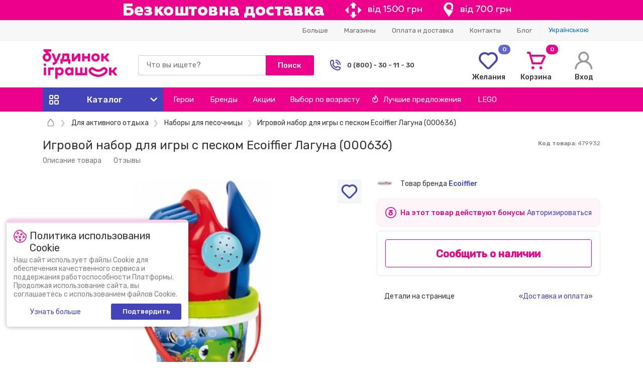

--- FILE ---
content_type: text/html; charset=UTF-8
request_url: https://bi.ua/rus/product/nabor-dlya-igry-s-peskom-ecoiffier-laguna-23-sm-000636.html
body_size: 78953
content:
<!DOCTYPE html>
<html lang="ru">
<head>
            <link rel="alternate" hreflang="ru" href="https://bi.ua/rus/product/nabor-dlya-igry-s-peskom-ecoiffier-laguna-23-sm-000636.html"/>
        <link rel="alternate" hreflang="uk" href="https://bi.ua/ukr/product/nabor-dlya-igry-s-peskom-ecoiffier-laguna-23-sm-000636.html"/>
        <meta charset="UTF-8">
    <meta data-n-head="true" name="theme-color" content="hsl(324,100%,46%)">
    <meta name="msapplication-navbutton-color" content="hsl(324,100%,46%)">
    <meta name="apple-mobile-web-app-status-bar-style apple-apple-mobile-web-app-capable" content="hsl(324,100%,46%)">
    <meta name="viewport" content="width=device-width, initial-scale=1, user-scalable=no">
    <meta name="csrf-param" content="_csrf-frontend">
<meta name="csrf-token" content="F6-WE8l9A7mf3hoDp7cPGw4JAtmPHEVkUA77I--Ceq18wvwrgz9JiNeccnLOj2JCOlxM6-p7aDcYWppNv9Q8yA==">
    <title>Игровой набор для игры с песком Ecoiffier Лагуна (000636)</title>
    <meta name="description" content="Игровой набор для игры с песком Ecoiffier Лагуна (000636) в интернет-магазине bi.ua по лучшим ценам ☛ Закажите уже сейчас! ✈ Бесплатная доставка по Киеву и другим городам Украины ✅Отзывы ✅ Характеристики ☎ 0(800)30-11-30, (044)377-71-33">
    <meta name="keywords" content="">
    <meta property="og:title"
          content="Игровой набор для игры с песком Ecoiffier Лагуна (000636)"/>
    <meta property="og:image" content="https://bi.ua//uploaded-images/products/479932_1.jpg"/>
    <meta property="og:type" content="website"/>
    <meta property="og:url" content="https://bi.ua/rus/product/nabor-dlya-igry-s-peskom-ecoiffier-laguna-23-sm-000636.html"/>
    <meta property="og:description"
          content="Игровой набор для игры с песком Ecoiffier Лагуна (000636) в интернет-магазине bi.ua по лучшим ценам ☛ Закажите уже сейчас! ✈ Бесплатная доставка по Киеву и другим городам Украины ✅Отзывы ✅ Характеристики ☎ 0(800)30-11-30, (044)377-71-33"/>
    <meta name="google-site-verification" content="Wawh_6EAixWayOmyLMvA6HFf-ic2tlLmksCACl7EQaU"/>
            <meta name="apple-itunes-app" content="app-id=6503938845, app-argument=https://bi.ua/rus/product/nabor-dlya-igry-s-peskom-ecoiffier-laguna-23-sm-000636.html">
        <meta name='referrer' content='no-referrer-when-downgrade'>
        <script type="text/javascript">
        var lang = 'rus';
        var search = 'gsearch';
        var version = 'desktop';
        dataLayer = [];
    </script>
             

<!-- google_tag_params -->
<script type="text/javascript">
    var google_tag_params = {
        ecomm_prodid: 479932,
        ecomm_pagetype: 'product',
        ecomm_totalvalue: 0    };
</script>
<!-- end google_tag_params -->

        <!-- Google Tag Manager -->
        <script>
                        dataLayer = [{"dimension_8":"\u041c\u0430\u0433\u0430\u0437\u0438\u043d \u0438\u0433\u0440\u0443\u0448\u0435\u043a","dimension_9":"\u0414\u043b\u044f \u0430\u043a\u0442\u0438\u0432\u043d\u043e\u0433\u043e \u043e\u0442\u0434\u044b\u0445\u0430","dimension_10":"\u041d\u0430\u0431\u043e\u0440\u044b \u0434\u043b\u044f \u043f\u0435\u0441\u043e\u0447\u043d\u0438\u0446\u044b","dimension_11":"not set","page_category":"Item page"}];
                        <!-- Google Tag Manager -->
            (function (w, d, s, l, i) {
                w[l] = w[l] || [];
                w[l].push({
                    'gtm.start':
                        new Date().getTime(), event: 'gtm.js'
                });
                var f = d.getElementsByTagName(s)[0],
                    j = d.createElement(s), dl = l != 'dataLayer' ? '&l=' + l : '';
                j.async = true;
                j.src =
                    'https://www.googletagmanager.com/gtm.js?id=' + i + dl;
                f.parentNode.insertBefore(j, f);
            })(window, document, 'script', 'dataLayer', 'GTM-TSTD4MQ');</script>
        <!-- End Google Tag Manager -->

    
    <link type="image/png" href="/Favicon-1.jpg" rel="icon">
<link href="/css/indexDesktop.min.css?v=1767091216" rel="stylesheet">
<script src="/js/jquery.min.js?v=1528449385"></script>
<script>window.APP_CONF = {
    multisearchUrl: "http://tracking.multisearch.oi"
};
(function (w, d, dn, t) {
        w[dn] = w[dn] || [];
        w[dn].push({eventType: 'init', value: t, dc: ''});
        var f = d.getElementsByTagName('script')[0], c = d.createElement('script');
        c.async = true;
        c.src = 'https://tags.creativecdn.com/hHPJDpfrN6KzMUF9tAL9.js';
        f.parentNode.insertBefore(c, f);
        })(window, document, 'rtbhEvents', 'hHPJDpfrN6KzMUF9tAL9');</script>    <!--<script type="text/javascript" src="/js/bootstrap.min.js" async></script>-->

    
            <link
                                    rel="canonical"
                                href="https://bi.ua/rus/product/nabor-dlya-igry-s-peskom-ecoiffier-laguna-23-sm-000636.html"/>
        
    
                <link rel="stylesheet" href="https://unpkg.com/leaflet@1.3.4/dist/leaflet.css"
              integrity="sha512-puBpdR0798OZvTTbP4A8Ix/l+A4dHDD0DGqYW6RQ+9jxkRFclaxxQb/SJAWZfWAkuyeQUytO7+7N4QKrDh+drA=="
              crossorigin=""/>
        <script>
        (function (i, s, o, g, r, a, m) {
                i["esSdk"] = r;
                i[r] = i[r] || function () {
                    (i[r].q = i[r].q || []).push(arguments)
                }, a = s.createElement(o), m = s.getElementsByTagName(o)[0];
                a.async = 1;
                a.src = g;
                m.parentNode.insertBefore(a, m)
            }
        )(window, document, "script", "https://esputnik.com/scripts/v1/public/scripts?apiKey=eyJhbGciOiJSUzI1NiJ9.[base64].PMPt_Odnjg1GIqn6vhANOOdS9NlZH4sPGU0RFjJwy7WvCqgr4ni6yRwt1-R4rlURwtEh4wtLgtnAOprFRX5vJw&domain=53A532FC-A4B7-486E-BD4E-1C85A8131C1C", "es");
        es("pushOn");
    </script>

    <script>
        (function (h, o, t, j, a, r) {
            h.hj = h.hj || function () {
                (h.hj.q = h.hj.q || []).push(arguments)
            };
            h._hjSettings = {hjid: 1559188, hjsv: 6};
            a = o.getElementsByTagName('head')[0];
            r = o.createElement('script');
            r.async = 1;
            r.src = t + h._hjSettings.hjid + j + h._hjSettings.hjsv;
            a.appendChild(r);
        })(window, document, 'https://static.hotjar.com/c/hotjar-', '.js?sv=');
    </script>

        
            </head>

<body>
    <!-- Google Tag Manager (noscript) -->
    <noscript><iframe src="https://www.googletagmanager.com/ns.html?id=GTM-TSTD4MQ" height="0" width="0" style="display:none;visibility:hidden"></iframe></noscript>
    <!-- End Google Tag Manager (noscript) -->
    <header>
        <span class="topBanner linkJ topBannerJs" data-link="https://bi.ua/rus/action/xmas_sale/" style="background: #ed008c;"><picture data-cache='hit'><img src='/uploaded-images/banners-top/rus/1768487465_1170x40_FreeDelivery.jpg' class='img-responsive' alt='example-top-banner'></picture></span>        <div class="hbg">
            <div class="container">
                <div class="row justify-content-between align-items-center">
                    <div class="col-4">
                                            </div>
                    <div class="col-8">
                        <div class="d-flex justify-content-end align-items-center">
                            <ul class="hSubNav d-flex justify-content-end">
    <li><a href="#">Больше</a>
        <div class="menuPopWr" id="DPopMenu2">
            <ul class="menuPop">
                <li><a href="/rus/company/about/">О нас<i class="ico i-arwsiri"></i></a></li><li><a href="/rus/news/">Новости<i class="ico i-arwsiri"></i></a></li><li><a href="/rus/posts/">Блог<i class="ico i-arwsiri"></i></a></li><li><span class="linkJ" data-link="/rus/info/loyalty/">Программа лояльности<i class="ico i-arwsiri"></i></span></li><li><span class="linkJ" data-link="/rus/info/sertificate/">Подарочные сертификаты<i class="ico i-arwsiri"></i></span></li><li><a href="/rus/help/pravilasaita/">Правила пользования Площадкой<i class="ico i-arwsiri"></i></a></li><li><a href="/rus/help/warranty/">Гарантия и возврат<i class="ico i-arwsiri"></i></a></li><li><a href="/rus/help/faq/">Вопросы и ответы<i class="ico i-arwsiri"></i></a></li><li><a href="/rus/company/career/">Карьера<i class="ico i-arwsiri"></i></a></li><li><a href="/rus/info/app/">Мобильное приложение<i class="ico i-arwsiri"></i></a></li><li><a href="/rus/partnership/">Партнерам<i class="ico i-arwsiri"></i></a></li>            </ul>
        </div>
    </li>
    <li><span class="linkJ" data-link="/rus/addresses/">Магазины</span></li><li><span class="linkJ" data-link="/rus/help/how_to_order/">Оплата и доставка</span></li><li><span class="linkJ" data-link="/rus/help/contacts/">Контакты</span></li><li><span class="linkJ" data-link="/rus/posts/">Блог</span></li></ul>                            <a class="clink hlang" href="/ukr/product/nabor-dlya-igry-s-peskom-ecoiffier-laguna-23-sm-000636.html" data-language="ukr" data-href="/ukr/product/nabor-dlya-igry-s-peskom-ecoiffier-laguna-23-sm-000636.html">Украïнською</a><div style="height:40px;display:block;"></div>                        </div>
                    </div>
                </div>
            </div>
        </div>
        <div class="container">
            <div class="row justify-content-between align-items-center">
                <div class="col-2" itemscope="" itemtype="http://schema.org/Organization">
                    <a class="logo" href="/" itemprop="url"><img class="logoImg" src="/img/Logo.svg" alt="logo" itemprop="logo"></a>                </div>
                <div class="col-4">
                    <div class="searchjs pre">
   
    <form id="searchJsForm" data-request="" class="DsrchWr" action='/rus/gsearch/' data-section="gsearch" @submit.prevent="showAllResults">
        <div ref="tempMarkup" class="iWr">
            <input type="text"
                autocomplete="off" 
                name="search" 
                placeholder="Що ви шукаєте?" 
                data-search="true" 
                class="iIco gr">
        </div>
        <input-search
            placeholder="Что вы ищете?"
            @input-change="inputChange">
        </input-search>
        <input class="btn40 bgBaseP b" type="submit" value="Поиск"/>
    </form>
    <form class="DPopW400 Dsearch" id="PopSearch" v-show="isVisibleSearchPopUp" v-cloak>
        <div>
            <search-category v-for="(group, index) in foundCategories" :key="index" :group="group"/>
        </div>
        <div>
            <search-good v-for="(good, index) in foundGoods" :key="index" :good="good" :position="index + 1"/>
        </div>
        <div class="tac">
            <a href="#" class="clink b fS14 p22" @click="showAllResults">Показать все товары</a>
        </div>
    </form>
</div>
                </div>
                <div class="col-2 col-xl-3">
                    <div class="d-flex align-items-center"><span class="i-phohe cBaseB fS24 icoR12 hiddenSD"></span>
                        <div class="txt1315">
                            <div class="b">0 (800) - 30 - 11 - 30</div>                         </div>
                    </div>
                    <div class="DPopCPh popBjs unAc" id="PopContPhones"><span class="ico i-arwsiri closejs"></span>
                        <p class="p0505 b">(800) - 30 - 11 - 30 </p>
                        <p class="p0505 b">(044) - 377 - 71 - 33</p>
                                            </div>
                </div>
                                <div class="col-1">
    <a class="hIco wishj" href="/rus/lk/wish-list/">
        <span class="counter bgBaseB">0</span>
        <div class="ico i-heart cBaseB"></div>
        <div class="b p0505">Желания</div>
    </a>
</div>                <div class="col-1">
                    <a class="hIco basj" href="/rus/basket/cart/">
                        <span class="counter bgBaseP">0</span>
                        <div class="ico i-scart cBaseP"></div>
                        <div class="b p0505">Корзина</div>
                    </a>
                </div>
                                    <div class="col-1 ddMenu2">
                        <a class="hIco" href="/rus/login/">
                            <div class="ico i-hu"></div>
                            <div class="b p0505">Вход</div>
                        </a>
                    </div>
                            </div>
        </div>
        <div class="bgBaseP hNavWr">
    <div class="underlay unAc"></div>
    <nav class="container">
        <div class="row">
            <div class="col">
                <div class="hNav d-flex justify-content-start align-items-center">
                    <a class="hNavA hNavCat" href="#"> <span class="i-fbox"></span><b>Каталог</b><span class="i-sarw"> </span></a>
                    <a class="hNavA" href="/rus/hero/">Герои</a>
                    <a class="hNavA" href="/rus/brands/">Бренды</a>
                    <a class="hNavA" href="/rus/action/">Акции</a>
                    <div class="hNavA">Выбор по возрасту                        <div class="menuPopWr">
                            <ul class="menuPop">
                                                                    <li><a href="/rus/age/0-1/">0-1 года</a></li>
                                                                    <li><a href="/rus/age/2-3/">2-3 года</a></li>
                                                                    <li><a href="/rus/age/4-6/">4-6 лет</a></li>
                                                                    <li><a href="/rus/age/7-10/">7-10 лет</a></li>
                                                                    <li><a href="/rus/age/11-13/">11-13 лет</a></li>
                                                                    <li><a href="/rus/age/14-or-more/">от 14 лет</a></li>
                                                            </ul>
                        </div>
                    </div>
                    <a class="hNavA" href="/rus/best/"><i class="i-fire icoR8"></i>Лучшие предложения</a>
                    <a class="hNavA" href="/rus/brands/lego/">LEGO</a>
                </div>
            </div>
        </div>
        <div class="navUp row unAc">
            <div class="col-3">
                <ul class="navBaseWr">
                                                <li>
                                <a class="navBase" href="/rus/dlya-malishey/">
                                    <svg class="catalogIcon" width="20" height="20" viewBox="0 0 20 20" fill="none" xmlns="http://www.w3.org/2000/svg">
<path d="M13.1754 4.17696C13.2406 4.49106 13.5377 4.69829 13.8645 4.63712C14.1793 4.57145 14.3857 4.27423 14.3246 3.94806C14.2513 3.59669 13.9007 3.40427 13.5801 3.50196C13.278 3.59825 13.1208 3.88688 13.1754 4.17696V4.17696Z" fill="#4C4C4C"/>
<path d="M19.4151 4.37336L17.3175 4.08477C16.7581 1.72324 14.6369 0 12.1875 0C9.27973 0 6.91406 2.38316 6.91406 5.3125C6.91406 7.00254 7.71914 8.56965 9.05566 9.55605C7.24027 11.1916 4.32645 10.8916 2.89539 8.95105C2.68691 8.66836 2.27836 8.63187 2.02297 8.87145C0.718437 10.0951 0 11.6057 0 13.125C0 16.9159 4.13551 20 9.21875 20C14.2805 20 18.3984 16.9159 18.3984 13.125C18.3984 11.4829 17.6329 9.93238 16.228 8.70113C16.3914 8.50672 16.5399 8.30082 16.6734 8.08488C18.5173 8.06188 20 6.79094 20 4.9593C20 4.63602 19.7382 4.37391 19.4151 4.37336V4.37336ZM14.9488 17.0916C13.4222 18.2114 11.3872 18.8281 9.21875 18.8281C3.18105 18.8281 -1.04023 14.0603 2.39441 10.169C4.60762 12.4555 8.42449 12.3065 10.4239 9.8075C10.6521 9.52234 10.5664 9.09926 10.2445 8.9257C8.91305 8.2077 8.08594 6.8232 8.08594 5.3125C8.08594 3.02934 9.9259 1.17188 12.1875 1.17188C14.0693 1.17188 15.7025 2.48293 16.1613 4.28945C15.4956 4.63254 15.0391 5.32648 15.0391 6.12555V6.50203C15.0391 6.96078 15.2353 7.37441 15.548 7.66395C15.3799 7.90383 15.1862 8.1257 14.9682 8.3268C14.6989 8.57535 14.7214 9.00836 15.0157 9.22742C17.9882 11.4399 17.962 14.8813 14.9488 17.0916V17.0916ZM16.623 6.91406C16.3958 6.91406 16.2109 6.72922 16.2109 6.50203V6.12555C16.2109 5.645 16.5925 5.25195 17.0686 5.2334L18.7648 5.46676C18.5146 6.41902 17.5638 6.91406 16.623 6.91406Z" fill="#4C4C4C"/>
<path d="M13.1924 11.5772C12.2301 11.0538 11.1363 11.2097 10.3377 11.9842C9.23922 13.0495 7.15172 13.2684 6.0052 13.304C5.62418 13.3158 5.35594 13.683 5.45961 14.0492C5.83539 15.3772 7.40828 16.7216 9.6875 16.7216C10.8563 16.7216 11.9633 16.4668 12.8047 16.0043C13.7245 15.4987 14.2677 14.7859 14.3339 13.9972C14.4533 12.5751 13.7791 11.8963 13.1924 11.5772ZM13.1661 13.8991C13.0992 14.6962 11.6854 15.5497 9.6875 15.5497C8.35407 15.5497 7.45461 14.9904 6.97231 14.414C8.30508 14.2789 10.0553 13.8906 11.1536 12.8254C11.5894 12.4027 12.1146 12.325 12.6325 12.6066C12.9184 12.7622 13.2375 13.0496 13.1661 13.8991Z" fill="#4C4C4C"/>
</svg>
<span>Для малышей</span><i class="ico i-arwsiri"></i>                                </a>
                            </li>
                                                    <li>
                                <a class="navBase" href="/rus/kukly-i-pupsy/">
                                    <svg class="catalogIcon" width="20" height="20" viewBox="0 0 20 20" fill="none" xmlns="http://www.w3.org/2000/svg">
<g clip-path="url(#clip0_196_793)">
<path d="M17.8154 10.0045H17.6546C16.7695 6.70465 13.8091 4.24758 10.2671 4.12945C9.57449 3.93098 9.09473 3.2418 9.09473 2.43484C9.09473 1.73844 9.65988 1.17184 10.3546 1.17184C10.8457 1.17184 11.2453 1.57254 11.2453 2.06504C11.2453 2.38863 11.5076 2.65098 11.8312 2.65098C12.1548 2.65098 12.4171 2.38863 12.4171 2.06504C12.4171 0.926406 11.4919 0 10.3546 0C9.01371 0 7.92285 1.09227 7.92285 2.43488C7.92285 3.12215 8.1432 3.76008 8.52039 4.26379C5.52891 4.83195 3.1273 7.0893 2.34535 10.0045H2.18457C0.98 10.0045 0 10.9838 0 12.1876C0 13.3914 0.98 14.3707 2.18457 14.3707H2.41695C3.40652 17.6252 6.43137 20 10 20C13.5686 20 16.5935 17.6252 17.583 14.3707H17.8154C19.02 14.3707 20 13.3914 20 12.1876C20 10.9838 19.02 10.0045 17.8154 10.0045ZM1.17188 12.1876C1.17188 11.6503 1.59379 11.2097 2.12418 11.1783C2.09191 11.4686 2.07477 11.7634 2.07477 12.0622C2.07477 12.4479 2.10293 12.827 2.15625 13.1981C1.61094 13.183 1.17188 12.7357 1.17188 12.1876ZM10 18.8281C6.27617 18.8281 3.24664 15.793 3.24664 12.0622C3.24664 8.33148 6.27617 5.29637 10 5.29637C13.7238 5.29637 16.7534 8.33152 16.7534 12.0623C16.7534 15.793 13.7238 18.8281 10 18.8281ZM17.8438 13.1981C17.8971 12.827 17.9252 12.4479 17.9252 12.0622C17.9252 11.7634 17.9081 11.4686 17.8758 11.1783C18.4062 11.2096 18.8281 11.6503 18.8281 12.1876C18.8281 12.7357 18.3891 13.183 17.8438 13.1981Z" fill="#4C4C4C"/>
<path d="M8.52644 12.0555C8.52793 11.5351 8.32309 11.0738 7.94969 10.7566C7.62863 10.4839 7.20371 10.333 6.7532 10.3318C6.75125 10.3318 6.74937 10.3318 6.74742 10.3318C6.29906 10.3318 5.87551 10.4801 5.55434 10.7498C5.17914 11.0649 4.97164 11.525 4.97016 12.0454C4.96926 12.369 5.23082 12.6321 5.55441 12.633C5.87832 12.635 6.14113 12.3723 6.14203 12.0487C6.14227 11.9576 6.17266 11.5037 6.74676 11.5037H6.74988C7.32691 11.5053 7.35488 11.9609 7.35461 12.0522C7.35371 12.3758 7.61527 12.6389 7.93891 12.6398H7.94059C8.26336 12.6397 8.52551 12.3785 8.52644 12.0555Z" fill="#4C4C4C"/>
<path d="M14.207 10.5829C13.6302 10.2477 12.8835 10.2456 12.3048 10.5775C11.7783 10.8795 11.4754 11.4145 11.4736 12.0454C11.4727 12.3689 11.7342 12.632 12.0579 12.633H12.0595C12.3823 12.633 12.6445 12.3717 12.6454 12.0487C12.6461 11.836 12.7253 11.6873 12.8879 11.5941C13.0998 11.4725 13.407 11.4734 13.6182 11.5962C13.7802 11.6903 13.8586 11.8395 13.858 12.0522C13.8571 12.3757 14.1187 12.6388 14.4423 12.6398H14.444C14.7668 12.6398 15.029 12.3785 15.0299 12.0555C15.0317 11.4246 14.7317 10.8879 14.207 10.5829Z" fill="#4C4C4C"/>
<path d="M11.2904 15.2324C10.9668 15.2324 10.7044 15.4947 10.7044 15.8183C10.7044 16.2061 10.3884 16.5215 10 16.5215C9.61157 16.5215 9.29559 16.2061 9.29559 15.8183C9.29559 15.4947 9.03325 15.2324 8.70966 15.2324C8.38606 15.2324 8.12372 15.4947 8.12372 15.8183C8.12372 16.8523 8.9654 17.6934 10 17.6934C11.0346 17.6934 11.8763 16.8523 11.8763 15.8183C11.8763 15.4947 11.614 15.2324 11.2904 15.2324Z" fill="#4C4C4C"/>
</g>
<defs>
<clipPath id="clip0_196_793">
<rect width="20" height="20" fill="white"/>
</clipPath>
</defs>
</svg>
<span>Куклы и пупсы</span><i class="ico i-arwsiri"></i>                                </a>
                            </li>
                                                    <li>
                                <a class="navBase" href="/rus/myagkie-igrushki/">
                                    <svg class="catalogIcon" width="20" height="20" viewBox="0 0 20 20" fill="none" xmlns="http://www.w3.org/2000/svg">
<path d="M7.26887 5.46837C7.59209 5.46837 7.85411 5.20605 7.85411 4.88247C7.85411 4.55889 7.59209 4.29657 7.26887 4.29657C6.94566 4.29657 6.68364 4.55889 6.68364 4.88247C6.68364 5.20605 6.94566 5.46837 7.26887 5.46837Z" fill="#4C4C4C"/>
<path d="M12.7311 5.46837C13.0544 5.46837 13.3164 5.20605 13.3164 4.88247C13.3164 4.55889 13.0544 4.29657 12.7311 4.29657C12.4079 4.29657 12.1459 4.55889 12.1459 4.88247C12.1459 5.20605 12.4079 5.46837 12.7311 5.46837Z" fill="#4C4C4C"/>
<path d="M18.1322 11.0598L14.6081 9.72367C15.5264 8.83125 16.0085 7.64773 16.0085 6.26902C16.0085 5.87613 15.9686 5.49219 15.893 5.12066C16.2494 4.94746 16.5675 4.69641 16.8184 4.38465C17.2018 3.90801 17.413 3.30797 17.413 2.69504C17.413 1.20902 16.2054 0 14.7209 0C13.8972 0 13.1409 0.367734 12.6368 0.987813C11.8403 0.605586 10.9454 0.390586 10 0.390586C9.05461 0.390586 8.15969 0.605586 7.36316 0.987813C6.85902 0.367734 6.10277 0 5.27906 0C3.79461 0 2.58695 1.20902 2.58695 2.69512C2.58695 3.30805 2.79816 3.90809 3.18164 4.38473C3.43246 4.69648 3.75063 4.9475 4.10695 5.12074C4.03145 5.49227 3.99152 5.87617 3.99152 6.2691C3.99152 7.64777 4.47359 8.83129 5.39191 9.72375L1.86793 11.0598C1.03105 11.3768 0.46875 12.1916 0.46875 13.0873C0.46875 13.3498 0.516172 13.6082 0.609687 13.8549C0.814492 14.3963 1.2177 14.8254 1.74496 15.0634C2.02922 15.1916 2.33113 15.256 2.63379 15.256C2.66152 15.256 2.68922 15.2552 2.71695 15.2541C2.66508 15.3666 2.61918 15.4843 2.58098 15.608C2.36469 16.3083 2.40195 17.1074 2.68586 17.8581C2.96984 18.6088 3.4707 19.2322 4.09613 19.6134C4.5168 19.8699 4.96184 20 5.39844 20C5.65949 20 5.91762 19.9534 6.16543 19.8595C6.51422 19.7273 6.81535 19.5106 7.05684 19.2259C7.95211 19.7329 8.95828 19.9985 10 19.9985C11.0418 19.9985 12.048 19.7329 12.9432 19.2259C13.1847 19.5106 13.4859 19.7273 13.8346 19.8595C14.0825 19.9535 14.3405 20 14.6016 20C15.0382 20 15.4833 19.8698 15.9039 19.6135C16.5293 19.2323 17.0302 18.6089 17.3141 17.8582H17.3142C17.5981 17.1075 17.6354 16.3083 17.4191 15.608C17.3809 15.4843 17.335 15.3666 17.2831 15.2541C17.3108 15.2552 17.3385 15.256 17.3662 15.256C17.6689 15.256 17.9709 15.1916 18.2551 15.0634C18.7824 14.8254 19.1855 14.3963 19.3903 13.8552C19.4839 13.6082 19.5313 13.3498 19.5313 13.0873C19.5312 12.1916 18.9689 11.3768 18.1322 11.0598ZM13.9623 14.2975C13.8643 14.3573 13.7696 14.4237 13.6781 14.4949C13.4339 13.9707 13.0786 13.4995 12.6324 13.1183C11.8995 12.4923 10.9646 12.1475 10 12.1475C9.03535 12.1475 8.10051 12.4923 7.36758 13.1183C6.92137 13.4995 6.56613 13.9707 6.32191 14.4949C6.0916 14.3137 5.82199 14.1606 5.55336 14.0623C5.52719 12.8085 5.97437 11.6145 6.80797 10.6956C7.7275 11.1324 8.82512 11.3663 9.99996 11.3663C11.1748 11.3663 12.2724 11.1324 13.192 10.6956C14.0255 11.6145 14.4728 12.8085 14.4466 14.0623C14.2829 14.1229 14.1209 14.2009 13.9623 14.2975ZM10.187 7.75801C10.1227 7.83863 10.039 7.85098 9.99391 7.85098C9.99336 7.85098 9.99289 7.85098 9.99238 7.85098C9.94766 7.8507 9.86305 7.83797 9.79891 7.75566L9.31836 7.13898C9.23566 7.03285 9.26582 6.92996 9.29113 6.87805C9.31648 6.82613 9.37898 6.7391 9.5134 6.7391H10.4866C10.622 6.7391 10.6844 6.82703 10.7095 6.87941C10.7347 6.9318 10.7643 7.03551 10.6798 7.14133L10.187 7.75801ZM14.7209 1.1718C15.56 1.1718 16.2426 1.85516 16.2426 2.69512C16.2426 3.2327 15.9678 3.7116 15.5359 3.98375C15.1277 3.04082 14.4746 2.22324 13.6554 1.60699C13.9346 1.33176 14.313 1.1718 14.7209 1.1718ZM3.75742 2.69512C3.75742 1.85516 4.44 1.1718 5.27906 1.1718C5.68699 1.1718 6.06535 1.33176 6.34465 1.60703C5.52547 2.22328 4.87238 3.04082 4.46418 3.98379C4.03223 3.7116 3.75742 3.2327 3.75742 2.69512ZM5.16199 6.26906C5.16199 3.67379 7.3323 1.56238 10 1.56238C12.6677 1.56238 14.838 3.67379 14.838 6.26906C14.838 7.4668 14.367 8.46578 13.476 9.15801C12.7393 9.73035 11.7278 10.0816 10.5852 10.1711V8.89383C10.7833 8.80289 10.9602 8.66625 11.1011 8.48992L11.5938 7.87324C11.9373 7.44328 12.0027 6.86797 11.7645 6.37176C11.5262 5.87555 11.0366 5.5673 10.4866 5.5673H9.51336C8.96715 5.5673 8.47894 5.87254 8.2393 6.36395C7.99965 6.85535 8.05945 7.42848 8.39543 7.85969L8.87598 8.47637C9.02121 8.66273 9.20641 8.80613 9.41473 8.89934V10.1711C8.27215 10.0816 7.2607 9.73039 6.52395 9.15801C5.63297 8.46578 5.16199 7.4668 5.16199 6.26906ZM2.22594 13.9951C1.98363 13.8858 1.7984 13.6886 1.70422 13.4396C1.66113 13.3259 1.63926 13.2073 1.63926 13.0873C1.63926 12.6757 1.89762 12.3014 2.28234 12.1557L5.10543 11.0854C4.69949 11.8343 4.45738 12.6642 4.39695 13.532L3.00344 14.0126C2.99785 14.0145 2.99227 14.0165 2.98672 14.0186C2.7384 14.1128 2.4682 14.1044 2.22594 13.9951ZM5.75086 18.7636C5.05363 19.028 4.15129 18.4233 3.78051 17.4432C3.40988 16.4631 3.6857 15.4117 4.38293 15.1473C4.70016 15.027 5.07168 15.0807 5.42895 15.2984C5.83285 15.5446 6.16109 15.9599 6.35324 16.4678C6.54535 16.9757 6.57426 17.5046 6.43453 17.9568C6.31102 18.3568 6.0682 18.6433 5.75086 18.7636ZM7.58793 18.1793C7.76375 17.5094 7.71527 16.7597 7.44789 16.0528C7.37719 15.8659 7.29301 15.687 7.19688 15.5176C7.50957 14.232 8.65633 13.3193 10 13.3193C11.3438 13.3193 12.4905 14.2321 12.8032 15.5177C12.7071 15.687 12.6229 15.8659 12.5522 16.0529C12.2848 16.7597 12.2363 17.5095 12.4121 18.1793C11.681 18.6036 10.8557 18.8268 10.0001 18.8268C9.14449 18.8268 8.31906 18.6036 7.58793 18.1793ZM16.2195 17.4432C15.8487 18.4233 14.9464 19.0279 14.2491 18.7636C13.9318 18.6433 13.689 18.3568 13.5654 17.9568C13.4257 17.5046 13.4546 16.9757 13.6468 16.4678C13.8389 15.9599 14.1671 15.5446 14.571 15.2984C14.8034 15.1567 15.0419 15.0846 15.2675 15.0846C15.3887 15.0846 15.5062 15.1054 15.617 15.1474C16.3144 15.4117 16.5902 16.4631 16.2195 17.4432ZM18.2957 13.4399C18.2016 13.6886 18.0164 13.8857 17.7741 13.9951C17.5318 14.1044 17.2617 14.1127 17.0133 14.0186C17.0104 14.0175 17.0074 14.0164 17.0044 14.0153L15.6017 13.5094C15.5386 12.6498 15.297 11.8277 14.8946 11.0854L17.7179 12.1557C18.1024 12.3014 18.3608 12.6758 18.3608 13.0873C18.3608 13.2073 18.3389 13.3259 18.2957 13.4399Z" fill="#4C4C4C"/>
</svg>
<span>Мягкие игрушки</span><i class="ico i-arwsiri"></i>                                </a>
                            </li>
                                                    <li>
                                <a class="navBase" href="/rus/konstruktori/">
                                    <svg class="catalogIcon" width="20" height="20" viewBox="0 0 20 20" fill="none" xmlns="http://www.w3.org/2000/svg">
<path fill-rule="evenodd" clip-rule="evenodd" d="M0 16.875C0 17.1986 0.262333 17.4609 0.585937 17.4609H13.4375C13.7611 17.4609 14.0234 17.1986 14.0234 16.875V11.25C14.0234 10.9264 13.7611 10.6641 13.4375 10.6641H0.585937C0.262333 10.6641 0 10.9264 0 11.25V16.875ZM1.17187 16.2891V11.8359H12.8516V16.2891H1.17187Z" fill="#4C4C4C"/>
<path fill-rule="evenodd" clip-rule="evenodd" d="M12.8516 16.875C12.8516 17.1986 13.1139 17.4609 13.4375 17.4609H19.4141C19.7377 17.4609 20 17.1986 20 16.875V11.25C20 10.9264 19.7377 10.6641 19.4141 10.6641H13.4375C13.1139 10.6641 12.8516 10.9264 12.8516 11.25V16.875ZM14.0234 16.2891V11.8359H18.8281V16.2891H14.0234Z" fill="#4C4C4C"/>
<path fill-rule="evenodd" clip-rule="evenodd" d="M6.91406 11.25C6.91406 11.5736 7.1764 11.8359 7.5 11.8359H19.4141C19.7377 11.8359 20 11.5736 20 11.25V5.625C20 5.3014 19.7377 5.03906 19.4141 5.03906H7.5C7.1764 5.03906 6.91406 5.3014 6.91406 5.625V11.25ZM8.08594 10.6641V6.21094H18.8281V10.6641H8.08594Z" fill="#4C4C4C"/>
<path fill-rule="evenodd" clip-rule="evenodd" d="M1.28906 11.25C1.28906 11.5736 1.5514 11.8359 1.875 11.8359H5C5.3236 11.8359 5.58594 11.5736 5.58594 11.25V8.75C5.58594 8.4264 5.3236 8.16406 5 8.16406H1.875C1.5514 8.16406 1.28906 8.4264 1.28906 8.75V11.25ZM2.46094 10.6641V9.33594H4.41406V10.6641H2.46094Z" fill="#4C4C4C"/>
<path fill-rule="evenodd" clip-rule="evenodd" d="M8.16406 5.625C8.16406 5.9486 8.4264 6.21094 8.75 6.21094H11.875C12.1986 6.21094 12.4609 5.9486 12.4609 5.625V3.125C12.4609 2.8014 12.1986 2.53906 11.875 2.53906H8.75C8.4264 2.53906 8.16406 2.8014 8.16406 3.125V5.625ZM9.33594 5.03906V3.71094H11.2891V5.03906H9.33594Z" fill="#4C4C4C"/>
<path fill-rule="evenodd" clip-rule="evenodd" d="M14.4141 5.625C14.4141 5.9486 14.6764 6.21094 15 6.21094H18.125C18.4486 6.21094 18.7109 5.9486 18.7109 5.625V3.125C18.7109 2.8014 18.4486 2.53906 18.125 2.53906H15C14.6764 2.53906 14.4141 2.8014 14.4141 3.125V5.625ZM15.5859 5.03906V3.71094H17.5391V5.03906H15.5859Z" fill="#4C4C4C"/>
</svg>
<span>Конструкторы</span><i class="ico i-arwsiri"></i>                                </a>
                            </li>
                                                    <li>
                                <a class="navBase" href="/rus/mashinki-modeli-tehnika/">
                                    <svg class="catalogIcon" width="20" height="20" viewBox="0 0 20 20" fill="none" xmlns="http://www.w3.org/2000/svg">
<path d="M16.172 11.8604C14.9032 11.8604 13.871 12.8927 13.871 14.1615C13.871 15.4301 14.9032 16.4624 16.172 16.4624C17.4411 16.4624 18.4731 15.4301 18.4731 14.1615C18.4731 12.8927 17.4409 11.8604 16.172 11.8604ZM16.172 15.1718C15.6146 15.1718 15.1613 14.7185 15.1613 14.1613C15.1613 13.6039 15.6146 13.1506 16.172 13.1506C16.7294 13.1506 17.1828 13.6041 17.1828 14.1613C17.1828 14.7185 16.7294 15.1718 16.172 15.1718Z" fill="#4C4C4C"/>
<path d="M12.8602 3.53763H0.645156C0.288828 3.53763 0 3.82646 0 4.18282V14.1183C0 14.4746 0.288828 14.7634 0.645156 14.7634H2.66668V13.4731H1.29031V4.82798H12.215V14.1183H13.5054V4.18282C13.5054 3.82646 13.2166 3.53763 12.8602 3.53763Z" fill="#4C4C4C"/>
<path d="M14.5161 13.4731H5.82797V14.7634H14.5161V13.4731Z" fill="#4C4C4C"/>
<path d="M4.23656 11.8604C2.96774 11.8604 1.93547 12.8927 1.93547 14.1615C1.93547 15.4301 2.96774 16.4624 4.23656 16.4624C5.50539 16.4624 6.53766 15.4301 6.53766 14.1615C6.53762 12.8927 5.50539 11.8604 4.23656 11.8604ZM4.23656 15.1718C3.67914 15.1718 3.22582 14.7185 3.22582 14.1613C3.22582 13.6039 3.67914 13.1506 4.23656 13.1506C4.79399 13.1506 5.24731 13.6041 5.24731 14.1613C5.24731 14.7185 4.79375 15.1718 4.23656 15.1718Z" fill="#4C4C4C"/>
<path d="M19.3548 8.89246H12.8602V10.1828H18.7097V13.4731H17.7849V14.7634H19.3548C19.7111 14.7634 20 14.4748 20 14.1182V9.53761C20 9.18128 19.7112 8.89246 19.3548 8.89246Z" fill="#4C4C4C"/>
<path d="M17.4041 6.21589C17.2908 6.00988 17.074 5.88171 16.8387 5.88171H12.8602V7.17203H16.4572L17.9292 9.84859L19.06 9.22663L17.4041 6.21589Z" fill="#4C4C4C"/>
</svg>
<span>Машинки, работы, трансформеры</span><i class="ico i-arwsiri"></i>                                </a>
                            </li>
                                                    <li>
                                <a class="navBase" href="/rus/dlya-aktivnogo-otdiha/">
                                    <svg class="catalogIcon" width="20" height="20" viewBox="0 0 20 20" fill="none" xmlns="http://www.w3.org/2000/svg">
<path d="M19.9977 10.1999C19.9977 4.45473 15.4877 -0.0171381 10.0002 4.93775e-05C7.32909 4.93775e-05 4.81788 1.0402 2.9291 2.92895C1.04035 4.8177 0.000198364 7.3289 0.000198364 10C0.000198364 10.0083 0.000471801 10.0166 0.000510864 10.0248V10.0257C0.00715148 12.6872 1.04645 15.1884 2.9291 17.0711C4.81788 18.9599 7.32909 20 10.0002 20C12.6713 20 15.1825 18.9599 17.0713 17.0711C18.8818 15.2605 19.912 12.8778 19.9942 10.3306C20.0003 10.2871 20.0013 10.2433 19.9977 10.1999ZM17.3094 14.9544H14.0971L12.991 13.2112L14.2644 9.29823L16.3013 8.7139L18.8118 10.535C18.7169 12.1324 18.1982 13.6491 17.3094 14.9544ZM5.68269 14.9544H2.69097C1.75875 13.5853 1.23356 11.9836 1.1777 10.3001L3.75523 8.43034L5.7098 9.25648L6.98886 13.1867L5.68269 14.9544ZM2.35328 5.5823L2.98969 7.53792L1.25344 8.79738C1.40789 7.65691 1.78133 6.56863 2.35328 5.5823ZM8.06487 12.7064L6.87327 9.04495L9.99389 6.78132L13.1145 9.04491L11.9229 12.7064H8.06487ZM17.1033 7.84796L17.7696 5.80047C18.3148 6.80578 18.6581 7.91027 18.779 9.06347L17.1033 7.84796ZM16.9448 4.54813L15.9534 7.5946L13.9165 8.17894L10.5777 5.75707L10.5628 3.65969L13.1816 1.76001C14.3162 2.19762 15.3569 2.87192 16.2426 3.75762C16.494 4.00903 16.7281 4.27313 16.9448 4.54813ZM11.7567 1.34587L9.97467 2.63856L8.20413 1.35423C8.78866 1.23403 9.38964 1.17196 10.0002 1.17196C10.597 1.17192 11.1847 1.23098 11.7567 1.34587ZM6.78589 1.77317L9.39085 3.66278L9.40581 5.76016L6.10777 8.15246L4.1532 7.32632L3.19355 4.37742C3.3709 4.16352 3.55882 3.95653 3.75777 3.75758C4.63488 2.88051 5.66413 2.21106 6.78589 1.77317ZM3.64441 16.1263H5.55277L6.14507 17.9463C5.27132 17.5215 4.46499 16.9496 3.75781 16.2424C3.71945 16.2041 3.68195 16.1652 3.64441 16.1263ZM7.553 18.4857L6.62878 15.6459L7.93495 13.8782H12.0263L13.1324 15.6213L12.1763 18.5592C11.4735 18.7366 10.7439 18.8282 10.0002 18.8282C9.16034 18.8281 8.33858 18.7111 7.553 18.4857ZM13.564 18.0819L14.2004 16.1263H16.3559C16.3184 16.1652 16.2809 16.2041 16.2426 16.2424C15.4574 17.0276 14.5503 17.6466 13.564 18.0819Z" fill="#4C4C4C"/>
</svg>
<span>Для активного отдыха</span><i class="ico i-arwsiri"></i>                                </a>
                            </li>
                                                    <li>
                                <a class="navBase" href="/rus/nastolnye-igry-i-pazly/">
                                    <svg class="catalogIcon" width="20" height="20" viewBox="0 0 20 20" fill="none" xmlns="http://www.w3.org/2000/svg">
<path d="M17.9956 9.23166L17.9343 9.17037L19.8284 7.27631C19.9383 7.16643 20 7.0174 20 6.86201C20 6.70662 19.9383 6.55756 19.8284 6.44772L17.9343 4.55369L17.9956 4.49236C18.4667 4.42627 18.9027 4.20998 19.2431 3.86959C20.1013 3.01139 20.1013 1.6151 19.2431 0.756974C18.8274 0.341154 18.2747 0.112208 17.6868 0.112208C17.0989 0.112208 16.5462 0.341154 16.1305 0.756857C15.7901 1.09729 15.5738 1.5333 15.5077 2.0044L15.4464 2.06568L13.5523 0.171622C13.3235 -0.0571668 12.9525 -0.0571668 12.7237 0.171622L4.55357 8.34174L4.49228 8.28045C4.42618 7.80936 4.2099 7.37334 3.86947 7.03291C3.01134 6.17475 1.61505 6.17475 0.756849 7.03291C-0.101276 7.89108 -0.101276 9.2874 0.756849 10.1455C1.09728 10.486 1.53325 10.7022 2.00435 10.7683L2.06568 10.8296L0.171575 12.7237C-0.0572528 12.9525 -0.0572528 13.3235 0.171575 13.5524L6.44763 19.8284C6.55751 19.9383 6.70654 20 6.86193 20C7.01736 20 7.16634 19.9383 7.27622 19.8284L9.58458 17.52C9.81341 17.2912 9.81341 16.9202 9.58458 16.6913L8.95825 16.065C8.85236 15.9591 8.7099 15.8978 8.56017 15.8936C8.29622 15.8863 8.0481 15.7795 7.8615 15.5929C7.66712 15.3985 7.56009 15.1401 7.56009 14.8653C7.56009 14.5904 7.66712 14.3319 7.8615 14.1376C8.26271 13.7363 8.91556 13.7363 9.31685 14.1376C9.50345 14.3242 9.61021 14.5723 9.61751 14.8362C9.62165 14.986 9.68298 15.1284 9.78888 15.2343L10.4152 15.8607C10.5251 15.9706 10.6742 16.0323 10.8296 16.0323C10.985 16.0323 11.134 15.9706 11.2439 15.8607L15.4463 11.6582L15.5076 11.7195C15.5737 12.1906 15.79 12.6266 16.1304 12.9671C16.9886 13.8252 18.3849 13.8252 19.2431 12.9671C19.6588 12.5513 19.8877 11.9986 19.8877 11.4107C19.8877 10.8228 19.6587 10.2701 19.2431 9.85443C18.9027 9.51408 18.4667 9.29776 17.9956 9.23166ZM10.8296 14.6178L10.7683 14.5565C10.7022 14.0854 10.4859 13.6494 10.1455 13.309C9.28732 12.4508 7.89103 12.4508 7.03286 13.309C6.61716 13.7247 6.38826 14.2774 6.38826 14.8653C6.38826 15.4532 6.6172 16.0059 7.03286 16.4216C7.37326 16.762 7.80931 16.9783 8.28036 17.0444L8.34165 17.1057L6.86193 18.5854L1.41454 13.138L3.30861 11.244C3.41849 11.1341 3.48025 10.9851 3.48025 10.8297C3.48025 10.6743 3.41849 10.5252 3.30861 10.4154L2.68224 9.78904C2.57634 9.68311 2.43388 9.62182 2.28415 9.61764C2.02021 9.61029 1.77208 9.50354 1.58548 9.31693C1.18427 8.91572 1.18427 8.26287 1.58548 7.86158C1.98673 7.46037 2.63954 7.46037 3.04079 7.86158C3.2274 8.04819 3.33419 8.29635 3.3415 8.5603C3.34564 8.71002 3.40697 8.85248 3.5129 8.95838L4.13923 9.58471C4.36802 9.8135 4.73904 9.8135 4.96786 9.58471L6.86193 7.69065L8.75599 9.58471C8.98482 9.81354 9.35579 9.81354 9.58462 9.58471L10.211 8.95838C10.3169 8.85248 10.3783 8.71002 10.3824 8.56026C10.3897 8.29635 10.4965 8.04822 10.6831 7.86158C11.0843 7.46037 11.7372 7.46037 12.1384 7.86158C12.5397 8.26283 12.5397 8.91568 12.1384 9.31693C11.9518 9.50354 11.7037 9.61033 11.4397 9.61764C11.29 9.62178 11.1476 9.68311 11.0417 9.78904L10.4153 10.4154C10.1865 10.6442 10.1865 11.0152 10.4153 11.244L12.3094 13.1381L10.8296 14.6178ZM18.4145 12.1385C18.0132 12.5397 17.3603 12.5397 16.9592 12.1385C16.7726 11.9519 16.6658 11.7037 16.6584 11.4397C16.6543 11.29 16.593 11.1476 16.487 11.0417L15.8607 10.4153C15.7463 10.3009 15.5963 10.2437 15.4464 10.2437C15.2965 10.2437 15.1465 10.3009 15.0321 10.4153L13.1381 12.3094L11.6583 10.8296L11.7196 10.7683C12.1907 10.7022 12.6267 10.486 12.9671 10.1456C13.8252 9.2874 13.8252 7.89108 12.9671 7.03291C12.109 6.17475 10.7127 6.17475 9.85447 7.03291C9.51408 7.37338 9.29779 7.8094 9.23173 8.28045L9.1704 8.34174L7.69068 6.86197L13.138 1.41459L15.0321 3.30861C15.2609 3.5374 15.6319 3.5374 15.8607 3.30861L16.487 2.68229C16.5929 2.57639 16.6543 2.43393 16.6584 2.2842C16.6658 2.02026 16.7726 1.77213 16.9592 1.58553C17.1535 1.39115 17.4119 1.28408 17.6868 1.28408C17.9617 1.28408 18.2201 1.39115 18.4145 1.58553C18.8157 1.98674 18.8157 2.63959 18.4145 3.04084C18.2279 3.22744 17.9797 3.33424 17.7158 3.34154C17.5661 3.34568 17.4236 3.40701 17.3177 3.51295L16.6913 4.13932C16.4626 4.36815 16.4626 4.73912 16.6913 4.96795L18.5854 6.86197L16.6913 8.75604C16.4625 8.98483 16.4625 9.35584 16.6913 9.58467L17.3177 10.211C17.4236 10.3169 17.566 10.3782 17.7158 10.3824C17.9797 10.3897 18.2278 10.4965 18.4144 10.6831C18.6088 10.8775 18.7158 11.1359 18.7158 11.4108C18.7159 11.6856 18.6088 11.9441 18.4145 12.1385Z" fill="#4C4C4C"/>
</svg>
<span>Настольные игры и пазлы</span><i class="ico i-arwsiri"></i>                                </a>
                            </li>
                                                    <li>
                                <a class="navBase" href="/rus/sjuzhetno-rolevye-nabory/">
                                    <svg class="catalogIcon" width="20" height="20" viewBox="0 0 20 20" fill="none" xmlns="http://www.w3.org/2000/svg">
<g clip-path="url(#clip0_659_1586)">
<path fill-rule="evenodd" clip-rule="evenodd" d="M11.0647 2.73438C11.3883 2.73438 11.6506 2.47204 11.6506 2.14844V0.585938C11.6506 0.262334 11.3883 3.22858e-07 11.0647 3.22858e-07C10.7411 3.22858e-07 10.4788 0.262334 10.4788 0.585938V2.14844C10.4788 2.47204 10.7411 2.73438 11.0647 2.73438Z" fill="#4C4C4C"/>
<path fill-rule="evenodd" clip-rule="evenodd" d="M16.5334 2.73438C16.8571 2.73438 17.1194 2.47204 17.1194 2.14844V0.585938C17.1194 0.262334 16.8571 3.22858e-07 16.5334 3.22858e-07C16.2098 3.22858e-07 15.9475 0.262334 15.9475 0.585938V2.14844C15.9475 2.47204 16.2098 2.73438 16.5334 2.73438Z" fill="#4C4C4C"/>
<path fill-rule="evenodd" clip-rule="evenodd" d="M13.7991 16.7969C14.0344 16.7969 14.2468 16.6561 14.3386 16.4395L16.1773 12.0998C16.3035 11.8019 16.1643 11.458 15.8663 11.3317C15.5684 11.2055 15.2245 11.3447 15.0982 11.6427L13.7991 14.709L12.5 11.6427C12.3737 11.3447 12.0299 11.2055 11.7319 11.3317C11.4339 11.458 11.2947 11.8019 11.421 12.0998L13.2596 16.4395C13.3514 16.6561 13.5638 16.7969 13.7991 16.7969Z" fill="#4C4C4C"/>
<path fill-rule="evenodd" clip-rule="evenodd" d="M9.25217 9.46089C9.83221 11.491 11.6877 12.8906 13.7991 12.8906C15.9104 12.8906 17.766 11.491 18.346 9.46089L19.9011 4.01784C20.3646 2.39584 19.1467 0.781251 17.4598 0.781251H16.5335C16.2098 0.781251 15.9475 1.04358 15.9475 1.36719C15.9475 1.69079 16.2098 1.95313 16.5335 1.95313H17.4598C18.3681 1.95313 19.0239 2.82252 18.7744 3.69591L17.2192 9.13895C16.7829 10.666 15.3872 11.7188 13.7991 11.7188C12.211 11.7188 10.8153 10.666 10.379 9.13895C10.379 9.13895 10.379 9.13895 10.379 9.13895L8.8238 3.69591C8.57427 2.82253 9.23007 1.95313 10.1384 1.95313H11.0647C11.3883 1.95313 11.6506 1.69079 11.6506 1.36719C11.6506 1.04358 11.3883 0.781251 11.0647 0.781251H10.1384C8.45153 0.781251 7.23358 2.39583 7.69702 4.01784L9.25217 9.46089L9.25217 9.46089Z" fill="#4C4C4C"/>
<path fill-rule="evenodd" clip-rule="evenodd" d="M11.1378 18.8281C9.99165 18.8281 9.0625 17.899 9.0625 16.7528V12.7344C9.0625 10.8791 7.55845 9.375 5.70312 9.375C3.8478 9.375 2.34375 10.8791 2.34375 12.7344V14.6484C2.34375 14.972 2.60608 15.2344 2.92969 15.2344C3.25329 15.2344 3.51562 14.972 3.51562 14.6484V12.7344C3.51562 11.5263 4.49501 10.5469 5.70312 10.5469C6.91124 10.5469 7.89062 11.5263 7.89062 12.7344V16.7528C7.89062 18.5462 9.34444 20 11.1378 20C12.9312 20 14.385 18.5462 14.385 16.7528V16.2109C14.385 15.8873 14.1227 15.625 13.7991 15.625C13.4755 15.625 13.2131 15.8873 13.2131 16.2109V16.7528C13.2131 17.899 12.284 18.8281 11.1378 18.8281Z" fill="#4C4C4C"/>
<path fill-rule="evenodd" clip-rule="evenodd" d="M2.92969 18.75C1.95888 18.75 1.17187 17.963 1.17187 16.9922C1.17187 16.0214 1.95888 15.2344 2.92969 15.2344C3.9005 15.2344 4.6875 16.0214 4.6875 16.9922C4.6875 17.963 3.9005 18.75 2.92969 18.75ZM0 16.9922C0 18.6102 1.31167 19.9219 2.92969 19.9219C4.54771 19.9219 5.85938 18.6102 5.85938 16.9922C5.85938 15.3742 4.54771 14.0625 2.92969 14.0625C1.31167 14.0625 0 15.3742 0 16.9922Z" fill="#4C4C4C"/>
<path d="M2.34375 16.9922C2.34375 17.3158 2.60609 17.5781 2.92969 17.5781C3.25328 17.5781 3.51562 17.3158 3.51562 16.9922C3.51562 16.6686 3.25328 16.4062 2.92969 16.4062C2.60609 16.4062 2.34375 16.6686 2.34375 16.9922Z" fill="#4C4C4C"/>
</g>
<defs>
<clipPath id="clip0_659_1586">
<rect width="20" height="20" fill="white"/>
</clipPath>
</defs>
</svg>
<span>Сюжетно-ролевые наборы</span><i class="ico i-arwsiri"></i>                                </a>
                            </li>
                                                    <li>
                                <a class="navBase" href="/rus/tvorchestvo-i-razvitie/">
                                    <svg class="catalogIcon" width="20" height="20" viewBox="0 0 20 20" fill="none" xmlns="http://www.w3.org/2000/svg">
<path d="M6.44729 4.7612C5.47819 4.7612 4.68979 5.54964 4.68979 6.5187C4.68979 7.48776 5.47822 8.27619 6.44729 8.27619C7.41635 8.27619 8.20478 7.48776 8.20478 6.5187C8.20478 5.54964 7.41639 4.7612 6.44729 4.7612ZM6.44729 7.10455C6.12424 7.10455 5.86147 6.84174 5.86147 6.51874C5.86147 6.19573 6.12428 5.93292 6.44729 5.93292C6.77029 5.93292 7.03311 6.19573 7.03311 6.51874C7.03311 6.84174 6.77033 7.10455 6.44729 7.10455Z" fill="#4C4C4C"/>
<path d="M4.10393 8.27623C3.13483 8.27623 2.34644 9.06467 2.34644 10.0337C2.34644 11.0028 3.13487 11.7912 4.10393 11.7912C5.07299 11.7912 5.86143 11.0028 5.86143 10.0337C5.86147 9.06467 5.07303 8.27623 4.10393 8.27623ZM4.10393 10.6196C3.78089 10.6196 3.51811 10.3568 3.51811 10.0338C3.51811 9.71072 3.78092 9.44795 4.10393 9.44795C4.42694 9.44795 4.68975 9.71076 4.68975 10.0338C4.68979 10.3568 4.42698 10.6196 4.10393 10.6196Z" fill="#4C4C4C"/>
<path d="M5.27561 12.9629C4.30651 12.9629 3.51811 13.7514 3.51811 14.7204C3.51811 15.6895 4.30655 16.4779 5.27561 16.4779C6.24467 16.4779 7.03311 15.6895 7.03311 14.7204C7.03314 13.7513 6.24471 12.9629 5.27561 12.9629ZM5.27561 15.3063C4.95256 15.3063 4.68979 15.0434 4.68979 14.7204C4.68979 14.3974 4.9526 14.1346 5.27561 14.1346C5.59862 14.1346 5.86143 14.3974 5.86143 14.7204C5.86147 15.0435 5.59865 15.3063 5.27561 15.3063Z" fill="#4C4C4C"/>
<path d="M19.1626 2.7821C19.7502 1.92023 20.3478 0.853865 19.7469 0.253046C19.4633 -0.0305084 19.0367 -0.0760161 18.4787 0.117812C18.1215 0.241874 17.6878 0.467264 17.1898 0.787732C16.1643 1.44765 14.8341 2.53839 13.6068 3.8403C11.3564 2.3732 8.56814 2.05496 6.10631 2.84249C2.03909 4.14362 -0.699105 8.29944 0.161713 12.8985C0.796751 16.291 3.48667 19.0606 6.85518 19.7902C7.50045 19.93 8.14767 20 8.79056 20C9.2292 20 9.66587 19.9674 10.0984 19.9021C11.0332 19.7612 11.8001 19.1075 12.0998 18.1963C12.409 17.2565 12.1705 16.242 11.4771 15.5486C11.0193 15.0913 11.019 14.3499 11.4773 13.8921C11.9354 13.434 12.6759 13.434 13.134 13.8921C13.8267 14.5848 14.8393 14.8234 15.7765 14.5151C16.6864 14.2158 17.3393 13.4487 17.4804 12.5132C17.7909 10.4556 17.378 8.2042 16.0948 6.29499C17.1246 5.32245 18.36 3.95917 19.1626 2.7821ZM18.6874 1.29422C18.402 1.89281 17.8224 2.65804 17.4033 3.17202L16.7644 2.53312C17.2977 2.11566 18.0642 1.56652 18.6874 1.29422ZM16.3218 12.3385C16.2459 12.8417 15.9052 13.2393 15.4103 13.4021C15.0068 13.5348 14.4147 13.5156 13.9625 13.0635C13.049 12.15 11.5624 12.1499 10.649 13.0634C9.73287 13.9787 9.73251 15.4618 10.6488 16.3773C11.1015 16.83 11.1203 17.4246 10.9869 17.8301C10.8236 18.3263 10.4262 18.6677 9.92369 18.7435C8.99826 18.8831 8.04939 18.85 7.10322 18.645C4.18956 18.014 1.8628 15.6179 1.31339 12.6829C0.309447 7.31952 4.9001 2.73156 10.2682 3.7364C11.1662 3.90448 12.0342 4.24269 12.8131 4.72374C12.1419 5.50972 11.4056 6.4853 11.0777 7.3101C10.2862 7.08526 9.39877 7.28334 8.77681 7.9053C8.50127 8.1808 8.2974 8.52295 8.18721 8.89471C8.00971 9.49354 7.45646 9.95135 6.77783 10.061C6.56069 10.0961 6.38151 10.2499 6.31381 10.4592C6.24615 10.6685 6.30147 10.898 6.45701 11.0536L6.62272 11.2192C7.35299 11.9495 8.32396 12.3517 9.35673 12.3517C10.3895 12.3517 11.3605 11.9495 12.0908 11.2192C12.7385 10.5715 12.9264 9.63588 12.6558 8.82045C13.4771 8.48076 14.4396 7.75084 15.2138 7.08815C16.2635 8.72678 16.5797 10.6294 16.3218 12.3385ZM11.2622 10.3908C10.7532 10.8998 10.0765 11.1801 9.35666 11.1801C8.8847 11.1801 8.43123 11.0596 8.03146 10.8331C8.64478 10.471 9.11041 9.90256 9.31045 9.22772C9.36615 9.0399 9.46533 8.87373 9.60525 8.73381C10.062 8.27698 10.8054 8.27698 11.2622 8.73381C11.7159 9.1876 11.7216 9.93143 11.2622 10.3908ZM13.2331 7.14534C12.7208 7.49791 12.3763 7.6726 12.1589 7.75901C12.2454 7.54159 12.42 7.19713 12.7726 6.68491C13.5721 5.52343 14.7903 4.23288 15.8608 3.2864L16.637 4.06261C15.6581 5.14507 14.4215 6.32733 13.2331 7.14534Z" fill="#4C4C4C"/>
</svg>
<span>Творчество и развитие</span><i class="ico i-arwsiri"></i>                                </a>
                            </li>
                                                    <li>
                                <a class="navBase" href="/rus/tovary-dlja-shkoly/">
                                    <svg class="catalogIcon" width="20" height="20" viewBox="0 0 20 20" fill="none" xmlns="http://www.w3.org/2000/svg">
<path d="M19.375 10.625H17.5V9.6875C17.5 6.54539 15.5575 3.84883 12.8105 2.73441C12.7689 1.21965 11.5246 0 10 0C8.47535 0 7.23109 1.21965 7.18949 2.73441C4.4425 3.84883 2.5 6.54539 2.5 9.6875V10.625H0.625C0.279844 10.625 0 10.9048 0 11.25V15.3125C0 16.8278 1.08422 18.0942 2.5175 18.3777C2.64137 19.2925 3.42688 20 4.375 20H15.625C16.5731 20 17.3586 19.2925 17.4825 18.3777C18.9158 18.0942 20 16.8278 20 15.3125V11.25C20 10.9048 19.7202 10.625 19.375 10.625ZM10 1.25C10.6954 1.25 11.2859 1.70676 11.4879 2.33598C10.5406 2.14453 9.52387 2.13152 8.51207 2.33598C8.71406 1.7068 9.30457 1.25 10 1.25ZM1.25 15.3125V11.875H2.5V17.0804C1.77246 16.8225 1.25 16.1273 1.25 15.3125ZM16.25 18.125C16.25 18.4696 15.9696 18.75 15.625 18.75H4.375C4.03039 18.75 3.75 18.4696 3.75 18.125C3.75 17.6807 3.75 10.0026 3.75 9.6875C3.75 6.24125 6.55375 3.4375 10 3.4375C13.4463 3.4375 16.25 6.24125 16.25 9.6875V18.125ZM18.75 15.3125C18.75 16.1273 18.2275 16.8225 17.5 17.0804V11.875H18.75V15.3125Z" fill="#4C4C4C"/>
<path d="M10 4.375C7.07066 4.375 4.6875 6.75816 4.6875 9.6875C4.6875 10.0327 4.96734 10.3125 5.3125 10.3125C5.65766 10.3125 5.9375 10.0327 5.9375 9.6875C5.9375 7.44742 7.75992 5.625 10 5.625C12.2401 5.625 14.0625 7.44742 14.0625 9.6875C14.0625 10.0327 14.3423 10.3125 14.6875 10.3125C15.0327 10.3125 15.3125 10.0327 15.3125 9.6875C15.3125 6.75816 12.9293 4.375 10 4.375Z" fill="#4C4C4C"/>
<path d="M13.125 11.875H6.875C5.84113 11.875 5 12.7161 5 13.75V15.9375C5 16.9714 5.84113 17.8125 6.875 17.8125H13.125C14.1589 17.8125 15 16.9714 15 15.9375V13.75C15 12.7161 14.1589 11.875 13.125 11.875ZM13.75 15.9375C13.75 16.2821 13.4696 16.5625 13.125 16.5625H6.875C6.53039 16.5625 6.25 16.2821 6.25 15.9375V13.75C6.25 13.4054 6.53039 13.125 6.875 13.125H13.125C13.4696 13.125 13.75 13.4054 13.75 13.75V15.9375Z" fill="#4C4C4C"/>
</svg>
<span>Товары для школы</span><i class="ico i-arwsiri"></i>                                </a>
                            </li>
                                                    <li>
                                <a class="navBase" href="/rus/kolektsiini-ta-ihrovi-fiurky/">
                                    <svg class="catalogIcon" width="416" height="416" viewBox="0 0 416 416" fill="none" xmlns="http://www.w3.org/2000/svg">
<path d="M159.456 0H256.81C258.811 0.915027 262.999 0.775747 265.376 1.18323C297.898 6.75896 325.62 27.638 338.86 57.9926C347.018 76.6917 347.17 90.9198 346.818 110.821C346.581 124.281 348.504 128.034 336.794 136.97C336.284 148.305 337.091 160.4 336.65 171.748C335.768 194.435 325.832 215.185 309.074 230.415C299.911 238.741 284.603 247.737 272.371 249.913C277.858 255.279 282.651 259.565 286.874 266.179C294.743 278.507 297.242 293.097 302.448 306.615C303.626 310.485 305.164 314.328 306.147 318.252C310.366 335.099 296.019 353.273 278.629 352.966C274.632 352.895 269.038 352.245 265.497 350.236C265.15 360.433 265.607 370.699 265.441 380.918C265.306 389.051 266.627 396.886 261.902 404.07C258.591 409.102 254.573 412.614 248.837 414.718C248.203 414.95 245.957 415.683 245.494 416H224.208C223.31 415.584 220.733 414.793 219.703 414.42C214.174 412.413 211.943 410.13 208.224 405.872C204.883 409.62 201.616 412.419 196.985 414.47C195.551 415.104 193.586 415.248 192.281 416H172.031C171.296 415.632 168.169 414.757 167.163 414.385C163.127 412.888 159.368 410.41 156.39 407.318C153.279 404.144 151.094 400.179 150.07 395.852C149.015 391.454 149.399 381.922 149.414 376.965C149.44 368.609 149.296 359.887 149.469 351.563C137.98 355.357 127.269 353.626 118.653 344.815C112.949 338.979 110.076 330.807 110.049 322.703C110.201 317.076 111.927 311.683 113.831 306.461C117.523 296.333 120.297 285.494 124.478 275.586C125.788 272.537 127.304 269.579 129.017 266.738C133.32 259.588 137.02 255.765 142.99 250.102C139.747 248.751 135.885 247.875 132.482 246.537C103.225 235.026 81.6459 206.735 79.143 175.262C78.7957 170.896 78.899 166.299 78.8759 161.909C78.8903 153.776 78.8533 145.643 78.7652 137.51C75.8575 134.335 72.0401 131.842 70.2697 127.479C68.2384 122.473 68.9831 115.233 68.952 109.719C68.8537 92.1745 68.3485 78.4272 75.1418 61.8546C86.3196 34.5963 108.975 13.6734 137.035 4.69554C141.94 3.17592 146.955 2.26356 151.978 1.26447C153.763 0.909632 157.986 0.717269 159.456 0ZM264.045 229.399C281.39 226.003 295.326 216.881 305.342 202.253C316.307 186.242 315.233 169.855 315.052 151.506C315.005 146.722 315.43 137.812 315.027 133.335C312.943 131.241 310.134 129.613 308.032 127.641C302.663 122.604 293.994 113.176 291.378 106.352C288.294 106.491 284.924 106.775 281.881 106.766C270.561 106.681 259.369 104.35 248.957 99.9085C247.283 99.1995 242.615 97.2881 241.279 96.4129C240.472 100.634 239.402 104.285 235.587 106.853C231.673 109.49 227.671 108.654 223.241 108.095C201.793 105.387 180.882 94.3272 166.097 78.6311C165.22 77.6998 164.176 76.4495 162.921 76.3271C147.025 89.8369 131.255 103.495 115.614 117.3C110.845 121.52 105.777 125.508 101.243 129.962C100.439 130.752 100.68 136.867 100.686 138.285L100.784 151.573C100.779 155.626 100.876 159.882 100.713 163.901C100.087 176.717 103.873 191.087 110.93 201.907C121.048 217.421 138.867 229.019 157.552 230.112C164.222 230.502 171.125 230.325 177.816 230.321L212.466 230.301L242.089 230.24C249.491 230.234 256.737 230.762 264.045 229.399ZM90.7429 110.1C101.285 100.811 112.109 91.8318 122.658 82.5496L137.185 69.807C142.27 65.3224 148.432 59.5717 154.247 56.2025C156.759 54.7473 162.248 54.0772 165.249 54.2567C176.504 54.9307 179.902 63.7386 187.924 70.0485C196.174 76.5373 204.133 81.3384 214.365 83.8748C212.784 78.1326 209.478 69.4241 212.559 63.8844C215.033 59.434 219.654 57.6617 224.588 58.5719C228.118 59.6479 230.932 62.3318 233.554 64.9041C246.438 77.5452 264.642 84.9479 282.639 85.1667C291.398 85.2731 301.213 79.9335 306.949 89.9645C307.762 91.3167 308.726 93.9524 309.506 95.511C313.392 103.286 318.202 108.756 325.052 114.103C325.222 106.756 325.49 98.0785 324.952 90.8082C322.181 53.3559 290.281 22.2054 252.443 21.8731C234.275 21.711 215.984 21.7762 197.754 21.7705L176.751 21.7752C172.531 21.7667 167.703 21.6283 163.524 21.8443C156.713 21.993 149.964 23.528 143.481 25.456C116.151 33.5833 94.1889 58.486 91.0224 87.0362C90.2434 94.0609 90.7733 102.872 90.7429 110.1ZM225.567 393.057C229.552 394.979 231.777 393.746 235.524 394.168C247.09 395.472 245.211 386.226 245.213 377.514C245.197 371.987 245.213 366.46 245.264 360.931L245.02 360.5C244.667 360.453 244.576 360.407 244.232 360.453C239.416 360.514 234.6 360.545 229.782 360.549C227.706 360.555 224.976 360.705 222.977 360.547L222.829 378.891C222.803 382.316 222.606 385.883 223.048 389.267C223.272 390.973 224.346 391.987 225.567 393.057ZM269.576 325.831C270.687 327.846 271.185 328.634 272.978 330.155C281.806 336.032 287.638 324.697 284.585 321.234C284.13 321.118 284.288 321.102 283.86 321.175C280.744 322.089 272.304 324.61 269.576 325.831ZM146.484 326.095C141.657 324.301 136.743 322.873 131.961 321.023C131.9 322.632 131.799 323.999 132.135 325.587C133.35 331.348 140.008 332.912 144.284 329.274C145.344 328.045 145.677 327.529 146.484 326.095ZM244.399 346.22C244.535 331.181 244.553 316.14 244.452 301.1L244.458 285.988C244.466 283.181 244.431 280.357 244.576 277.564C244.929 270.672 251.315 274.184 253.875 277.587C259.704 285.336 263.188 294.505 265.516 303.847C266.383 307.332 267.001 310.714 267.829 314.104C269.873 313.674 279.208 310.883 281.274 309.997C275.345 293.219 272.623 276.378 257.771 264.717C249.39 258.135 244.551 256.622 234.643 253.776C233.564 256.313 232.603 258.28 230.988 260.567C219.884 276.293 193.089 275.435 183.438 258.655C182.601 257.201 182.105 255.793 181.39 254.298C178.084 255.088 174.584 255.856 171.421 257.093C161.357 261.034 153.644 267.869 148.041 277.016C143.722 284.066 142.322 289.179 139.881 296.89C138.538 301.137 136.883 305.342 135.588 309.678C139.959 311.015 144.075 312.81 148.531 314.064C150.41 301.338 155.456 283.91 165.383 275.064C166.232 274.308 167.731 273.705 168.895 273.867C170.117 274.036 170.741 274.574 171.399 275.59C171.909 281.617 171.605 290.127 171.654 296.426L171.78 340.133C171.783 342.14 171.803 344.169 171.784 346.174L244.399 346.22ZM195.931 253.147C199.392 258.479 205.498 259.876 211.434 258.542C215.533 257.709 217.387 256.421 219.731 253.043C214.304 252.952 208.872 252.933 203.443 252.988C201.28 253.063 197.997 253.258 195.931 253.147ZM192.768 360.449C188.026 360.525 183.284 360.559 178.541 360.551C176.388 360.557 172.69 360.709 170.685 360.512C170.524 366.279 170.749 372.19 170.743 377.969C170.739 381.731 170.665 385.631 171.11 389.352C171.303 390.699 172.291 391.767 173.269 392.614C177.047 394.885 180.717 393.634 184.741 394.01C194.506 394.926 193.516 387.237 193.471 380.22L193.343 367.201C193.337 365.96 193.648 361.333 193.263 360.565C193.07 360.504 192.949 360.437 192.768 360.449Z" fill="#4C4C4C"/>
<path d="M261.823 116.064C279.397 114.603 296.935 127.57 300.833 144.925C302.602 154.281 301.52 163.426 296.482 171.468C278.274 200.53 235.088 192.496 228.263 158.721C224.058 156.743 221.174 155.454 216.563 154.321C207.077 151.991 195.956 153.994 187.662 159.1C186.277 164.509 185.035 168.262 181.978 173.065C176.787 181.22 168.13 186.777 158.729 188.794C156.249 189.464 152.599 189.393 150.047 189.293C135.004 188.709 121.161 178.51 116.666 164.028C113.64 154.55 114.597 144.25 119.317 135.492C124.012 126.612 131.624 120.786 141.168 117.882C150.355 115.174 160.242 116.232 168.648 120.823C177.737 125.727 183.962 133.593 186.932 143.425C201.054 137.769 214.391 137.168 228.641 143.146C230.968 136.831 232.886 132.997 237.33 127.74C243.073 120.948 253.052 116.67 261.823 116.064ZM266.162 170.604C276.088 169.797 283.486 161.1 282.688 151.172C281.89 141.243 273.2 133.839 263.271 134.627C253.328 135.416 245.912 144.121 246.711 154.062C247.511 164.003 256.221 171.412 266.162 170.604ZM153.938 170.197C163.725 168.765 170.495 159.665 169.051 149.879C167.607 140.093 158.498 133.335 148.714 134.792C138.948 136.245 132.204 145.335 133.646 155.103C135.087 164.871 144.168 171.625 153.938 170.197Z" fill="#4C4C4C"/>
</svg>
<span>Коллекционные и игровые фигурки</span><i class="ico i-arwsiri"></i>                                </a>
                            </li>
                                                    <li>
                                <a class="navBase" href="/rus/detskij-transport/">
                                    <svg class="catalogIcon" width="20" height="20" viewBox="0 0 20 20" fill="none" xmlns="http://www.w3.org/2000/svg">
<g clip-path="url(#clip0_196_864)">
<path d="M19.8106 16.22C19.6794 15.42 19.2231 14.7013 18.5481 14.2388L18.5606 12.9575C18.5544 11.6825 17.7606 10.5388 16.5606 10.095L11.2731 8.15125C10.3169 7.80125 9.68562 6.895 9.68562 5.87625V1.6075C9.64812 1.20125 9.86062 0.376253 9.21687 0.357503C8.24812 0.288753 7.30437 0.776253 6.86687 1.65125H1.87312C1.61687 1.65125 1.40437 1.86375 1.40437 2.12V6.4075C0.604373 7.37625 0.160623 8.595 0.160623 9.85125V11.9075C0.160623 12.8575 0.654373 13.7388 1.46687 14.2388C0.104373 15.1575 -0.251877 17.0013 0.666873 18.3638C2.10437 20.5763 5.70437 19.7763 6.06062 17.1638H7.07937C7.61687 20.4763 12.3856 20.47 12.9294 17.1638H13.9481C14.6856 21.0319 20.3169 20.1069 19.8106 16.22ZM7.52312 2.75063C7.52312 2.03188 8.04187 1.42563 8.74187 1.31313V3.63813H7.52312V2.75063ZM1.09812 11.9069C1.11687 11.4131 1.04812 9.65063 1.15437 9.18813C3.03562 8.94438 4.76062 10.2694 5.01062 12.1506C5.06687 12.6819 5.02312 13.2131 4.84812 13.7256H3.16062C2.07312 13.8256 1.09187 13.0069 1.09812 11.9069ZM3.13562 18.7319C0.454373 18.6756 0.429373 14.7506 3.11687 14.6569C5.82937 14.695 5.84812 18.6756 3.13562 18.7319ZM7.07937 16.2256V16.2319H6.06062C5.97312 15.6444 5.70437 15.0944 5.29187 14.6631H7.84812C7.43562 15.0944 7.17312 15.6381 7.07937 16.2256ZM10.0044 18.7319C7.33562 18.6631 7.31062 14.7694 9.97937 14.6569C12.6981 14.6888 12.7231 18.6694 10.0044 18.7319ZM13.9481 16.2256V16.2319H12.9294C12.8419 15.6444 12.5731 15.0944 12.1606 14.6631H14.7169C14.3044 15.0944 14.0419 15.6381 13.9481 16.2256ZM5.82312 13.7256C6.61062 10.9381 4.28562 8.05688 1.40437 8.23188C1.57937 7.57563 2.23562 7.06313 2.34187 6.58188V2.58813H6.60437C6.57312 2.62563 6.58562 4.01938 6.58562 4.10688C6.58562 4.36313 6.79812 4.57563 7.05437 4.57563H8.74812C8.74812 4.79438 8.73562 5.96938 8.76687 6.16313H8.10437C7.49187 6.16938 7.49187 7.10063 8.10437 7.10063H8.99187C9.11687 7.43188 9.30437 7.73813 9.52937 8.01313L8.65437 8.30063C8.06687 8.49438 8.36687 9.37563 8.94187 9.19438L10.3544 8.73188C10.4294 8.91313 15.9294 10.8319 16.2419 10.9756C17.0794 11.2756 17.6294 12.0694 17.6231 12.9569V13.7256C17.4231 13.7256 5.82312 13.7256 5.82312 13.7256ZM16.8731 18.7319C14.1981 18.6444 14.1794 14.7819 16.8544 14.6569C19.5669 14.695 19.5856 18.6756 16.8731 18.7319Z" fill="#4C4C4C"/>
</g>
<defs>
<clipPath id="clip0_196_864">
<rect width="20" height="20" fill="white"/>
</clipPath>
</defs>
</svg>
<span>Детский транспорт</span><i class="ico i-arwsiri"></i>                                </a>
                            </li>
                                                    <li>
                                <a class="navBase" href="/rus/knyhy/">
                                    <?xml version="1.0" encoding="UTF-8"?>
<svg class="catalogIcon" id="Layer_1" xmlns="http://www.w3.org/2000/svg" version="1.1" xmlns:i="http://ns.adobe.com/AdobeIllustrator/10.0/" viewBox="0 0 416 416">
  <!-- Generator: Adobe Illustrator 29.3.1, SVG Export Plug-In . SVG Version: 2.1.0 Build 151)  -->
  <defs>
    <style>
      .st0 {
        fill: #231f20;
      }
    </style>
  </defs>
  <path class="st0" d="M373.83,99.5h-27.3v-32.6c0-7.12-5.32-13.2-12.37-14.15-5.94-.79-37.13-4.46-67.97,1.29-27.42,5.11-46.98,16.36-57.62,32.95-10.48-16.47-29.96-27.86-57.4-33.36-28.16-5.64-57.58-3.77-68.92-2.71-7.1.67-12.45,6.55-12.45,13.68v31.81h-28.35c-8.12,0-14.72,6.6-14.72,14.72v233.43c0,8.12,6.6,14.72,14.72,14.72h332.39c8.12,0,14.72-6.61,14.72-14.72V114.22c0-8.12-6.61-14.72-14.72-14.72h-.01ZM216.51,108.99c.02-.13.07-.33.14-.63,12.01-49.93,100.65-41.49,113.88-39.94v186.9h-47.51c-31.41,0-53.33,13.72-66.51,25.75V108.99h0ZM85.79,66.65c21.43-1.79,103.75-5.5,114.52,41.58.05.23.12.45.19.66v172.24c-13.08-12.88-35.18-27.89-67.2-27.89h-47.52V66.65h.01ZM69.79,112.39v143.11c0,7.58,6.17,13.74,13.74,13.74h49.77c42.87,0,62.92,30.94,67.71,36.55,3.21,2.86,3.81,6.68,7.49,6.68,4.3,0,4.34-2.71,7.97-7.33,5.74-7.96,27.26-33.83,66.54-33.83h49.24c7.87,0,14.27-6.4,14.27-14.27V115.5h26.03v183.64h-112.56c-4.11-.45-26.85-2.18-43.3,11.9-3.22,2.76-5.98,5.91-8.26,9.44-.75-1.09-1.57-2.17-2.47-3.23-10.07-11.95-26.35-18.15-48.4-18.42H42.72V112.39h27.08-.01ZM42.72,314.83h114.7c17.07.22,29.25,4.46,36.2,12.6,4.46,5.22,6.03,11.31,6.53,15.85H42.72v-28.45ZM216.8,343.27c1.39-8.63,4.82-15.35,10.23-20.01,12.23-10.54,31.25-8.22,31.42-8.2.36.05.72.07,1.08.07h113.03v28.13h-155.76Z"/>
  <metadata>
    <i:aipgfRef id="adobe_illustrator_pgf"/>
    <i:aipgf id="adobe_illustrator_pgf" i:pgfEncoding="zstd/base64" i:pgfVersion="24">
<![CDATA[
KLUv/QBYHDkDiiUboSWQRIb5+L0xtdQsLCtnRoFkxnaXQUOZlKlK6Kk/IxIBANAAAIAHlAkmCi8K
cg7P8djI4Zwj4/KHrlMxpyTNHJdZFi0LiOWPKb7qPK/VFktm0XILl2n4s42iWfqyLE0454jm9k8f
/tM8Pz+e5aYkyx/adWcVX754lts/vTnP8Zq3WHLpQ3Mzy+5/KJozi07jFOzmq/gi3rI7IFbRlPeT
X81X8cWbp5mC7Uy+ii8xvlpl7rqe3Vi9znO8es48x2tI1wHIdz35LZYcT1q5SgYNqFW7vlfT++GQ
Xkyo7joVb3D5hj+UlI7fxPbIcfmS36kqzuGbJWPgHGbvHKfrNbE96jyWbpQ0sT1UsE2GtY3LM/zJ
tqqc6xQOv+bYS8a3O7ZhezvpWmbF9zYgnu1XndpseU7FrvrO8diC5zGOp/GMgvO7tge0YJ6S2cT2
aLHkzYA432JanvNYnaLhGUZtARp39zkt3/YdB6jtntNxPqDNV/HFpJLvdxz9/7qJw/IMb3JOw6uN
vHPOPMdcSupKsLY8VrtSNe2KZ9QW5/Bc4/Km6nnMzmOZHsZm1L35MRxHMgD5jnMc3mwtPMZsJyXt
o8c3lXyzNgBSdHzDNk7Dd/7j+GZtf7vruU7B22l+8Y+5PMsoOB8Qd7Y4wG3H7FqzxSw4xqLhi+i3
PMbjW7Pd8bZt3lPS0vaKyaoYM0rh+E7t+l4fLMXjATdFPIZjaKbMkEydDS+mzoZfkWIjZZpj41zB
K1QMw5tonqXrhjEAwLONy2z3qjhPxXPMwSmJba5rFdz8p2s5l/Fak9hMXaZt6s4cb3JarjV9I734
ggcSG4uW75wTq+qUTHvATeE31Q3XqPxOE5tUk9hmON6AGwDwfaeMTREHIFPSxJbTFHAD4IbpWs5T
smMDTV2mwTnMniq6NYlf/JS0y3H5omoyLaXJtEwLIITSxHkez7DmfGyrmAW3THuAmabKtE1o65pq
66XRhtm63wRsfjvY+lYBINPSkCdDP/bTl6Po+/n17STH0xy/SJKn2EVTFMnRl188/VmSX99G8hRP
sSRF/8tTLL+eaZutZxoc2vzmM1uPZ/slc8BMY2zxCx4AN0Upn2PwKmZHiUxzbLSAmraAmYbHMwA5
J79TFd2yqveZhqumLtM4qqnbevdbHzey36qp28RMy7RMO03X9+///5m2hmymZZppnmamdTXTTDb8
4h8/+ctv/vOnX/3rZ3/73d9DH/4wDMVwDMmwDM3wDNNQDTNtDdmwDdvQDbvoxS+GoiiOIimWoime
Yiqq4iqyYiu6Yh/9+MdwFMdxJMdyNMdzTEd1XEd2bEd37KQnP5lpISmSI0mSJWmSJ5mSKrmSLNmS
LtlLX/4yLMVyLMeSLMvSLM8yLdVyLdmyLd2ym978ZmiK5miSZmmaqamaq8marema/fTnP8NTPMeT
PMvTPM8zPdVzPdmzPd2zpz79aZiK6ZiSaZma6ZmmqcqmbeqmXc00r341VEV1VEm1VE31VFNVVVeV
VVvVVfvq17+Gq7iOK7mWq7mea7qq67qya7u6a2c9+9mQFdmRJdmSNdlMO9mUVdmVZdmWddne+va3
YRu2Yju2ZFu2Znu2aau2a8u2beu23fXud0NXdEeXdEvXdE83dVV3dVm3dV2XVVX1VEt1VEPVq27K
pmlqpmQqpj/tKXuq53mWp3j+s5+tqZqnmWmlOZrf7GZblqN7kqVfx3Q0R3IUXTNcw0xTw3P96ujd
TEtLMfzeq+lpnmV4ftMsTdIkzdEcTdHMNK+qKZlpJDmSoyd9Op6tuGbaT8NTJf/4VXLMtHZsMy0t
z7D0K7lm2kmaZDmSIflb0o/mFzPN+/WnpvjD/9tMG73YdjYlxR763tFM++r3XXVbds00NVXTNE3T
Mz1TMzXLlEzJdBTTMA1/6lOf9tQ93bM925M92XM911M90zM9M+0sT/Ikz/EUT/EMz3/6s5/9dE3X
bE3WXE3WXE3VTM3TNM3SLE3SHE3RDM1vftOb3eymW7YlW65lpqllWp6lWZYlWY6lWIblL33ZS5d0
yZZkSZVUyZQ8SZMkSZIUyZD8pCc76Y7suI7qeI7mWI7jOI7iGI5/zLQ+umIrsuIqqmIqnmIpkuIo
imIoerGLbtiGbLiGaniGZliGZDiGYhiGP+yh+9vPfvWn//znLz/5xy/+TAu///7373rWr371qk/9
6U9v+tKTXvShD/333nfv9ravXe1pP/vZzV52so997GIP++++90wTyLRRpqnU7W99yzQFa1PFL5im
PYnNkdOxrILvl1Y332iMrzjHAeDEc0rOb1jzwuW5Rr0A4HA2RWzDLc6momO1/arXOJdjnO2OVbS8
auWwJpTHNDxrclqGLzdMw3McQL7gKjqe1a0VQM5TsY3fsSbFScktG75Z8jzDa36nc1138jud67qz
tfDYrW6tHNbQmZilare7zmVVu9F3nOewBkfJl8Sm2OhaXtGUrZXKYQEcu57jAHT7uutVzCY2xRbf
8OwqbBn+EpuCRcsp+O5siU2Rp+IDVGZTxQHId52n4k8i0+oVTbFj9f3SMis2a0zmQKaxaDmn5VtD
1wOjHctjDque61tDy6wYz+n49apXFd12XaZxMF/vmNX06TjP4dk1nV/05ujJ8jz/2f/pfTc/c/ul
Sr5fU0lJu4OWWfKdiVmwpisFxPJnVMUmFd0KOOMcpu84n1NT6Ue/kSP5N/F/v4Wh/1s/Q3Mzx+4b
myOWP3WHju2MqXtxE78jZ5kCmFayKafjnK5XEy2zYtVUevyOAYAvr9iAmcfmGo83ecy64Y6HZ3eO
VTXm3BzxDKc4MeuGLybxbw48l2nPHc+xTe+iyMnv1DTGdD2wOQTEcoCY9ORGhqe4+dMsw5A8zzM0
v95/YyNHP4bdk733Tn5l2Zjl8TNLs/9t/Moe5/Bsv+IO6cWN9CLuuuGXXd+KEl3LMivejBJ9c6jv
ZnPgLFrO85gTs+AXxVRujpgF4x5T6Ee/Oe4Y9YoNqGY5ppq+p6R+y+HXXbvxLLumkZJ2meZKwbO6
CajnORZtcE7HLBiz0TAA6+bA73quVxyPU/Wtyen4FUvVbNdl2hmaZR+7SJbi/0gy3H7pybKbv3dy
/Ewz3HzYy/6/773/8iPHrfy/HD1p+t7D8sPjjTzpukwryXA7zXAjx438m2NArbJoWUXHarXrMi00
Q9JvjjgAGcfhADSM0Ww9dIjb+PsHxw+SmyPOYZauZQUrAP656hqV2BzxnMudrss0RWJTbInNcddu
12Wa/8Lv/JuDrmX8jj8mk5J2Xab1T/ybYpO46xy+czw2z5Rtc9x1Dsf32nWZtvUvbMSoWpU2OBqu
C+T7P93BYHy8Jvwh4Pny0coxCMfXxB+OFQMRXzP8Dq8Zwh9kPnbha4aL2jU7+CMTag1gZ/y4tELi
xAwLFRZ+c9QBM2Z9KAric2K8I/d2mWYSwRg5020mnUUSudiSYlMO9MLhoGoYFDBeyUMWQgLWFyDc
B4pLwFtCuvAKFEQGDRxRpBDvOxaCgB1Bmxhwfl0bAyrRelVG1EOEBbTNa4fH0EAQ3xAW0JAjgn3u
PAuormvqU1e356Cky7RPoC1gRWWk466IHJR0PnLfiQSBJBwYaE+f4G0UX3VrDEjwIL2QbpVcEocj
wfDzuqJ8ZVGm/O2F6gG8Vr0u00aTC3Z77j4CR0R1HIw4hpOUkYVLYOJdpt2HEoEnCAIfuiRAJ6ar
2gV84fgEkeQ14ggUuyOcwAK+FCgmJwyx6rhHYHLoMm1iRhiFHJccVH2DkTMd2Bn4ONSD3wxOgPRI
hIaJB5n47bX3fXOVg6pPJiIIocu0jhzwXBr3vjlOAPwUE/MuMLi7TAtJBE2mXJAHGtyowqMPkJcB
gwHIUnlGk4PTMpVug9c4viZLerwVAxFHX0bzKN0F4OcOBfBeumvxoOqIfOxCEOE1LeZMuj/4Ay34
r3ngxBFMuk21fXA8HLBMHaIDoniq3rP6IL7LNLjxET2KpguPp6NbIckQcEbqWJz6hZWIxLUB6rpe
ppCBQUhMGDAGOodL9gwQcK814QetzYB3gkudJC0KQqU+ktRLh3DQZRrBG3Qngw6jgG1NQOttSkBe
eyHgXaY1VPk2gBbqRY00QB3z5gQ4PQ2gfhnZpjjxcRD8iuZUUB4cYvCBkV7Ui5mw0vN5LEyqTqFx
OQ36p7OjU4fEcCaoFCFDkSkdtW1xuIjrXgxCS2z0vEupW2KwC6d7o9y1cvpiJN53l2kMG/ZZ4M7h
p5N4znSZ9hlEjJkSXcwYgeL9g6qXBag383xSErwuvcs0tUBsUenCJ0iL6tLTAtdFan3B942l6cLj
EKFFkwUy0RCVBiiXzzuaSC52eVD1bi9g48s0IeBdphUUCN4eY8RLBTEQY7xdgHsJeKdTu92UphxN
55ZKXaZpHiFtMA80Aha3j0Tn6mEaEAgN2p5ub5Ebf1D1y2x7CqKBS8AXlZfcdo9IVIxgElcgGW0i
4nWZ9h20NOc+aFDvpXnRuYbE3IOqHxwuZcN7TjEQXoAkCwXkFDtxAt0i4TjFukxTDHjmhydSiPM7
ol4rQsCJ1oiDX8PiI17MvIQfSZg8vBtyUPWOqeIPXabBDkwxkEWUODzxUFRIF48IYargP6g6heMd
IruVdpnWU/n6OXrVnCYdRTs+94Jb/nNz3mUaKpl8XMEkgSIGKgoEp6F4kfoTHBHsbKpw4FL83zd+
MZyX8OsyLTcv4TdxPbwvKFKttHdKmKTuJpjU5igpT2kRGgl9szBgg3WlYSJT+T6IOKSkdOFVxcqN
G4aIiwfuRb0u0+rvNFlHCFVfF411cpgUzNqRLvwKAzuBGWMpeIyWRYTtMs38+MiDU5OT1LxJd0th
xAVW/LBij0jlNOmdE+eSZliUWYLxUDDpXfgGwA4PuWE7ETiEeEcwS1zR5NPKwcrwMudFN0g8gYr6
ioUhm8LE9Z4rVs07kfBBYAhbmXHgOgsmaKQ8rvOlPI4gTBuc5Ut53OpCPS7vDoRX0h3XZRq4eofO
QYvBcRpmgxv4Uh7H5f++C64Q2OkyXfgUJIW4HZFbwPYC0t1+xILa/UACExPFT4uky7TKgM1IURD0
vtfYNOlu7bp6JgVOPKOlwCQ4XSAlN3pg/2u2MSBC5bp6AXZySAhYSpk2MHjp42Ir4Ho6BpmUI72r
9RZ1302Dovcu00DUJ5IRWF3Cr8xADlyJ4wewpDvuZL8edwlhGNwpnN8Ny+Bagw+DK1fvwPmS7u6S
NXAjlYlCIPC4goMWg6u7A8ExVu/ALUq64/CSNXC1aEDBQVjwgWtQxAPHyEAOXEHKxOAy7mdwpK/o
i8aYLjyN6TLNA2O8V0g2ig9CDb6fIbk0dDGsDWhQlFKenQicfiTjeX1DhJFTRsEF4nWZhsE/LhIo
Vm4M81bEOwngB1+eXLEPwqMUePpMi+QCVkrryc2k0rf+1LWNqQpsl2llh7Tds0Yp8PbE0xu1vAhL
aT0rSYHLLWBrW75Dhkqg7YvNKAXin3h6NZspOSCrMfIbL9CpM+z74AtUiQibOQycVNK3gtpPmoAE
JiMOfl2m2ZwR9RIiCNg/pjc4NoRhcBxHzOO+1UnBteQWgzsLBhScgAv1uA0CbHCQSajgWuQG4n0H
gYD4yYHTv+nxp58B5b2LGHVhDKUMgAQnM+W7TFtxb+mU7tDylHBx+mDBBeKRpxH1VD0ElbV7aggU
vMgC0gxNNTwwTE5UwjmoOnrKREQXO6IeKzqoOgLjgR1EfSJeeRpRr1PVqZgdTQpl5aTg5ti8p6Rg
puUD4o73lPRB37GlzmPpgLjzfjjvh+PfDwe28fgFD7wfTp2i24/LqfjWvB+OKka9WhwV46TqS07X
7oqleT8cH3o/nA77fjjyREDdojnxbMv5HMPEAWBOvaIpqLoyz3XqQ9UHXXXXMX7HAeJ7nmEfs+CZ
hmeULbvwD1UfsGj4pqTep5uc0ynpKWknE6/uWDPHA2RN/ymZ3dItp+XHeI63bd+2F83btu84gHyz
GwCoTRXT8ipmE6y7RsXwL6dXrXiG5zhAPH94io6tZjn/VHeq1ykAcvxzvVgwK6Y/3L5Tn+vFymnY
ftUpP3/4D7ApSJoMiJMgbao4h+t1Q8Wg7eN8noSM+nD7jlVwC/9w+8M/e4A8pz57gI/xOKfl75WK
qez6swfYA/qHqg9Ss53CP9X9SrHu+lPdqvr13XOKpmE6lcLvOJ7nOqX65hz3tj3Hqvqlsu1vzvHa
xu85Va9oOWbB9ud6sb7QHD/VncLhXM5R9cH3KXhGffecan23bed0LN+/jFnwS/5u2yzHkvzneZbk
d36zlYhpeV7Fqv/1WsB323ZKXtU2/Mpl1IeqD2iWjMeqD1UfoD5UfRDgs+H5jgPUn+pOBXDXLVue
V5/qTt2f68W6YVR/1akPt/v92QPC/I4D0HXqswfcXRXHs5qq2RiPreJZFcczKs7llgAcj2/bjuGf
PaDOv9Wq/lwvVr267Vn15fQKj+kcnld5jH+4Lec0fLM+e8A4o2A6/vBbdXcAXqm4ldffKwWCnIwK
lioapuWLioa3jZJu31PSzTYgnm15XjeOpt28z3H44mW8puWtpreTkub1ALiBotCAWn0/nC0hYIWj
Wr40/xmS5R+/s4cDBggQcIpiJ8Wz9x6anyfDxAcgTt2xmpOSZy9ghcecGw7gZZQqdqXqma7pV53j
sdQP4MDp+TXggd9wABNOHxJwDrPxbL9g3BEgj6HkO8/hWzXLrdQDz2NOPKNg+YYDeBWcx6/8pAsJ
OECsqulGrKrp+TXA1KnqgQsm5De/ii/hOJIy7bEB6Pw4QJxIVPKgjAOFQuF5BsVPu0ybnKHarYgK
p3tJ3QI2xw2iM/G7TPNYoNMveEjfp1MXDJjpnNIQc/ARSE6PintNKmBSDUp64SoZa82IeqrY0LtO
x02504BoM2JcZbQ6UBWnmgsxlvgPjphUi6NCK6agUEarjnwToYEzhPd9yEsTrAUiMZwNLIM5TB7m
2HWZJjnFYIVQBZO4ykWSLjp/inU2QSo9TZeCx0SzKVNM7P3phhGZJQ9WgelfIgf2v3yNARE27IYU
1quVGi6nNOwyTQG7EGBfkm+uQXEJuOuRWt+S4gmCjAUIUITG7XiNVKVDMB2cE2LAJP5Dl2kueNMG
tFPwKWhiBJwof6d6MByCRDU1a7FS7QI+yh2xm3Ko8ZsspfiNaAzct8JA4NS7zeLU6QbF1ENfXuoW
V6bUWVQE1A0V++Mvn96iEZ+uQh14uhoxcfqIeHD6hy8wPVUwuvSRWl76JsZ4+6RUcrukPd0e2gNt
R7QsHk9yQ1BPdcwPD8NxfI6AUy84tzsQnFjSHZcQlTxol2nqh3AgFdTGDlzDnIx5xqGGbSjB8F2B
qfgpR0l5rkPqQtdXY8AEo9B+WbGp9EwhgfEiDF76D/PinRAYGjOinug3CL5B8CsYCRQCgTYE2K+f
z6fwPc+FexbxQbhYxAeL+IDmvJ2OXSpCS+eJhJYD7DSEiQrB4n+LcoCgnDBXqp1FELDTfmIyRHJG
+//iLsWwg937UQuGifmt+2BHiwX7FezoXbgIzWdHMXf0MsDQLtMmdm1A4KDmwQk4OAEGJzCabU9h
Yn4ShWRgsq+Jwh/3LTG4Jfl6cphovmYJf7QEBVf5OS0T+Jr4CH+85h+o/NLdKLwmCH+Mrtrgv2bl
p0j37F5IIsNR4ATue2LingO/Hf1ViURVK74cQk9B4RVxgxM7IHYFUiNgcQ/cAlKMhBUwi/4hp9i9
EdWcQLdwPW3bP3+K3SGFmDJV/KE1umoIWrpCYB9NlganUZkYXEwxSnBmp1VwZaWl08QB7IaaP7dS
A6jQSDQRygBoaVBSHj0weP2Nf7zvnA4T34i13ljLkykIKUQ4qvCtq/6tq28Vgd/a+NYv4VjdpjcU
CoVCt+lNOFa9gCLAflXYIHBdEatui15b9KKf0IIBQ6wWMMQK5nikC782Mm1dPNKFX114WH/e8POi
npDChcd9ER/8g2o9qPoKOah6qDDBcagwwbHCBMf9pXlRDifECSEIHBFLzzuRsPKqiLDTEIaxSsXi
I4fPYQgt34JyoJDk8Yt6ExzNO835f8KanAz+6XuDfyK4WpOGKKT+V/Wq3tP1qhKn61W9IQji36YL
9UQX9mAfFbqwG7owS2p99w4NUdgaHH5dHzQogcMeNKh3rywkXfiJmap0yEkqubtM88g0K+2OUpkW
OgOrfnBNDpigZY8kdh+4ob2QvT942zYND0AiGvOVIY560RBHhTjqW1ctDwTx1wzoAAIZYgLsCX5F
8KtO8CEDhlgxYIiVLXoVn9AndLgppDa0RW/9Sag/DEPPhce9/ryekCe0JhRl54mEFtvShRyBw5Ig
cFhsBsJSIHB0nkiYaxyRCuw0hJXTEFZeB4R3GMIu0yw+UnkRCI4K6DoNIdnCS59yIFIOWnjpU1pU
uqAcUHK89LtMoyhyNhHBHaIppP4JC91MWDiaOHSR/E9YfsIIv+8fCOKDn8anuxDg+qNaA4JMy5Ja
b7cGrUHbGjBEH0m8rPq36MbKQcPqMi0EFa/o/5c7qnwpj5OQLLAbeu405QmM8fRvTMmnF5IyAHaZ
tpnNlH9QNJWuGkaKP4KBHBJR66JIiD4YKRTq6IRj1ROOVU84Vn0NfQkHI+FY9Y8hwH4lwAS/6jDS
i8JIMNLbEKEeKETwK4/gV70g4VjZIltki94PQURqP6Q2Q2r94dPEHwyxUpwm3eNZKDohmkNz3pDm
vCiHU384oZjkNOkrHHc47iY47i/Ni74Sp0lfEYXTpCM4AofFtnQWWwHxREKLbfGeSGixFwSOiBeT
wE5DGKv4yK/gtWrxaFh5vSdasfjI2MJLv4WXfuugbRORlaPx0qd8KLz0J3itTj6af6bQgSBSv+8w
UM93/oSF5ndpi96X5ryo974dDUF8w+n6r6oSyWvMq3pHEMRXNzBuuv6r8lzYtVdSSzNEnR0tGN4j
dtCgITtaJFAQGTxoCq+DBl0TjIOqvyojupEQHAgCp+MTxElfw9gNQhaxexMZYOEPlUTQ5GuS6HtC
WSrP+JrhBvV5YAzwh+bDlkDFK8IfZYJAEl7QGOn2btf0hKIz8V8TB7+4VcBDBAMKTqBVJmKE6H7f
Threkwj1AV1dgeQMrNz+Xy5hJBIL5M+Qqts/2CWERKK9AEkWrTF8RwOtd5xiN4FInEeRhKI1YjKp
h9e5TLG74T0Mr27gyQG0YRncumEZnOtCPe47aDFEZ6XBdZnWnpUGZxCmDRMB3eBY/m7AJBVRMUpM
akZOMZFT4rObdwDEHBwt724kmLSQOajhheVXndEtEI88lZcPfqsppP4V/NZVx1EXi494opAoJAq9
J4qjXv+tKxyFo27TIma6Te+XcKz6bQqFPIMLgvhdoQVBfBQE8Ve8VichCvVCIa/LtNsUCjVAMBKM
BCOBCqhYiAB7gl/BSC/6+RwKJFLrV8QKhlj1LtM6DLHqoS16PyFPcbI9IY8g855o/ak/b/2pP57Q
e6KcJl349ZIu/OrC4/pTf150wxA9mvOGi/gg7j0+iHt8ECfig7i/NG8Ihli9NC8nlENOk746TpO+
dplWEE+TvnomOO4EG44I9pfmtXSZRnaeSMgROCz2e6IW33kiocVOODyREEHgiFjsgueJhBYbxDBi
FR8pSDhWvfKqhLDTEMYqPlJ5JUSHIQwrrwpeq54h4TCEB8tbedmnIVQ3MF7xYgsv/ZxNREIwxKpT
DurPi3qUFl5CIDSYzicSHhJ5m6AcEGB4iXKgyFl46d9swkO9qDfBazXMW6EHTSH1e0xw3CesQ5eH
VEMkn7C4SK4Kqf+3MELVJyxG+H3/QBD/y7TP+ao2mVcSQxB/ETO9MQMI4neZlpuu7x6oC/+qXrxW
B/BahXh1C/wYAqwIUaAnj7vEzWwIJgLMcBRkMPZRLl6r3kuAfeUsUL/tADGQhMroMk1E8KveGmzY
uAUe2LgF2qIX9doGS2o3i8bqHSyvzWBD8KQfFCcMgSPSEIUWNVb6rUGCgYEgPiJmopwu1GvxWvVs
AYWNHj5N3G+GCPUI2gVKav3oW1e36UW/x4uXWl+DXHjcF5/4IO4sCAWRQQKiy7SuRS+WhyFkQ7Cl
TURG3sPwDO9h+ALu1hhG16J/gjDAnh29J7oosHEL7DKtY+MWqMIk6cKrG7ijStho142Vrm5g+6BB
PQK7XMRMk94dTpOu8bwnyr2ox+K1qhg3jJaBhpQeQfw19J4oAuOJIojGQTDiBOhXzOClKlgVEzPu
Ms30CGnD3Xn8FtC8Zgp/pA14E7irhUI9WIwysFGoD4L7hUJBAQHrE2LcLYrRXaa5RHhLFItCJJQo
ZBJ1mSYiidCUCDPpLxHhrjUuDZq3atgaMSy6TIs1BQYoDWpg0tgkA5GmyzSDjwb1OG5+Ua+Vx2+I
dJveAokkKoVIocMIFzku9kci9W7BmgtNPozp51E4IADD0Bz1foFB4zNQFawK70CF92hBiDNg97Hv
ypRh4zvFbs8B4StNLArVMz8K5+b1EPC4M9+8IgH2pI0BlegyrfUhBV+i34kc7DAOA/U6iJJa/6Gk
1nsTBuo10D/AQD1FAcERYwQZgbbgwHWZVmh9DBKFExGAELADYgeOhLgfgBDx8nHR9k6jtkA0nG6X
aSFOpbQyCAQm5iTmHsg4A/bx8nGRoKNKeAQj6jU6A9R31ZCIBTV28PJ2FF76DfctLx8XMadMRPQk
70e4vB5EfSIuTZjV2XUawtLnomDvtUCFBSEshm9YRtRreBeGH6kMWp9YOFBHIqHqnyik/oSIgv2g
6JQRdEfLi4Yy74l+6wj2xoQBGReTEfUYLjzuicmIep8JjuEW1Md04RkLDgSxiDM0ZkQPYMRkDRUE
2OAqLtTjBEzWwLEu1OM+CLDBiQMCiryxEDj9rsA4hKAwI6coq6ALMeFpA24mm5S3oBEvfG0uDK8w
feR0QVpgnxEN/8mfRtTrm0caGsLOEwlTIJAlnYQ+rUeWRtQbvbfSS9x06DAnF0NofMoHqli4n3wU
D/LUV3k4B3tC4l/fDfIUCPSFcrCvI4RZMGc145KtdaUwiB/ky9XBMKdvGSlMIWcQqlzoJYL4KG/g
GrnAkAvsjY2LUThNuqgKYRTY60850W+AGqHA3kMosIMeFNgZGdSZw5MOi7AI7AXTrPiU3xlRHxJx
EBWF7cQIifuaJ4FZUTQKVpoA+/NyIAi9J3qAoFmOgwAMsl2mNQpOjYsI7K/voOoFgQLqeZ0R9UIX
BwOGIw3Y89dpCBeF06R7jwbsBlhI/YwxXXgwowH7nSHA3ryYKIgMqjGp9QtXA3YTCLSQaMAe4zyR
sPESYB9eyInvAyM4MKJed9hvY2BMfQavNwATLq8faFEMjb6CsBie8llGVOU9DFS3Lk50Z1hGlCUx
WHXLSGFyTwIChpAR4w3JCHbYBoL4nmNEFE6TrhBHsCMKCIInEn6F06Q3WnjpM1QT02+4QnScAbuA
w6D1lASo9UTqL1RKq2pjON0IZDy9gRM5SQc6npWkglFBLYgSz0UOSj4wFdSKvz44ECUHZPp0oBU4
hLepqvTOcW/AzsakkVDQ7iNxSW7xW9vA/lAOwiStKcq/5DTxIjkqYhKnvMu03mXagUBAMfgwOMeA
gIILhdLOYuCsNLgFi0w8yBf7NZ2D4kfsgi6MmZQBsIKAofxjtDL8PJozXeG6bYkvXSqOvPT97zJN
Mr9dph0UkYVCBOkybXU/A2KJG5wrzuRBi0F+KY+rOGIf6fN9JJwCPf3OsWF/l2ltwX0IYSQoDW2M
6pLYBgYOmLCMytQ7y7LLtPJyirmYFvqILwUPCXloSCzlwVUb/ISKoOmd505DxQXkgJ4YqIb4yo0/
LVppJC4MJUo+xJXTLtMmF7QTVGgMiJQFvC7TGI8LAmxwBbiR6Bh8GFwMAUpjrdQQMyceVKGUKWdQ
aXmWR8UdjR00OKDmG3x/1HM3LNAjz/BdpqnWVS9BDPyqf+JIKI/7BhV31tGa8IMXw7HeCgIIct9d
pmlW5CTNmJXS+jUUIblxle4WBjKQSVA6Y9LD91l1+38ljOsQ1iKZ4VMVi+ENJVIXeiqlTF0nV934
5yy7ji7TSowHqHVUaIbIcfm42AFrLvQaYXGpbK15jPAxVUgNRXqDcHaZphhx8ppAgDC4LoBwXaYd
wHPqLmaXyU07Smo97DOiCvG+OZNrcODppKTFJkJqvpTHZUIYBveNDIkB96tfyiPzBdyYeEyN/vTl
PsXHUQVMuiJOGxBzblL+hpEUH8OqyjRhyN0QhPiMqGfbs8GCw2NdmAATeelFvQ0kQtBlmsroMm0R
tosIm0GV7vZhd1aSUu4WsAhHl2mTl0Mhp10pmfj8vC8eEvIw/P2mpg8pawwI6wgwKS6HvPBwuS8e
IVIlbJTlYXgD1uu7TOsyTUG5oHwDAhswfKLLNMYj8h0UkS7TDAZ7ovhdpnWZFnGhHte/lMeRCOgG
h86ygjNomA2OoS4UnChUmRjm6qToMg1kwxhcV8Q4it8x0JiUbsgXbxm1NJJJ2B7CA49R6blkhQFt
1ZzpFhCd6SDiEFMJhNZVV9wF2CH/LghUw8vLANOUkftGDzyr3mVaajYbdAOR/4mHoiGr9T5tPtbU
Ij0kC1PqI0qX5z9T6gS3KHYNHQX7sGIJYq4u0w4ME/9xhU4cg2Pct4KbhDAMThWmDQ4N0wbHcT+D
M7hQj8vYMAZn8NgILtMwG9yDQOCVDloMDpEo8LiKysTgXHH2OEmiwOMGNiwjNy/hB5YWmITRSGC8
oWCgkcwNkPeX+eKQvAcR0490HQxYSE0uicll0CmIOKhhDofUX6DpMu0NTauucUTu2/9Ul2kkg7WT
mtg1dJBgrUNiMJCoJ3JIrTdqsL/LtA8aOSz9JLGGj+c0jqxbkmgyKs2KIGBvFyYParBZCw5HlB9L
ohEudV3tAsmitSiSSbG/UAAR3ZNaAgshPpL74MqrZPJblcNWSuvNjZPUErlwVFB7eeEYK5A3BAQG
CgMnVRUgJ6mEJCfpidGUHCUrguqsv3tTP/W6s0zTzoIBQTBslAwUuhpWFC2H5ECxeP1HFX//NYzy
RpdpDRgM9g1DxFmLLtNklrvTsMNZC+5FwP4ER4SwGimfuLnLQ5IiuMDOIbX+lU7ED5F3UIgySbix
jsF6XaY9Lh8XOxuCetx5CT8CR+S+Wbrb4AQr1iCynfQiwMqkhQnD5LYy5KnlOrnJpUAsH0n8wbtX
OE06qvKsRBDFP6CPyMZVeZRykwsS+D72gxACafhv0KeTtgpkr8ULJOqZpxH1WAKK+IrCadIfYgcD
otzL9As9ZEnxS/1Kb9GIgiYX7Gup7loEVUH7IWC4vWwmsLLFxTip6z7jByxkO6kL8r4siTVYHih3
iKEe4byE3wD+7zvfiGCXWVH1M+vi8ovCpmAKk3SZ5mXNpCVIJFyqHLcOyebiKChMLtgbr1QXIsB0
4c2Dqs8xF/UgLK8Sg1jp33Q3gX1uREBCSMQ4aYUcUdjEwaOTijaIj+QEwmiJqz3BraSWkFpvYOMW
2BAooF6icJr0T35RL8E4tGwclPTROElJoc/8ovSl4GHgMLhbRspszxWEOakDJ3KSKiQ1I62MXoR1
BwhSqaTbjHRApILa3z91NUfr6wkFA6v+fT6jJJa/syTP0VZKedkYcGGi0rCdLNqvOKwUH4QcuJc1
qB3n0hgyZBlaX99lGgRzOEW3nYAWLTWBSORoJrYIVLq3u6CO29FIdzvmLS24yPnxoDFVxh2lwBQr
PlwMi/QLmYWoZDV12VATOobQiMwMAAAYAOMSACAYGBYPCkbT6TzKBxQAA0EyKExETioyJiwUh0Nh
YBQQCcRiHIaBFEVRKOYYY9DZEBCHZ6ebW+psxSdE2wde/ljEtkdUsVU92UJO0oN605N9pCRxCh8v
ISrVwhBw2F0D3QVWZqf92uhW5eEHTNOghVMs2xRCWeCG8Dahyes9pkiKofjF28BT0RRxnt8emKVR
EM81LPCL/W8ZwLggRHJegscPyzFbYY8rXIQGapIxTcecvZClA0F/OFoZuXsr6cfwlpKhNLjtRQIX
AJ/cFLkpvSgBDgUcIzEDIboHL2vlJRXXVw49bF3Ci4RFveKDQ8cTE1ZeSGF67LRRRohz5tEHZWy0
FLz8ATKERMNyZRwQbmzgJMks9on7UzjKyyr7yWZ7KWgzwcNjfX00MGBGBP04VdpGwVSOzXiaZA60
5aOuQpStARLzAQQfp1v+tapZ8gQQrCkDvvE01xbKco4I37RrgQcJxuUkQtBPp3LXuqJxzQVafNp9
AQJdXkG6UgVIM4Lap34BE0S1/RDNyonvMOCDqEIYEnRnQ8mgu1sq8z3dWTxF2yZvMwlG/0hRy/rJ
O9tBQ4TViBpzO3ES728uov5NCqUiqlWEIGb46wSgXzl5amvRadnMts0UlUIV9L4TwtIdPyX5qLpY
RYkFzCBCpkk3zJYosPRwFKKm7CNt0NA9WIbedHkcqtGFpaZeCrL85HKJFHWIkVOVNHBhBEDSTMAY
pxDlcGWvC3e2zNGxVqvbqgbGAmB36q7rCsFVSfodrXZrRaQFL85oQMDny4Al5wQdPp0WdwIFaxAh
YEbQt6gDY1+r0QW9T9pkVgyn+OCz406ZJpwS0PyrTjW9PY7AO8jOdXz2R/91Ndx+eez0WcmsfUN8
TcWLwtm52gysFFLSFdZEBIqrH5qolp9xUWDwNmNOnhrLC6TNoCGawKkBL9DvKH2IRxOS7A8zHzVX
Ag4Rb9T0g3hxF/I7cp514yzVkC+NqRyk6j0VeprkQ87X4vv8RT/ikzxP879AIjOPPS8buVeaWpZf
zYZ30eKqrEjGtBlEvpaWnw8THAUcIkHIZwEhqSV+Rpg7i4yx48KSprWELuM2BdoyXp9oATwiFj2J
3Wuu8am2FdVuSRjpAVDHHG43kkbSM1Fy4dpBiAEQgoQlDyroiZOuQGo0RuAnYPCO8ZP+zPo74iIy
nOyIOjSrLoXm5USWj6aH0ykcWwDHEQxwaaBOZwz3wkBHtcJmK1We4ADjKIQ3BBX4Tmb4LKeJ1Fa/
Um9wvrcPTmqWs564KP3MGEXjt8IbmsLLRCpLq0PmmgrhnffMDec7Cb/3X8C3UQBzY9xuvaCCPI2o
GJYQ918Fzaq6iLh7zyQ3LASDWvrw/mu5Es3X3RMptUwrp0I0sFsZYtRmzESCMlIjV79Fz3WmD6oM
px7iOucSWIddGKCo64ldvPAUv64tDXrYAKX2quxeqH1+I5mlwHiYAIf5d+HwC2hdcV7ZhQq34Ifc
qzhljQ6tkO9EvEjR+1ZTJyYgbq9FzKU//YBbAJ2mHhFzMWNkV6SEtja8uRp9gEekUJ8YUxen9vCW
7Hnhvf7nVzn3zKh6rzAgeuLOklVcq91nBoHXISaGYJKSEAvCf7AalPqJm4kkwowEQM7f+NQ8feu/
daDi+gi9lb9aeox3EEKtM3wZgKhVzxWxWYtQ9kAEtcLCsOay+ZzfClq1iDoUFEs+BiT/JM8Y00kK
RDhY8o+i4wwjQ+0hvqLsDTSNeBJwq6jVJKjgQ66mKO5o93FEu24ElcTCH/8wCJu9Fio5ZaDmiqAy
YQP3lZvuc4pYU7nnG6lDwGUaj9IIAJFm2ShNKD4Oluw27lnPr89kRPuDNb/ILqpZIqlM+/oNwhVQ
TnwkUZLVu10Bto2hKIqbm8gPJTHEvybaIHzgZw+XFJqQZ7cG8EwZ3zoTYhnlcmZHxOILC7EZ6068
5g9FpB6o/Sw+EE8pVys7hEC8s4cuQd0zcUHqwhOkJ0JP3E1Nxloc16pSSEJ7YnF0EdLE8zMwEqr0
f1mxm6qkT1zCDCAWgQruZgdrMEDY4na4uFLGMXezjZ2CmSdunPjLE733T/ym9aceYFCqMvjEX/21
uDh/ERCM4nwEicUdDKXEDip858SjZHEI3WpKJXBnwvWOzxklVa63/DfE3oXwTa/Ha6Um4v9mZ5F9
Sca3eBJ/lA6cKwXOGRnAk13o/hswpF3CoROsyxsQ/tuZZ/3OMWngSy93T0VxP2c/q3K0T3AuxMLP
mQZPpD6TeO5mQIPAoQ0GeSNOGYCJrPQvF6RLcU9V/+4+Z4CzpBSuqRZmdXGYHP6t/LupC7zj3Ff3
naH8LCaywJ23O/WQr/ffselN8YO2lCZVRTF3DkAL4dd6EGkEJOzOlRArYnuAL6KfbFlVYGdQiDOA
mhzsPpB/6JAYDkgtRYJkk9aSQVFqfXByJRLLaMUVlxqWDiQ/AhT+SkMItcxJhGJtPlcctQxZTVkl
A4dA7WVuRjji9z06BqvvgKAMFU63rJ2Ue1eksbJPgTmky5nZ1Td3NpfuGm+cUK78dvUhXcLsCicK
wChLRh6nW2NGfB4udmq6QAlsTa4tiO22DVDljL4u1nIpuc5jljZUmayIiUEJ3kc0JSRd7x20i/A9
tXBJGPTcoZhdsSRIwhCNzT/6UJL5zX3wv7zQgq+9fTNDR6JRHwm7sSS7H/HahlyAJQ5RGCgVqham
/xnESAqCHDmBDE8wNOlhgbZTi5qnMNVn5dx/eFoqAzcJOuGvK54g6gdpKy6zRjCyp5AqgcosIXTL
RQ5iD7dnwlCRF+QAQsVVpWF+aPPmCmfD8p5Md2YOTLoVLRE+LTbQJO71dLdh7ES7kZ5/giGYsy7b
Ln6b271HpUQZZmr5jkJvnc9um8cVQ0NdjwcEF82G4RQPYiRlkaRNQOfsbQAXSaKiNs6MN/YAIl4X
f6y27DKyUI5/gl3yAXtLc1u1EUsJwP4DWgIPCgL3v73urqIYqR9lYelg4xoq2T4aNiEmy+IJn7NL
baigdzAqwx8nr+k91CTAyJZzMxkuQXOEoZso8gwGD9LcAGxQ2ZFph7NqS7rVilE4OHI9303ximUr
O006Hc+vwvl2D/aWzot3cvF2sSzv0jIgsN8uMnFBl3+b7Y56eJqWFTT56galG+iItRcD5EcLC7Ia
0c0t8pYaRPzeKgWweRvbDLAvbMMZeJvm3R+NOVV2NrpkGB4kWarejj4eBsJDr/RdOtosQt8tnaQ6
6NuXSsZaqU2CX53N9LpFU8QGV6FsQHJUOE3uOgOZHRC0Gp8IzxYjkpbMBF4svjQ9fMGjMixacw/f
V3FJ0jz9upsRuZOQCyuO1EAJ2T3hFWtzepQ2gaUJgathJsQ4iG59SzSWXEhLqQkPw3LoyyDlTwP8
IAbdYIV5Fc86vwvNWKEEEPGYuITgUgai+X5kMWqoO95pYcfGGbZaUCoFvBV9S8QGISrR1cD3y77b
RJDsvGim4o/bAE6ArxDQPspmfaUJ0bYmD0gO0OKrR9+z+mzoXXFl9V3LWh8UHz9ld5XPtnZHetQj
MoccMF04rLk5MPvf7oD7n9QEHhfX5eQR5R7CpO3NodsDyCl4ubvUWCw+IXCxPQMNN89qYAb/ttuK
mWq8cWHV6QbcxXETMG5gA2z4PNxZctrBRVfKl5zgsLXAtWMGJIzaYKvcAoGzAwUiUoI+HqRXDQJ0
ope+Qw4MiHJjoEmvvk5X+PdTXeuOpiYxfn3GMPM6ZI370zNZi859aruXjY9OYu227RF+kXtp92bF
uoss5NgNiqBhrYYqHerpaZ27C6sI6q4ilPIrA/eKv3N5qVOA0eu4ec+IRkU7xDTDpY777zCNUZH+
J+Uqz/inzTPLQoMyO5JmrhMas0yKkCE51elcUdYpv/brYoOq+PD9WRAQW+AAwgox3IkGqjNVRiTm
75SXtCemM7cfTAssbTN+sr8UTcxq8P9hSGsb4IGf6f137Bwnh1IrHXpoklJAVE+F8vVuPm0ucVMU
76c/Il0NB5EZdRy60XKBZHqgt1CbBzG+0w7LVRVjJ0jQq9eLVyZlbaU9WqqS0cTVmNiPmmWpqwlu
Ya7GDoWZZESuYmKL4rTB8VKxb3JH6OmXO/OxQXxBb75PhAoykcrc++z6N90GXZtCltSA1GtkfdY+
l/2tjcbDaYd6g6AGyGZfAmIYpZHkrzUedhzCLD9HTI0Hep8kPo3MQdMpJCjyxhx/ZgOHNrVBRv9O
9Gj2UqSYD0lwZcDXqAhxHgHp/spBx6fDI0TfAtCree1AmvnwKMD3OcgSSges7fK7Dih2AUiTz6Bk
MYbR56VIDhqUIP+lWEP+MdaigVF+nJLcaasoUM1hVfeytOr1TOWuMJbENyo2eBYV1s1A/nTf+YfQ
fpD+uB610iac/JPfk3FkNW4wt1NGGC7IHn9rFZD7G0vMXYh6AZtNeOm4NnQ0y1kUQBkM6OoNi/HS
65UuKDP0sOjw3gDLhWIjSdNBuiLYKNKfUBseo9AkgBa1XIlOb3rVCZqqmvMb++MMIqk9cvV6Wc4I
8RXxV41UTBS7k/JZNCLv2Hjx7AaMuOdTQFRpxM4hve/ZOztBCKnjLgYkJilDtFzmkJEltzHbkZPq
RxlRnQTYd8Y5XayR+l7dDJjbVPHNNC18tQeNkvo+Gs6FzkS8HM9CY4qOq91sSroNrz/1/X8031h9
j5a302tr9gEDdPIk9e0czlY2+4YpEoRngXLIN2KemekUR2Njy2wnRcNO5g05OlsDBkAu+b2/BMQY
z5ZQwwluOosel64Nx/Ah4UG/8Sgf3AAf+52AcZOSfmnjP3aG/vbDa/6qIRf7CZ1pOGjklH+ql2/X
mLbns21tMzxM6zSbEz8LJ8W5X1RyQsekGPbP4ctDkiIxY24UWsQxK2AWGT4iclcMlzIiRovKK6KL
3TbozC/S4IMb6VM/XADRYP7gtJ7rY5DOxWm/pcaMu06pbIj+04Ypsh7KQsNXMHYu7Bwn1L8bVKoc
649UMJYH4Z4Ow9xJlNpt14kddxcmS0B9T077VusFBN+HU9ReS8m/a1zHvMngnsH1KoH0ZvXrhnd7
GmHvVrtMGJauYAcwe3aBsE8tQQwJZYXsaWRXAoi7O2db31sQZOP8IOzaJXjeS7HTRZLawQZuRwGM
5BaM4cqQzjtunxlxseaQuTJDB4d1rDCVPP1a19VzZQnIJOtyVSKtMccCOWiHSG2zYFb4AhAV2/YN
lrnjcV1I4pGjzj2IWUFEdSMoroKbgwZvFTZoaI/skIPCEKGiEbbk4JRMDufKcmTSPilv3zm0+6cT
SOdTy6Gd3JsJVfcZMTCTBInncD3k3+qGqo3HaKOM1RGJ6dzCMFKqWz0RXAqFocLRDKyfb6vbDv/n
NVZPOd8fIATyAXCgg9Xd9mY01NVu8ak+2tzqgHhAYLxWClg9Y8NBrwZcbHux+mDeUIkzWXOrG80K
dAlgkJ5HU+FC1epgzL7CsTUHN6Lz4P1LEHYIxSkPDhS4Vgg5RELJZdQdpwcePGSW3e9zuunKwfLg
vaOi+IqeCm48+Bx+cycflnP2rSOs5MHprigOaZj6QRAqSDk4HH6zgQd3preuVkJp6jqRVmYnkCPq
oGxquNlU6H4nlZLShlsj3YtH/LxdwcsUik50RT9ou4yrojE5AC/ja4KnBAPw9NJGeJl3suIxhJx7
4UljhXcL1vNFH3NHK7bCy2YJlHsz5zpjRaXUdEf3PN4+yW/Q19BygYcr+mtpnDnh8fZzbS6OZ/5s
lB4o9IJG2V3gVKfodv5AvRlZPQaPmZh+ktlDQFWsfMwfeqOiP8lw17MaH2nFJxlxsTkDZ05F5ZNM
Hy0t9lm7g1ocPgp8kg2cuXqGwOZNL+FAF8e/xEdXH4lNlSG10y7lChK5swdjFkvFVvg++7Tyetoo
jOUGQg4P4sPKD5ELakLFlmYMZAxuq+Z+goz/gKguyHKVXnTQAcROXoIYYyDjBsUxPttiM5uz5kRT
W3OqAzDjpx0nWyk3IPduG1JXna1Qh/PrcGRRYWHliFcHd992SBJkSkw4J3NrIHM+TSqRPbZrJOYA
ucbKFWdt/ps/Lq3Rr3MFg0yhtX3gBRtTAx1tIIzz67nMhGoy6Rpv4B3+biAvaEyK5YKdeYWVZ1FV
4e+EnfFukJOgw96oAHORArmY5nTGyQVsCXky7xQyn3EThhCLazZ6xuft4/k4yIj6vAZnPN1Lxhq2
IRO08CSccYt/Rw4Kvz2Vhd6Eitdqz3gTK1ECNRL0dQk6unRocsbtzWo2wDGd8QcqrcLDjWtE2LZq
sl3MTDejfawmUGVGHbFB99XUZr4qyrLd4WNeDDdSCZjuYiNYZEdq9Mlh0Y+dW8XPQ5eD3sRqsHMQ
9tbBWxPO5/hkLMizJsQyy0vtO++VWMiM4Yta7nAnUEBYIQv5DbjG7DGvX3C8g2tfbgVypiIC2vdd
WGLwMWYD/WES/4xfZ496KBqgxohNxD4DUbhGRBsX5vFHXHtreSTm4xJL6ev5nZx9ydNoUIf5Iqu+
VOVBXUINqbJwam60Qp7V2ZaGTjkeYsWbfdTG/gmsN6ZbO4fbbYaP2S+T0ClM5NiHKO6OTtkatt5E
IBAjHGsBTs5MkVJQQhv+A/jqAp7ju4GWKang7FdZRP86Gzgqayf2sPIZMI2qQ/zpvgOY6ZFFKko2
YGaOIHcKx9QZv1s+gvC3DzjX4uIGBPMqoBfxvmYGOvCHc3h8vP0RSe5jJxw/CJ2GbOj1Vhrga47a
kfM6EpJ1LLbU9FUCMUKY42VABS1jxeQABI23yVYAp40FAevgJzFMHYvmoUf5j086HVIfypCt20bv
vd3ssZ/xSAtvShP76PbqQLODRjhI5tFVR7Iov/2CI84gB/R+3RolK6BYnW9b5GcnJXSi538htlUQ
PGS7OkcCQ1fFysCgzEkNzDjs8+38nZQaNHmfYpr50PDPHZOggs64HQ6xNNDQT1Q1hf4/dXc5YdIF
FXDA2bnkGkDraGbm9AJgUFC7EFI0EFfdkJStNF593OlimDfVhdC2lhgqmkdESk8N5wybjCjrxmQ1
o+dDk4C9NqNouHPgAV2DvkFtL+RfhsJRqpB1BEEGxcpW2arWAoaYEsb7kAkDDSLUEIS7e/O9yGmK
WtfA7g+yVHph/jTldhCcJKTvzxOY+UGdWdPvZFj0ZnJsw9D72/K8EfmBf7JguuiXMdmsyBaqfpuD
1AORF+4BRvJNlBYRHpAPQR2OzWtla0okXwa4zIIxMTQrh1hsBVMvVRHdKFtAnVb840zmLNikrNOm
PzoEnGMdendm2+TAgdFcqOjHFsBtpcHkwLMBppZYvHT4loGaKCvY3GZUKr+6JVepMiJOZKEihKLB
YWMYBP5HJppeK5iDwjrpJgvRRy/7+mBZsywYq1aejQIazU9jcshS+PWts1IiqBM7YS+oweuoLAKx
EwjfB7C0qhjfEVhmdANEF0QYpLZXYSYvUso5iJn7/cgadUPQeQm2VlUff8BSFLnywnWRKgocdfJN
ws5wDZHBr39DfoxK9hPf9XiN3zw5fOq6Xi4NkCRxrNiDyRIxIAzO+1oan+T5slxROk+6hX8TGmo/
TCGuaNTdVQlCMAXijD1wqGCvRKM5uqSdIR5g+qZsJQ2nmj9nL0vwkkgp/gT6u9uSUYgfpZLZtzxB
KHOcnykSg/dQV72uSNIJssJBqohWwyyVwU0c7RwOml1InduMDCv7gmrUhaANj4ZHmFQfTLxijuBG
407q2/tcq4k3d/0/lwexNbrQm7wmWoXTMo+IOIK4wbSRdbaQmrVoJMb9mv6V5DGJQMWe/spuTBQ5
zHalpgK3QEB+VKZM4mS0aZErQi42sxSZpF8JkyRJH3TZpwIh+pgX1d0WDIl/ELduShfAkLOXxJyK
rbiAau9U0BbMDZoH6UdONFpjXjDF25AIJprWD9ee9mk1pF90FMF+6rz6Pvk2q0EpW+UFq7WDGLYF
W8aCKeBv792CIeeCaTX3Eub0Byi0vIwXjLdQRtMhW92CIb+oEGN9L0w701BsGmbUDbkOPNGbFlHc
Sw3fgNdc1BTfusnvrCBMSO4iDlpSkC5qACpelUPtWc8stObg+Y+pnbpQlguDnIYw9+isv6aciwwv
36q1dPB7dRCbIgv8EHqI3f96/d8UCEiaPF44rLmQtL/xMpYSUDdplljYXWjmiM831XOkUqB84uXw
arKfgQaEaNkreognMCgaFQB2eq1tMpEifYHvDWnZtgSxJ7oDjt0z/RlU9IKzci0mRz5pgVSx8yCk
rk7A2ao717dw6bcvD1fhoN2yKcVKdVuuVGhd9ppezas62jqOrzxgnsfOXCtNzxZlnroVZL7ksJ3G
RWBmJczmsWukwGUgtB/XwHuMOhMw5WmxB8FJ1w30GkHPMaGwDoTx5l9H77lt7KMfw6nmEPoF+AEY
OM64mf5IBqIb1gg+rwzCY7g6R7mdoNeRTs26AATH6FGkpm9xcEpxu9/bIldkGRvzIlewNZMh1wbh
REfd4aPWltGBNgePvn8UqBe4QQK9wjcwpe1CBc2uUH/RPPAR9kzvTmLWgEUQHD3BNkxkfASdlxz4
+pnf4lGlF1bXYD22a5Io3i57VonXaeVNL1DAZa+ZoE0rRmxfC8F0boWG/rtoyMgdA55zBCkdTxGV
EQ++1km/jUSfygrokujltL9chfcP4gZDIIPCvOnvD+685mQJhAy5O8pPa4KF0ztgWTQfjXPQB3Xs
QHBQoC1DPWRQmNNjCwUcbOJ7eAM+dCHn7q9mPwBx/G/g+GvT6ahEiDahzxrwNgXm0Q6WDYYJ3ui1
c92BW8XZ7YR+cadldnuLkT4RC0Uk4FvKuSiBnpYOLyanBX485wfhCAeVC1V8K7Sv3DJafXBQnOe9
PFDwwmNooPY3hA27Lya+dKFitcmp4/eQsy9icGmBfe0LRde232sSZ0p8rsJSedmpqYun1VipfBHF
VMZZhwvtKcJy4tEgUhjdcmB7E9u0/OheBT7Rn/5cBaEQKWTXZKIsI9oPwvnzS4ClN0ox6xNSWLTq
maI2uw/Zw1LFQdQU1MYPLDOXATdFQFLTGRJ11QNEmAsoXZwldKPtrw742/rMgEPCIkY9kD2D3+OX
bGsQBynsM1cM2URJ8uaOPH6YGbs6PP0ALXdpbnaWZn4yIpJxv9cWFvIMYEPg9yrN5K5mn+P32pOP
uoiNO1T+kNLvRZzqoUdVfdpuwBPV70XGJ7hG4Iu0PCNmQKrq90Ilj8UY+DIxYAnY77UUc8ZuQJjg
9ypIQYunfRZFb5kF/V4TiQ58GRMv9ma/F/1txpFe/V5myA58CUV4iZP2e8lJYR5SBL8Xq2qBL4QK
Wsh4vxdGepbKIDLL7feiqAJf/PjYWg+A34uyeFsGLVy0ohEioz5BMNO+Bspl3PGXRFG/7BKsAe1V
/8B6Wzi5k0qfBhX/ZBqnYVvHVFQ0nn/g4HEULuZoasL0hTW8HC4ioKocki+OLLH0M85nE1ZGKkak
4RT9ESjPADEDt8zok0zOKrB4NUfU0V9dY4bCNAqXkAx9CRgnrFlZ6gS2xddLXfWZ6bHU7iVug2gw
VRCMYKmhVyN8GiCW+/ul/hZrqAKWui40nZ7DmbDUSDAK92KkopGedacjSx2j8OP6ZYG1Aqers9QS
4TcGKxFOt2OpqUkxXNNlf82usdQLKIx/rlrK1JjtaKXJCzM5TzS1S+Ez9ZU7Mq5QPlC67hjJaPbG
CXyS2SS2WIdU9O6WoXqqZLPS69QSYjNKRoF+9H04wqYONzlJUBuOEWQaBW8Gz6dXFQVQgLcBpAME
dkgW2mEmrbi2NLvHaMFXWXgeLSbLB7fCdxwOl0LsJ+cBDubzjRqKFrfwngqkfa+DyyyHFkGRsPzb
4/jkb00EEiZDZPqNBGzaoqw7WqI2T04xqEKZekBnpTXhk4HY1U/7tzt9lyX/k1M4xJ8Fxm1yyhEE
u8eN/xrTyFyFTb4z+a32kCKCLFRHE1E4mPM7kJB6hIw6DSBqAoD8cK3yuVF4YPxH9Ywa0mQjg81C
hjYLMYgg0WwYwiTzN1uFkKi3JCg/fG5FWJDdypQHY4F95HAaG1YMcxae4RXBe9ygxi8PrOXxoUko
EvxkJ5YQm50x8ZM8JVVikEw8VhJD4+M+KPmWhEkvFOZEiBniov1RGDqSMTVnUD0PgtKS7Ksx9fXt
izy0eKGAJlpSTM1G/4h0srrR1A4kF+CJqbW+OI6mBirF8xuIqQvNueyi5HDdf5nBgilcW9VkAejL
gsLQ8KQtTf1DUB8Dl0hMrdaNt1WqhtRoiKmjAjSaelQbDhJTe3GnsjrKgevF1GyTlAAt6yOx0Ji6
HWRgWdaLjfoNp6nFjDM3/Y4mz65SQlvDYE7qqX3M91/todzu05jjRRg6V/ztvje8JflWDb1V8CP1
mAi60pgMbYVnBGOzwGjunXAQ46YrbhVTKM11OGCj5zSBiSXU9mb9anOXnFvk+adUSvdMJXACIDn7
sYGJGjB7embUysl5zkJywueptQuZ0VLIHJCTJdSNWhrjtLH9AQf6eR4q8jsqoVQuA1hSVbD6tiyx
KhoWwPVoVPzAcL1wbBnsUwNvJOrn8ZR1Dbp3mkPWXrbVzejyhuw8UtdmQTikAByf64vMT+dxWuUK
e+X1IIcyWfGorYke9tkF4jaDMoMU4axKwZr/asB/PHOyBynioxxYKCDsUpYsXOC12Cl2v/D4iZ4/
U6DG75V0sqB9qto4LhmtQVzJZ63r3K+zLJXKaoWvKwaW17eBarskHAGucAHmpqe6p0Nkx7eeut8D
T6isQ64aVGgHTHTOoLdx1NCLq1an0h7UAJAyW0QIG+yHG+arP019ONemmtrByk/EQ7z/p/0dJak8
0e0zjmQn5prULxXzalAbL3t2O6iPPiP/c0xykK16px0cq1Y5ZLY6p1NFUXJNVZVllcbAtD+UwDQ7
eDnofdjuABi0OWkGtADVWFsxCIBEwCXeY7WiqqAYHGpyDNn61dgh2JqAIFjb4Jj25srf0ZvrkUh0
iYQxepLwD/mYuKPBPjXE+X5Jrh+XoiA8YLNiRtiaefHMHQrRmPtUZTrVps3K2KUWXKZUK1AcTc+x
60PnaZJo0ilBjrweUNG5rOZorkI1bLHxMV5asbvtWfsJqFHB2pkLziLOpVKHjbrDJ3hNM02djxJK
yjRcXFcAx3Iq0/se/aJByjRqsN3TClYzbZQRw+fKtLzjhGbaHDc0V/ZtZTpc/tKv1FUlZbpXC/kV
Rl95jEmTCTKYxDyBBxuiL6hrpreC7i2ncFt6e7mC8wOhsEvOSUqtIitewQoCsUvxSHLAAb91H2Zr
r9ERfNpPSgbSJPci3MHf6BON2RZQKX2vcGAd+ktbz2YIBzAy2d50Xztf78CYbYHLsk3zTYMiessQ
f8N4SsYTXN+dawNrStE42eKGcWI3RDhFUyPM4Fi/QoCvAyicuADSxiCLNg1vBG99p5hBO1W4jN5m
/l+4aAGQ0RqGSNcCX8vSzWicpBedHIkq2KKMnkhUVVzhB1d2Ji6cMhp30U0k0FL3O7cr5XNSq6+p
x2W0to1ZEHakxZKLU7Jt/cnf3he47htPiLfNlZ6hTQ3Ki27luEZKRmunw/VftierbzLaSNNbe9HT
cBhcGf2eT4zmyf2LZlKXLy6jL6VR40Wre3TUuglRMtqqi/fvRatnEgrqmMroxwxAe9HDPmT0jgp5
vpCCPP1Fl5TnCoBgMvpG57xoKJ/KaHY0LxqAgYK3MvocVdsHA0+WR2Wg6miV0S9/vWiMK4yVOxm9
5fkMZC96ge0Fs963Q+JxGd0PmjJT+qUX3UUF3TwZHWLD1sjHjC/awJ0lsCWjsSk3sdw5UJNy8yyX
0XEqi7YXfa9s3XUgo8vNiBcNAY6MBqGypL5osrIa09KIVkafSAjDYpbde8jo0RcdkQ5vlNEuYtsR
wWjpi1aUjMYoO46r6CUcqxcd2vD/MXaQZDSf8GY+jR9SefIhFsvoGU7gdcPSFz3qbfuPfYBz1o3V
F334E8z5tB+sjNYIA9wNCF40mxkwEGX0PBQG/F/fb1OFF92KaHhyM7jVCXMv8BeN2RF/dIrksLxO
Q6B0c4NA04j3iU3X0IUDeI6nvWAFyKdKJF3/eP4544vHUY0bhhbEQ5HvS7eGlNIoctq0vpcAgITM
BBH+BMzRVTv3hZD6G0wP2M78aJM9nW1Z9xHt7Xwh4H/3dJusGvzkwNcMMndyjifLDNYS7lS9pnzt
pOYXn2aOZSTEnRwMl8Hryi1J1Vg9IY8WtqlJRrbTlNs95u2XfV+7AR1IKSoYR3zdKt8IAqpMoEhm
umaEwxr6dxX2pc0fd9RIjwYA8vFIei7rOw2E5TV3zazZjfyttu/KSjcSGATg+uu1lAoWantEiexw
HO9oFRUCbyXMNVHhIGX1NlBCsgGZHKu2R0oBg9WtTy0MDMlA3GNgUkBGonTh4v0eYAtNAKzCDXud
LEFvQNSsxpxg0cqyzycbumaXEbDBZ1jIXg7ersyoEwmeB65HhzfD2pvYzpusMk5yaPQRFAWKgvPS
PktQfVJwn1NqoWqj0SG/VMHfaPU4azipiGmDNh76VRZIk/zSaOLHxQoWLGumGWmSsRTi6kZLsI0t
fC1PwYdRS2DnCxu+PPy40Z/ONaAkKydZy0ORG80mtjZo9CZv/9xR+EbWVHz8cYIpDp9803mD/duj
u/9HFXfT3p+bWEvPdx5uaBZhkmtg24z1AZa3fzpVDO+76m8OCQOrix1h+JaTOSHKgugqPhEmAFbJ
NwW4k6M2zEShMRqYKPmuNwtox5cBjIk7uPPKiDoFIvSSRz5X3QuWdGW++memjY4zGNqUVO/imkPq
+IhFqj7FMLX42RWIgpwzktUIDc1GRFJGtEc+BMVfTwFEfBNgu26rZToGRxSvSFwhEre13bI5RVcQ
nzsXfPtWsVK9aj8+0cclKl5Ic65DUsDGs9Z8YaatGSjb6XhRSuZEJsTJ8dRKCOREbf+J+axMHgz1
zbNeEMsCAdy1UDHHEzWS8owCyZlW3oRSZ5kOFEXPB1bRKvqwklJazHXuhGsjm+Ce+yV7x/xAmG3s
QZR5JI3ByDoCnRzgz2Y+O3E3KMNMtpoGcjdiJPjkMVNK1b/zHWgJMiaEp9QsXplOcAMHy5QzLKr+
WMQQNLWdqak2OcrCo/UGx28XTzgyKG8wjW7BsZ9iQAPeWUrPLlSf4AJBNOywANeigDYapHX3QZVX
LFGUAEv4p6l/eUGa1jc7iiL03d9w8QbhmcYin/c9VzfDHGGkb7MyXb8B8GpMhrSIykiDriZpWG5S
ppRh1NlgetR0/9VBzaZV5IwOILOW71t6QMKjHxx55Rv1UneoZtE7nrrM/gJHvbTMBC9pFD/+3Elj
xe2fOQQsBVJqVEHMTGB21Jiwo485r5X/nNs5gLFPlMurVkwachWk5bUE5rYGkUXl5yKrnZ8h4gyK
OZ9QUdlAUWPS5H5OniodeD1D0YkRBg+yMja5r6U3NaWGYPgT2OQc1WX1rAVoCY/coisGgRMMs4sQ
heronlXL315rTByNdRXx0f0r+xwS0K4Dxfk85sWouXg1Hf3SebLj3I8SHwhK0WPlkM14by3KGnMZ
kuYlKD8eNYs9DKLqvXC2zGEW0FFxbNsGqSp8K3MpMO4DdhmBKpSaK2/LsxfyjH5PR7UC7Khy9fn7
56w5jXQGntNflNKumxFAZkWrv4Eb4AxHQjxv/Qx0AzNLxVsaPgYSao82HIP2fxOvTUu/pYYqblQJ
SYlbBDq3k3WDK+8vAOETHZkW7hL3tZSL+L9y2nwVJQfb4ilYuMBTtXS3Ac1SFT/irIHjzNz1CN+5
u2IuLudHMp8XJGfBOYeRsM/D45PTl+YYQsezTE/+u1bDFWQvD5vntQkjAV1MFH8ejYlcli+QLj46
mBU9sWLbf7+No5xk+tXFucUose0qfHUXmSN2hoxaqmS+Omuq4Jn6CHKTP5+Ewgwt0VIMZqHieQoE
5fI03FlSD71es4JDMz47TdM5pnr4AKUO4qMY6KSGbBqmokLetegSo41MuT91PR4hovk/ICswfgZu
zpa6x7WQp8spsIJMyD5ZnN0AVA0gRiMPQOia4TD1PWRCbZFiGWN8X0TuA1sAYt3JoOvtIaj3fxTv
TTfxufV5wkfAxXQiqESr0g35gBaVKAYI5dyCqin/GwTkC+MFem6aDvKmuuZkYLgD5bn7pPqXof6x
GdBkwopRxiBbTwoMjg10yTAn6lDbrE1OSBxiJXZOz8twDGNeUZM9nkhm32fwLQ7LLLpd5NJRxGqB
QQoeEgncfT7mTae9cmJTnFCSw/KGMJMwlpSs9iz6/jg9jXPv4ojJJtzlIwlXzbeSSH+H5UcUVg5C
vZcKEypH2iK5M+f/xVDdOU0WUH5m3hFDpKGlQd10kDsGlHnp746pGnibWTx1aWMeUKHT9seaBsOu
yz7FbNeJzYQLatOLtd2IyfaOe7SFtZAUwBatWrlJWcrCGgnMHT3uDNuv3JyJT0IYBiw/nxQiFcY8
QbYjgZvruU52YzjDr97RotBIBP9bYww/9lzs89ThfAABOnCrKvp741qxc4/q41PbOmqZKUfR3x58
22U5vGEjiAjT/6OizslPrEwDYdJGb4LvutIRMGPsqKgWDq8QDglyEFaQbLMgALlTqkhrGrmCxmYD
rkprGOQDyIr1MNXIyNTUeIOMhxMUjHwA9GI1zFNlOgFTbQ0BpKojn83ajrmTBWnlxggLj2w2YW9k
hmor9VJICuAlRg6ueqvEnLEBHNRpMPFPCJEM+y+Rmzvc7ACGZclo0Jr8qrI+Tk0BbMCliwwyaA3d
mGl8CcTrlJ8dUWQ30yYtVtwoGmH+vukdndG+oWi88uC6PlmFwRrAlfwD6DZfDxUOAk2Z74UQlxvk
4JDc/Wo4STPbcDlPaYvqUvuEV1rHIYoLFzv0oDIofDailRy/5yFOUbiPubq4KlKjc8Nps+77BtbS
GxN54f4FfyEXWjtMikP2L6ZG1TcRWTIQ5zSLvLimRi3hjEguirPhEzUHOZxYopny0fsJnD+cHfKg
lJxy7IEanflBhoPYgBpH4TDSPmDqenyHmFu5lxrOFk7bT3FWMnxghDOi/edwKkv0qlzLACUuKuMz
N4P/BAJlJ535tLE2C7pSTb25M3BB17WiyQmmtgAjPp+mVtnSWsc3rV/XB27pbFx4ADAznOzr4e4g
mcKx/F78OpbqmEHuCGComJLo+6JxY0QMzlLrl+KrU/itGus7WlLBfhipcVSZU7y0LEyr9nCpGt0e
FyLpzJ9/LubkV1isOQvHrB+g1lveBCFhYP+TcFwHG4H63Tew+E7vEU1ddXBPvb8+7XKeZOubkA6Q
Yk65FPjHcIATFBYu1nW+PFUPK65s7fip5UkuXyzPgEsv4x53pgzwqXbgsU5ArtTV9DAAeEJQQzaK
KmYSyHLjj0CoxmxtpsqAKTKIrrZVISknbbPKhNBcA4qaivUd7Wj/A85J8T6EpqC3UGStlH8U9L0j
pS3senBRBBg0bAOgf9BzslCEdkmvKKn1bqtKAEOchsBrVgXtPR6tjrlwgoozz9VIHNffcRQJCPxj
4i8J5Wqg22s5nBnB30aPkv+ri51VQ/msLasG/3XMgO+8aS8BZzNK0+HNKX182KCRsPteL0mVJlC2
iEVIXdM9QupVLtU8casP0LtcUtuob4xfHtShXUOUNLXaBuidCMvwDG1+sng6RNFV4wDpmWEDSm5d
cLfYLLnVBGsCWkz4oAmjqOcvTLtEucEUIvcoZHpp9TkgcxW5g6EPZ6kB+DMqhXHUyBKCWzHS73J5
4oTGFKkFGwrB0X7A5AmO1nh1SB2r/jEHHKetTY2yzkGeiFZjmT+J8ggwQPsFSKqavvEIYiPNE3vb
yQppXvKMn6P9PVJ04jfCXSdKSBdMpBBjNyQ0XvMMRTCNOXBnN8u4FOHOSAbHxJrclZgsWa+MDk6P
KCXOR3o9mnRf/W9pCTyRxqdTOcol8yJM4J8RFZBF7s2Oy5TdisMGzXlyXLeCku8opN7DeylfpZFo
UpAOvHUB90DvEbB6kFZVX9LmSD4Xfo9SrNwq3japdRQr1t6jr7ciehsTehS0CP/gOwKKkqMwjL1V
KxH20BBbmlfALpiurzkSfQoPjTV13UVpgSc94IxTfQ4vCflu0TI6oAAQbII9oDDF+g8f7jxC9Syf
OO5P5VeQgograhEIf7ECpoq5cVCARd/9jtxroyStwVLD7Vv8zC/N96C50CAR+yFjxtH8ouf7fviN
25NPhnrC1OBtYt0n4Z6DLL7oAtvgVPpPJ9Isjf1yb/hcdIyHAwKmD4/oWkAiWgg0DL2FiAkxoOJz
TSCDxDorsMwtNwXukfyKi2EQAeTA7LdHIqFm5FAF3ZxrdWYXMS3QjZTfz9Lfz2oMCwObLSpcpBqK
zsBA6nMMTt9O/EwslA/3GjeRojc/QxjnM0+V949fKE+PW+MRpbhMJx098nHVk9kyl6o8YN+Uq2fP
wiWRXaBzfBD4i/05gFreiKbcfYwqSn+hJodB/vniwQlXqcWPVBxonmnxyZfkzXA+dgWWS48Mzx57
pasntUCmg7NbCtpKRXvQvslwK7X9RC7P7yy3T0ia/zQdlOvhkHHlY97Uw2j17YL9OOH6VJnBnEFr
/PPEIYNNi71zxEBm28+yYFyskMrYnZj7w4648ITWD6iZT+hvwhgKvzOf1icVf1O6gkGUztyVDVkz
tIQ1FN7IWmrRjfyVy3l6toTwKfBtZJZHByzwfDMEvagczGVHNzIAgU933a5TxOpQBiTw54wgNG39
ZTGGqYWQVK4SExq5FI4lnbrUBiVnJAuEVnzrFmhlch0M5X2l8uC9mDvnY29QxWu5kDuL5/JstUGN
zSGlVeYNSuUO70v0idPgXCkMGcLfPtjuAFBd3bFUlVYsSQS8eowEuX/xLjOqNkU/MiRiA1ZGw2dk
9qFwZRSkU2aTcHvn9Sg89bOxiCpYKaX9aB2m+Sdf/tqh/MUpbt0rAUvjS+K6/FGGq1LBcZvxckqO
DpBhaQa/QpiqkorAcg4dDOd8y30N1y7/IGsVYww2pGdtMJrXKbcFas/Fom+Q5EQtIfA1fGev6MYl
zKvkwaYbFuYRjpwlH1n3uY+knXP9Na1Bv2SbY/kzGVxngBQtf11CjbCQ2rknH1eDnXoKo1IXbdQB
Axv0kDkELqJ3zgDx0m0Wz6jS0B9N7p1r0q/3NenKkqw7D/w8ZzrKmRFVKdFAgd2g4YipF/5YrzGo
cTqQ6FTJO3C3ElZtLVSltvt/Jr4A9FWMGgh9n3Tgdb91RW/P1FTce3zQF5B5Dy4rhI0O/N1qUVeF
Vhan6bjuy5K/dEfDhwnWziZFATpJDRiHLNOi27zFPakvbMgXP4l9lzvfeV/IV8KAfSs2YSuHaneg
1Mr/DUA4WeG1eVbvq2BROWdxXhmvseZM5yAnxeO/lDASytV3XTFCmwECPA0ih/wLwi24fhvmYjXQ
XQqwARovsiyywytnrB8TpcrdVDpTOXy2JVKZVyCR3VYWcj1IiGXu/ehTUY6GMyN/PEFtYSXEOK5p
RBID5CmskW1f/djyoDTG7xUZUV8whXXKkrZu4MpUTKH1byaEb0lfU1y94kDGXtm7fKcNGGJVHuxn
dFZmjIuPuw4CAr+UKoE9EEusDho9nO3/OcE/2RG3KqxrMJA701Npjpr3XmGiHH847/+c6K8xFvcb
Xw+YlYBLUfSp8XjSpuADZEyg5aFmTNn8j9peJzOBsttxCom6ZJWnLiKRk1zzKCXngFLTOVM1DhwY
H7n88aRrjU2+WxCLVTMg/ZyzzQAjMvquwjKYCDP9+cFs0/ZLEWgYjC4KzigN5Dsh4+50GOkyBE2E
9CtNWvoBvLevCfR4nMMTT3L5ufhuVEG5RvfhUDA/FDPiTsBPtdQOapGEuHrsK0Hw28fBGGCstKzA
/8OW4h+w9OWs6sxEXWHCrCNE2dZKWbwtOJyAuFHKrawngsPPOUu6Gu/AgAUrf6Whg8b70faVLmKJ
cGrwPARCmIsZfHyKY7OyocOMgieAnhadQxKW4mhupJcuzyd65KqgotvCrFnt1UMlGhcjG6s75dpp
bs+ujaKKhARYDdAD0Zza0KqECgU2dx1DcSvBB3euJpLjuECjVXBx65UFnmFkb9Yeh2wZ4q1u5N1y
ytXE935eLYek8eILvJOpNIJT3Dv8IAXuvHjbCmcjjlbPFgWLm1/vbp+dpJ0EI2weCLd2IyO+AJmS
0SbgXqLQqcwLv/I47NWSdQpyfar0aQ/COLKGOWkOYK8s++LdrEVCVtQKxmjoFsDkGamew4uJogC7
gqGmG9Wuwr9guMLKkWvW3TsRIcA90Qnt5qTpFe24zjwZoqtt4Js3El3BqICnAMIROrCLvg4dCs9Q
RqUP2AXHmNASGl+BNpQUxWXO6F7/yT01gVROeoFwsySnCf4W1aHR+eHvZ4PkvbTw+a1swknM1pr0
i/MIDDkIChVDJF0fFeaGuj/Gr1GmGLP94GlM3Yqsf3QsS1hsR5mRMY8RmghSKXcAkIvUHyneQlSE
/LBt0xDKXF8hfSiGly0IgklbRaphdwNqcGVqBBR2axbqR0htAUqs3k8zgQykI+mTtXV+8vMhinVN
DKwCfTST00M94KmlHCMZITL8CY8ACn8x+5UdL8dJOsJEWO7n6cRuzBKJ2bgRZMELJwSM/9OxmiGN
xcATD8BnkS9irZ/FIczrOHQc3hPURCU6EPg5DzgST4am7+9p6tGg+UCMHO5oINw9ctNkPxoaYEJF
SU3S1551qNuCMzyTcXrxucGmiwGZVW+cY+xgAGOmiZfL/y/zpABAEMcOIEoJSD2VjJquUkBrDPec
vhWpS0MVQredQm9/6+Gl6sq8Kkdn0BuHJ/RdPxJdmSiH9YzqcVWdGub9UVc1KiLM/Pwsz1MRHZ1g
Z29QcuUYUwCqy3sQkGezJeG0D1Ae++uLHQhw64W5ZLDt2H4CWA2jZzbIAicS1oQedgJ/ix0tVvAT
vdn7qYNObZsKRbA/I+BWAm2N2Cr3PeGyP+jsduTVP+mjzeQEA4YxVPhLgY1XoF7hPw1NrFIkLoBF
4hffbQyXiR/h94Kovq+eowqyUc7u8J1v1q/4KHQXJsEBzy4PGi6Ss7o+1pKowAmQ5sree0oCxWwv
GmvOqQZOSYLxEnM77KeVEmCILSYVJi3sv2PysZMn0o6qL6fHyKYF98rZlVSZ3yydNr0J+jFA15cH
kMAmi3CNe41nQdFp7zuYzwcsGYPLTJ//JMkrdIH/X+Qq6QLwbwjk84FPcMRgAcXnGyWmfTqfFjN2
Ru4+jGgfFBmGLBRHip3M9obt13UzpHpDLtNcgxsfvllzW/dDmB033n8K7K/mDYGvmG793THGoa0V
2OIrvXHm1/nOalKCJI2wE+VmwJBeRg2N9ArGbWLMoyxMRUh1+FrvOQHjvtZqAImGNi54UwNWhDoX
1qUtwrtcgCBgqyPAIS8uEvF1l+GLp9J+72iSJMoCCeLZHeZKsWT2ue1U/d1c23xMlD2/jmTpg2g4
bFZVCzzVmPODEFXU1WjI+yuo8dQ/18hLR0/GyB3KAfBMnoZwok1PEkDN3bjjw7CQc7MlsnGijock
dR77m/ca8Q6b/K0V+d9vu3lqNuce+z/M/sjMS00ApKnbCY5dh5yN+XpD01ZXgm21Ni5ea6Q7LC5H
/SD8UYEsfsKIWy8lvqCd/aIOwIThPw7qZO1XgK08GBZEGQk7p8bUPg3fJMJjvOlgrYSVseg+tjp4
ySrHMPVuDcLFXtDeFB3R2eAws8b4a68DS+tKe60LjtfBKtd3EQRIWYIiIQBGJGHqLiWRm8JFyIyb
zJC0jHoMMcukIjH4WjkRC8/MvWAWa5XsA/uMvYX1ada0nrITqY1U2+JcUCZ3xvYgWI7kloulfzda
x4zMyKvp1G102d8Zaz54LWtoYfaPvmD9IqThj/M715MJA4VzIzXTRhUM3BRXd9/4l1YaiFYM2qwF
OS1p8TVY5CcvkHErIXn2f2BGvtxTG6XcZAGU4VUsnuU0eWGYevCB7Rk+6VhEIkAnSJNT2BJjAK98
CmUW9xOlQYTNbIz3OAahc3SGFEK6BYwuxxulz3CD8XvdaxSGwurcv2KgVMG1+Wy6JNlFpDHLJtnJ
uprxyLVacquptNYW3y8n/JKBknFT4hHKrDDgEK03Ex1jAvRBKNHUbmEAVxWU67PUcWDIsUWSPseX
Cdatb8RQKAl7GlpcL0V4P8dL2yk7EAdlcO99rL+iZN1nqS+65hLZ6HBJlQvi+GCjXH9agh86+M2n
rQCtIR/PwMBMymhROilJypXLcwAElBKo0GkECBBPxg8QWAHTdKXI2JJjINDdpYeqtgwH3sd/7piK
bh5DWOpBbD6FJzpccQ4ftSMr/11Yo2n48/P/om7I47AZsitT3t2LbB9KC5ZKriW5CDSz/hBEFDFW
xQXc+1dXk2v30pUaiXtz14xrVs1XW2czcdem8/VEtqu0kqdFp5kuewgPOvUH4rCvr+ef39a8BpPo
ip9NFX07iiWY1qs/XqFVqy/aFK7H94cZHz+rDIf7vq71BQaOMPAUBeZwYPlh6CaEieLOVYwAWyhY
8uiavJt1a9R1Qh+1fgexO5dHZTLQlH3HrMmYxoOZ9seqpAwuurSPetS1ngSoLBXQGYAWgO7/WRi8
P3vsT7vfivXD4xe1yze2Pj6jPUK+86ouFzTeDh/yfV9OZ2DfeDz9wZvJj2jkemI5Dg2vJlOyZIqd
t6+f1gag+lG7WvutvMb1vuQFqATtmx1vHNAKXieaKpBNBTJxoIQDB3gTAzIvwK35b2H7D+avve/g
FHKBna1H2HkxLP73fefay9YtJ31g9J6bO/3t5/vwuUy3yiF3XDpi1Nl3xWzbia7XBBhYxcRghNN/
F+00vzOmGePJoId+nrUY9l6govGUbwdT2hfG+OTkhk9LCof1hJKrybeKgum8W8WKa3D09KG5UwaS
5SuIpjCYLtBq+ckptnElaWAqPSsdgf78SqjYvQbwFE6CoELSa6eN3Mj1hpvjqw0/ZeHvO79ShTFB
u3Q0NFL641xntRU4BSfrEet7FZvLGtSq3uT8XBfh1UxQx6XwS/F7VkekuTMJOQoEkrwVdTdsL5eU
JI6K0KEFTMkrV1cmbo6MaixF0HBwxzvJpD0ox6Kmlpo9xAdmhPl33VH8vz3OeaJm4V8JoERBYK0o
J8WHhLFEwCJMnrmURPxNfLVj+f1RXRInhmUU2GJd55sacobZN0EUUqo+UviihHkVspqw0pKVEP+C
E6qSs19TMliRY42gL+jpe3BiRQL7Uxeb4AVQZyhKo5DLoPpeGYZuyLV7MBp1OvfmQYSY0/C4kqKc
pQmE1vWKL5QwFP8yxcGP1bXK9R22RtxyeFiVcQd83gse6ZZ8LYKp//eomxdqadtp/1BmIoWMJP4R
Pprcn8nr1ZGEf1Yx66VxsB/lqbQ//WMAqpzgGi2g5HRzwJwfDZFLcqXAx4lid2knXXDYWmh2lJQk
KyKyMePY3vXHy/ESo8B4cQgeAqoBUgHMxeIFhgLxwkcBDyfGQSeBBFOCwSRGI1c4Fh7IcZ4qkxwI
CY7P50WjBeWCAwooiljSumu+mn9D0VRACwwKjEh+OBUkUBsfLU1g6OALxkPFRiLBSAc3CRbiQEe6
igCOwoBgerCYMGSoCHzgcNjYKSNtjHSQuXyDWmzsFHKRESI2NG0NMBiHBQRWYEZCLjYVQloWaAxc
8GgCIFCCEidCBkoGnAOBUgEJGyeNPNxDvDhoBop4wuRzyxIj3YcnQ0ND4xsM6sGHBI2OJrLTpql4
HDRFdtqgyII8mDYnstPmFGgcVGQnh4aPo7AY0XxERoaBhWQIS6GhAoZCWBlJCYkQDoJqnJDstGEW
ioxsCrLTpgUEZKeNRsRk2hzISiA7bSSqAyNBTroCozXQkQfSScAGO21uAQqEjJWGDAw4Kg5BpPNp
WBCzFweqDk1eAKCxockLisEABBwYVcrJAk4GiiBUmIULDwqLCk022Gkj0SQ0+UKyoQ46ThA7dto4
gooTlDp22uABiZMWT8REN5xgRMdOG7ZRMenYaaMeFRuIHh3pMlCAEUlNhJCLhIhwQDmGoDMSQXVG
DnRGQEA4OKiAo0LRoBKCCgcQLlIEBESCOkA1lGwOTJqeDsFKMRMOUk5qlcTDRMptNnbabFwMpNzG
ThuID4UHkpLPSezhGIEK0qSiEoEtC0hINCiQ2rQq5TZ22gCQ8g8TKecyxWBwMWmAiLlgEmybrmZX
bL47TPaYzRmvLuSWne3uuplrQhG1z5B18TVsLe/ukTHn0m7Nr1nzsf5cnbv4d3ftWGNdyTwViqi1
yZR1/WEy690xsqa6kK81//8/WbIu79tt+P+XDJsuvuNr/f+YjBcTWzf//z/2rerP7/b/z2XcFIpY
1jJGXcyZvez/6Uxb1f+2dbLzYmIfP963zVZkt3Z7W8tnba/NbrE3IvPnHrtyu9X2V25NfX/78vrS
nxnGQiiC4SxHKMoAAUUfAkLWQRFJBopiXjgktzRIsiYWBgIHlSdEinnhZHDWQdGFamlwPUCRSbVu
3a5bu7k8cX0jyoUMEsRMJnMWIyEDHDzoyVgxwQ4KLBM4FIpEAEcAVzykDPeighYMZCBaWMCxFhwN
EyKQQYQqYxpUKAKA2JEYUPKACwOPZKDzcKEFPihWOCwwLip44UEBD+djOvFwKmQiMEIyHRYVu0Sg
ABFQPDgezwScmAcEOPri4OKRPCxVBysMeGBkRwsDTT5EsFRsoGdCmoAuHkmTLivhIVUsRjykARmL
E6RwzlKBZwJOxoKDBErKMSBj8rmQTo3d5VJF9tT/183Txvz/3L++2/9/yu7a6sr81tbvri17R9w+
hCIWbd9svaLyWVNc3c5bfnPD1cjp2P7vzD5T1/+PGW42K977Px5T7236zewYoYjqdqpL0dO93Z0i
+6brmTXqaunt+f+fl/XqStVr7v/LzDOhiOLWeD2bX++u6a4+loWarJh9uowxr6EoBYqqv11/9+yr
boanUETxcvZj3vEzdIWiap3zrjmjXJu/X+NyT2XK1dLWGDYUUe26lb1ZomLbdn95p8pU1R/vtjFs
UFT5skcoolbzxu/6/68MufE3X13PbQ/V8Xktdurx/19jjZs3490i22a8bP/fx5bVNxfvNln6wv3W
u/+v2N/L9J11bfJy/93hMU2EIkqbdmdTvGtkuLjcsRH3/7nhsy/eITNvXK/b2fv/3Zz5F/Huj/kj
FFGL1fm2/f8d+9T1mC217643UKShICOT+aiUYCCgZQLM+ry0xMB8XlTWR6UEwyemZH0GKIFRgaKX
j4WVkpcGFUnng4EDiKqTuylv3vVvLsZjxm137+wOnfnm+37qXfPtZL6eTC/ZKzbLz/Rj7qv7t/Xw
Lplh5uJThu7OmMjuMln3P6q7OzN9XNqMnxk7Ltxnd40Fb6EopfL2qsoGRVRjvdhQRDXiLutF/cZm
5872sZn/Xi7tv1yb/H2P++7H/g9zKcvD1fCRf/2fG1PMdq1p53n/67FHXL9+is1VsxGX5rXk9/92
ttvaNO83oahaZ4zYlmUrFFVK+TFcRHYs1zNrDZensv9pS0dMdnbYTffxWjI+bJ2YUHTi286fn3e6
TA/b5WqrrA9XfvtujO0SiqhDxEtni8iPjIwboaiCIupZnTu381lutZYdI8tKvWcoguGszIop38Y9
vbtTporbLBnXL+PaZt1wbXtn9P/HxtoRiqrt/fPP/z9kd4nK+jSCG6jiipgFqTJCIyMzmiSFDrII
EojGkSwKpR6augcSYEBpEOVIkqScMk6hEREJJBJJykhJC5LWdAB0yeMSLsSLZ8CxiPyBEH56eANi
bHFoCWVe4h0YjrlPOASYkwswB6UVLtpAhB22LtQPq+guv1VVTo+/Tzj5xHQaDgR0Sd2gUq09rafX
mmXklo4r/TU3Val77cis2BNXivQLWZjblIqTqABzYCblBuIC8XoTs7aVFqUWJcXh8ZokPIjgFL3x
rq9PUYMI5qH0uBI8mDcgQnYTb7gS5H6N8q1eQCqJRJDZRImuKxKDRIadSC3iPl0o9KOgGhRybqOX
sBJcYi8tq84ZGcJGaW5NpkheXFZGVTRo/JUIGCP7UJvHcBK9JBNmvupFyUwL4uW5YoTX4vkjRFf6
wX1gGoE3Km/evwXimD4moWoDFQ8LtAY5cAZHV2MIrPo5RmSw6z5+yij2YQ1FAAUjJVZdmdBnSTFq
CqZQIi46/mxr9SDtSsbSQ6Utn5oTi5Zbr5zXUt8eUnVkEZAbZaFzlJTAr+yQRdH8VCP2lO9+ed7B
+AhOUz4hFI5HEnc+iQt8vakMOPIqmyYXNh1XshZIpTlsjQn+O6wFq7y+A1Gxi+RgEvAKYi++6vCB
c1OzFlKj+MEEHSKEsTWMCdoOuITjwQOM7PJnjcgKybJy8b1f0Nz2ykUo7gZnKBN8uYJrTQgbwGcl
fShhabRAnrTuBQE1cVeBF3+b3ZMRy08tlt6DYOxNDfgyYoCsdNZcZU/Rm1P9BFf0BITeYHyUdhI2
xUUV3mk9WhYxgNCb8QhifGU4wMj6o1SBqtbzIkG5zJ/blNpd+xa04h5qCRX3tA5a2j2MAy8YQoYT
aN2h982UXoZVW/7M3JJYTaTWQ1oM7awvqJhxtlCQRfrZoJ0W1PT46DcdOvdewfNHvbDwAtozC8WI
pSQiFoAqGlGdICWSKp9knbYa/GTKy7TOyqNU+hmhI/1U9HQhJ9VYBuqIRncn/mqGpll74yn0kbBC
URlp4pBMFz1BlTKNBgjtCb1RCiORhJJDOEjYsiFVfd4hm0PiCf9Ji9Yzv4s6/nk5cGGtg3ckxSB6
8mUO4gPGQRTKw0Gc8JGDsIV9e7ylOUF4cqMm0/t42ILtPQ0g+XPpdn+U9meJ/g0NmqJINL8tomF1
ET2xG6CGi7atfbDI/UMIjQ9k3wfhiVPEBzHb4LcPUFSXb3yw+z6Q2YCIGh+Icx/ENiCn0MYH4uyD
KJpfzTc+wP0+eM92/7rxwTv74D06ucYHv+2DjwknkcYHxd0Hq+pE8oUPAnmGZRt5wkd4u8TygQS4
Aym4sEYe7hw7Q2pwe37GtCgExltKObWBs1P0B1vx5CDP0vUmC17vCJ8xYqHRDtCBgzaLOWgGqMQ1
2BdwDJbtZP479C85SC+GQKN91HXwoawDHXN0hdZQHU1CVfUqr8szveGZyyX5btKxJEgHsg32YQIp
jn2bRFKKoQ/UkzNTfdaUrFKOAkINK4bBlP4uE0U59EhYLw4LiCGJdSesRM+OS5YZjuZ3W4U1ESEC
/TXVV4BIs6JbrWejGAWPaAanobjLdMfJoBmCHMmQ40pRzgfMRCZuRgMk7IJJJsGRjBsu63b6JRpS
5m59LaQftFBPgKEe8AnaHCiBlB10mVRVfFEgwlRo4FORrH93PRsgbk+XsaepgmnRjkiFWFv7mGS3
iWcEahH0qAFQ9bLSqgD6LMHIBdwCASczMOGFDRz2J80lo4E8eTYszeFjliANrTqMGXAg4w3BozrE
dq4r8Yit2AAlHYoFKVXvw2gLeZZSpbJzAmwQTtE92H0p0RN1+bNsLmfshBcT3+cwf7ixNMRM4AiG
c0p2OQyVWxkwTwE+gGDosCxw+IRApK1I/UIIYSfn4Wfci1z6IG0cNX+KwqAVCniQhJNPj8/1Z4+1
jrkKpuRhAMRfTrVZAcGlpFXw8jBkvqF+4uSzaXnlDg==
]]>
    </i:aipgf>
  </metadata>
</svg><span>Книги</span><i class="ico i-arwsiri"></i>                                </a>
                            </li>
                                                    <li>
                                <a class="navBase" href="/rus/ihrashky-dlia-tvaryn/">
                                    <svg class="catalogIcon" width="416" height="416" viewBox="0 0 416 416" fill="none" xmlns="http://www.w3.org/2000/svg">
<path d="M204.262 178.23C207.835 178.116 211.472 178.012 215.052 178.192C230.614 178.973 246.33 186.906 258.17 196.751C261.811 199.778 266.345 204.348 269.584 207.808C273.681 212.195 278.996 218.272 282.366 223.321C286.111 228.917 289.654 234.645 292.994 240.492C301.082 254.824 308.342 268.569 320.825 279.716C324.603 283.091 328.252 286.117 331.69 289.882C345.927 305.476 352.166 326.895 347.455 347.628C344.647 359.954 338.057 372.089 328.65 380.556C312.174 395.492 289.156 400.77 267.853 394.497C261.689 392.639 257.138 389.711 251.344 387.09C237.968 381.038 226.435 378.85 211.984 378.028C194.855 377.546 177.283 381.633 161.596 388.416C153.521 392.217 146.779 395.5 137.734 396.516C113.847 399.202 92.103 389.548 78.2361 369.934C59.8083 343.866 64.584 307.307 87.5227 285.744C91.6981 281.818 96.6021 279.236 100.641 275.315C119.19 257.31 129.69 232.957 146.154 213.231C161.257 195.263 180.245 180.342 204.262 178.23ZM208.809 356.077C224.084 356.042 236.211 358.014 250.735 362.668C255.681 364.291 260.519 366.239 265.212 368.496C272.312 371.916 274.998 374.145 283.222 374.437C306.419 375.265 327.185 357.251 327.076 333.29C327.019 322.1 322.523 311.394 314.581 303.541C310.34 299.338 304.828 295.732 300.84 291.568C290.475 280.627 282.492 268.188 275.774 254.716C272.367 247.88 267.479 240.798 263.131 234.58C251.033 217.283 230.116 198.603 207.407 201.056C179.2 204.023 162.712 225.479 148.682 247.891C138.611 263.979 127.724 281.131 113.206 293.648C106.848 299.13 99.4313 302.67 95.3682 310.695C90.2873 319.623 88.129 327.731 89.2071 338.015C90.2313 348.44 95.3407 358.03 103.411 364.672C110.76 370.652 124.382 375.173 133.992 374.137C143.22 373.142 149.09 369.298 157.53 365.965C173.474 359.672 191.64 355.753 208.809 356.077Z" fill="#4C4C4C"/>
<path d="M271.466 18.9426C303.041 17.733 319.572 49.5976 321.417 77.1347C321.925 84.7154 321.74 95.4455 320.11 102.911C314.601 128.157 300.985 157.091 274.426 165.203C271.117 166.212 267.488 166.531 264.124 166.808C264.065 166.818 264.004 166.829 263.945 166.839C238.227 168.424 221.391 144.841 216.351 122.135C215.514 118.363 214.882 115.262 214.585 111.725C212.261 84.8 220.601 58.0411 237.796 37.2454C246.303 27.156 258.198 20.0467 271.466 18.9426ZM265.816 143.972C275.411 141.714 283.335 133.42 288.375 125.242C298.46 108.887 302.373 87.488 298.072 68.6978C296.081 59.9933 290.906 48.9218 283.022 44.1562C278.859 41.6393 275.594 41.4211 270.897 41.7733C244.944 47.1937 232.762 93.2826 238.485 116.203C241.918 129.941 249.261 146.189 265.816 143.972Z" fill="#4C4C4C"/>
<path d="M136.313 19.1473C146.18 18.7933 155.51 21.1009 163.478 27.1794C198.616 53.9838 211.491 113.054 184.785 149.89C177.183 160.377 168.258 165.77 155.783 167.686C144.249 168.689 133.782 165.242 124.788 158.1C106.236 143.366 96.6327 121.179 93.7641 98.1872C89.8358 66.7006 98.932 23.6714 136.313 19.1473ZM154.596 145.209C162.705 142.32 167.135 137.188 170.842 129.394C178.741 112.787 177.761 94.77 172.138 77.6948C167.709 64.2451 153.947 39.2332 137.098 41.5824C132.399 41.8531 129.006 44.1495 125.883 47.5933C116.341 58.4249 114.221 75.079 114.835 89.0163C115.447 102.929 119.616 116.616 127.438 128.123C132.44 135.48 142.171 146.098 151.901 145.551C152.806 145.497 153.706 145.382 154.596 145.209Z" fill="#4C4C4C"/>
<path d="M0 161.865C0.0484344 161.76 0.0968689 161.654 0.145304 161.549C1.82247 147.463 8.50007 131.087 22.7778 125.568C59.0989 111.665 97.1523 145.067 110.221 176.926C117.045 193.56 120.586 215.058 113.609 232.063C103.574 256.521 78.8998 262.981 55.7057 252.881C33.6337 243.267 16.5539 224.742 7.09959 202.629C4.7375 196.975 3.49345 193.214 2.22269 187.283C1.75561 185.104 0.52043 176.377 0 175.264V161.865ZM78.8935 234.882C94.7517 232.308 96.9591 215.186 94.7113 201.851C91.5258 182.952 79.8092 165.029 64.5385 153.672C57.6333 148.631 47.263 143.335 38.5477 143.958C36.8107 144.114 34.7976 144.283 33.1453 144.882C22.4373 148.763 20.6158 162.4 21.5692 172.204C23.6705 191.844 33.3669 209.872 48.5732 222.409C57.1471 229.516 67.4175 235.392 78.8935 234.882Z" fill="#4C4C4C"/>
<path d="M415.953 172.79C415.296 174.169 414.695 178.955 414.258 180.775C413.05 185.847 411.845 190.683 409.911 195.559C397.388 227.127 363.099 263.62 325.99 249.451C316.212 245.531 306.702 237.052 303.029 227.011C296.501 209.177 300.576 187.575 307.585 170.569C315.228 152.345 328.395 137 345.217 126.712C348.668 124.605 351.872 122.822 355.539 121.281C380.92 110.63 405.679 121.847 413.696 148.435C414.435 150.884 415.093 156.737 415.953 158.621V172.79ZM342.498 230.041C369.285 229.655 395.1 190.001 393.989 164.766C393.408 151.562 388.051 139.336 373.293 139.679C331.788 143.901 297.702 227.182 342.498 230.041Z" fill="#4C4C4C"/>
</svg>
<span>Игрушки для животных</span><i class="ico i-arwsiri"></i>                                </a>
                            </li>
                                                    <li>
                                <a class="navBase" href="/rus/hadzhety-ta-heiming/">
                                    <svg class="catalogIcon" width="20" height="20" viewBox="0 0 20 20" fill="none" xmlns="http://www.w3.org/2000/svg">
<path d="M19.9961 13.3477C19.9531 11.4922 19.3867 9.01562 18.4805 6.72265C18.0664 5.67187 17.6172 4.76953 17.1836 4.11719C16.6055 3.24219 16.0859 2.83594 15.5391 2.83594C15.2305 2.83594 14.9531 2.82422 14.6875 2.8125C14.0156 2.78515 13.4336 2.76172 12.9297 2.96875C12.4102 3.18359 12.1094 3.58594 11.9258 3.98828H8.07422C7.89063 3.58594 7.58984 3.18359 7.07031 2.96875C6.5625 2.76172 5.98438 2.78515 5.3125 2.8125C5.04297 2.82422 4.76563 2.83594 4.46094 2.83594C3.91406 2.83594 3.39453 3.24219 2.81641 4.11719C2.38281 4.77344 1.9375 5.67578 1.51953 6.72656C0.613282 9.01562 0.046876 11.4922 0.00390721 13.3516C-0.0703115 16.6094 1.46484 17.1641 2.38672 17.207H2.46875C3.39063 17.207 4.40234 16.5 5.55469 15.0547C6.09766 14.375 6.53516 13.6953 6.77344 13.3125H13.2266C13.4609 13.6953 13.9023 14.3711 14.4453 15.0547C15.6367 16.543 16.6719 17.25 17.6133 17.207C18.5352 17.1641 20.0703 16.6055 19.9961 13.3477ZM11.4219 5.23828C11.0352 5.85937 10.4727 6.09375 10 6.09375C9.52734 6.09375 8.96484 5.85547 8.57813 5.23828H11.4219ZM18.6914 14.4805C18.4805 15.9141 17.8086 15.9453 17.5586 15.957C17.3828 15.9648 16.6992 15.8672 15.4336 14.2852C14.6875 13.3516 14.1328 12.3867 14.125 12.3789C14.0117 12.1836 13.8086 12.0625 13.582 12.0625H6.41797C6.19531 12.0625 5.98828 12.1836 5.875 12.375C5.87109 12.3828 5.31641 13.3477 4.56641 14.2812C3.30078 15.8633 2.61719 15.9609 2.44141 15.9531C2.1875 15.9414 1.51953 15.9102 1.30859 14.4766C1.09375 13.0078 1.48828 10.5625 2.33984 8.09765C2.71875 7.00781 3.16016 5.99609 3.58594 5.24609C4.11719 4.3125 4.42578 4.11328 4.48828 4.08203C4.80859 4.08203 5.10156 4.07031 5.35938 4.05859C6.59766 4.00781 6.82031 4 7.07422 4.88672C7.5 6.38281 8.64844 7.34375 10 7.34375C11.3516 7.34375 12.5 6.3789 12.9258 4.88672C13.1797 4 13.4023 4.00781 14.6406 4.05859C14.8984 4.07031 15.1914 4.08203 15.5117 4.08203C15.5742 4.11328 15.8867 4.3125 16.4141 5.24609C16.8398 5.99609 17.2813 7.00781 17.6602 8.09765C18.5117 10.5625 18.9062 13.0078 18.6914 14.4805ZM7.41406 8.98828C7.41406 9.33203 7.13281 9.61328 6.78906 9.61328H6V10.4023C6 10.7461 5.71875 11.0273 5.375 11.0273C5.03125 11.0273 4.75 10.7461 4.75 10.4023V9.61328H3.96094C3.61719 9.61328 3.33594 9.33203 3.33594 8.98828C3.33594 8.64453 3.61719 8.36328 3.96094 8.36328H4.75V7.57422C4.75 7.23047 5.03125 6.94922 5.375 6.94922C5.71875 6.94922 6 7.23047 6 7.57422V8.36328H6.78906C7.13672 8.36328 7.41406 8.64062 7.41406 8.98828ZM15.25 7.57031V7.72656C15.25 8.07031 14.9688 8.35156 14.625 8.35156C14.2813 8.35156 14 8.07031 14 7.72656V7.57031C14 7.22656 14.2813 6.94531 14.625 6.94531C14.9688 6.94531 15.25 7.22656 15.25 7.57031ZM15.25 10.25V10.4023C15.25 10.7461 14.9688 11.0273 14.625 11.0273C14.2813 11.0273 14 10.7461 14 10.4023V10.25C14 9.90625 14.2813 9.625 14.625 9.625C14.9688 9.625 15.25 9.90234 15.25 10.25ZM16.6641 8.98828C16.6641 9.33203 16.3828 9.61328 16.0391 9.61328H15.8828C15.5391 9.61328 15.2578 9.33203 15.2578 8.98828C15.2578 8.64453 15.5391 8.36328 15.8828 8.36328H16.0391C16.3867 8.36328 16.6641 8.64062 16.6641 8.98828ZM13.9883 8.98828C13.9883 9.33203 13.707 9.61328 13.3633 9.61328H13.2109C12.8672 9.61328 12.5859 9.33203 12.5859 8.98828C12.5859 8.64453 12.8672 8.36328 13.2109 8.36328H13.3633C13.707 8.36328 13.9883 8.64062 13.9883 8.98828Z" fill="#4C4C4C"/>
</svg>
<span>Гаджеты и гейминг</span><i class="ico i-arwsiri"></i>                                </a>
                            </li>
                                                    <li>
                                <a class="navBase" href="/rus/gifts/">
                                    <svg class="catalogIcon" width="20" height="20" viewBox="0 0 20 20" fill="none" xmlns="http://www.w3.org/2000/svg">
<path d="M16.9746 4.4203H14.8595C15.0636 4.06825 15.1812 3.66008 15.1812 3.22466C15.1812 1.90609 14.1084 0.833344 12.7898 0.833344C11.5435 0.833344 10.4439 1.4724 9.80073 2.43991C9.15759 1.4724 8.05791 0.833344 6.81161 0.833344C5.49304 0.833344 4.42029 1.90609 4.42029 3.22466C4.42029 3.66008 4.53781 4.06828 4.74198 4.4203H2.62681C1.63788 4.4203 0.833328 5.22486 0.833328 6.21378V9.00364C0.833328 9.33378 1.10099 9.60147 1.43117 9.60147H2.02901V17.3732C2.02901 18.3621 2.83356 19.1667 3.82248 19.1667C4.32268 19.1667 15.2282 19.1667 15.779 19.1667C16.7679 19.1667 17.5725 18.3621 17.5725 17.3732V9.60147H18.1703C18.5005 9.60147 18.7682 9.33381 18.7682 9.00364V6.21378C18.7681 5.22486 17.9636 4.4203 16.9746 4.4203ZM6.81161 2.02898C8.13017 2.02898 9.20292 3.10174 9.20292 4.4203C8.9411 4.4203 7.11586 4.4203 6.81161 4.4203C6.15232 4.4203 5.61596 3.88395 5.61596 3.22466C5.61593 2.56538 6.15232 2.02898 6.81161 2.02898ZM8.00725 17.971H3.82248C3.49284 17.971 3.22465 17.7028 3.22465 17.3732V9.60147H8.00725V17.971ZM8.00725 8.4058C7.75792 8.4058 2.28019 8.4058 2.02901 8.4058V6.21378C2.02901 5.88414 2.2972 5.61594 2.62684 5.61594C2.73487 5.61594 7.8893 5.61594 8.00728 5.61594V8.4058H8.00725ZM10.3986 17.971H9.20292V9.60147H10.3986V17.971ZM10.3986 8.4058H9.20292V5.61594C9.63558 5.61594 9.96591 5.61594 10.3986 5.61594V8.4058ZM12.7898 2.02898C13.4491 2.02898 13.9855 2.56534 13.9855 3.22463C13.9855 3.88391 13.4491 4.42027 12.7898 4.42027C12.5151 4.42027 10.6563 4.42027 10.3985 4.42027C10.3986 3.10174 11.4713 2.02898 12.7898 2.02898ZM16.3768 17.3732C16.3768 17.7028 16.1086 17.971 15.779 17.971H11.5942V9.60147H16.3768V17.3732H16.3768ZM17.5724 8.4058C17.3212 8.4058 11.8434 8.4058 11.5942 8.4058V5.61594C11.7122 5.61594 16.8667 5.61594 16.9746 5.61594C17.3043 5.61594 17.5725 5.88414 17.5725 6.21378V8.4058H17.5724Z" fill="#4C4C4C"/>
</svg>
<span>Подарки</span><i class="ico i-arwsiri"></i>                                </a>
                            </li>
                                                                                                                                                    </ul>
            </div>
            <div class="col-9">
                                    <ul class="navSubWr">
                                                    <li><a class="navSub" href="/rus/dlya-malishey/razvivajushhie-kovriki/"><span>Развивающие коврики</span></a></li>
                                                    <li><a class="navSub" href="/rus/dlya-malishey/kresla-kachalki/"><span>Кресла-качалки</span></a></li>
                                                    <li><a class="navSub" href="/rus/dlya-malishey/razvivayuschie-igrushki/"><span>Развивающие игрушки</span></a></li>
                                                    <li><a class="navSub" href="/rus/dlya-malishey/podveski-mobili/"><span>Подвески, мобили</span></a></li>
                                                    <li><a class="navSub" href="/rus/dlya-malishey/igrushki-dlya-vanni/"><span>Игрушки для ванны</span></a></li>
                                                    <li><a class="navSub" href="/rus/dlya-malishey/nochniki-proektory/"><span>Ночники, проекторы</span></a></li>
                                                    <li><a class="navSub" href="/rus/dlya-malishey/hodunki/"><span>Ходунки</span></a></li>
                                                    <li><a class="navSub" href="/rus/dlya-malishey/pogremushki-prorezivateli/"><span>Погремушки, прорезыватели</span></a></li>
                                                    <li><a class="navSub" href="/rus/dlya-malishey/tovari-po-uhodu/"><span>Товары по уходу</span></a></li>
                                                    <li><a class="navSub" href="/rus/dlya-malishey/avtokresla-i-aksessuary/"><span>Автокресла и аксессуары</span></a></li>
                                                    <li><a class="navSub" href="/rus/dlya-malishey/manezhi/"><span>Манежи</span></a></li>
                                                    <li><a class="navSub" href="/rus/dlya-malishey/kolyasky/"><span>Коляски</span></a></li>
                                                                                    
                                
                                                </ul>
                                    <ul class="navSubWr unAc">
                                                    <li><a class="navSub" href="/rus/kukly-i-pupsy/kukly/"><span>Куклы</span></a></li>
                                                    <li><a class="navSub" href="/rus/kukly-i-pupsy/pupsy/"><span>Пупсы</span></a></li>
                                                    <li><a class="navSub" href="/rus/kukly-i-pupsy/transport-i-pitomcy/"><span>Транспорт и питомцы</span></a></li>
                                                    <li><a class="navSub" href="/rus/kukly-i-pupsy/mebel-i-domiki/"><span>Мебель и домики</span></a></li>
                                                    <li><a class="navSub" href="/rus/kukly-i-pupsy/odezhda-i-aksessuary/"><span>Одежда и аксессуары</span></a></li>
                                                                                    
                                
                                                            <li><a class="navSub" href="/rus/kukly-i-pupsy/kukly/lol-surprise/"><span>Куклы LOL Surprise</span></a></li>
                                                            <li><a class="navSub" href="/rus/kukly-i-pupsy/pupsy/baby-born/"><span>Куклы Baby Born</span></a></li>
                                                </ul>
                                    <ul class="navSubWr unAc">
                                                    <li><a class="navSub" href="/rus/myagkie-igrushki/myagkie-zhivotnie/"><span>Мягкие животные</span></a></li>
                                                    <li><a class="navSub" href="/rus/myagkie-igrushki/personazhi-multfilmov/"><span>Персонажи мультфильмов</span></a></li>
                                                    <li><a class="navSub" href="/rus/myagkie-igrushki/podushki/"><span>Подушки</span></a></li>
                                                    <li><a class="navSub" href="/rus/myagkie-igrushki/myaki-ihrashky-hansa/"><span>Мягкие игрушки Hansa</span></a></li>
                                                                                    
                                
                                                            <li><a class="navSub" href="/rus/myagkie-igrushki/myagkie-zhivotnie/interaktivnie-zhivotnie/"><span>Интерактивные мягкие животные</span></a></li>
                                                            <li><a class="navSub" href="/rus/myagkie-igrushki/myagkie-zhivotnie/squishmallows/"><span>Мягкие игрушки Squishmallows</span></a></li>
                                                </ul>
                                    <ul class="navSubWr unAc">
                                                    <li><a class="navSub" href="/rus/konstruktori/konstruktori-lego/"><span>Конструкторы LEGO</span></a></li>
                                                    <li><a class="navSub" href="/rus/konstruktori/konstruktori-s-unikalnimi-detalyami/"><span>Конструкторы с уникальными деталями</span></a></li>
                                                    <li><a class="navSub" href="/rus/konstruktori/magnitnie-konstruktori/"><span>Магнитные конструкторы</span></a></li>
                                                    <li><a class="navSub" href="/rus/konstruktori/blochnye-konstruktori/"><span>Блочные конструкторы</span></a></li>
                                                    <li><a class="navSub" href="/rus/konstruktori/konstruktory-hot-wheels/"><span>Конструкторы Hot Wheels</span></a></li>
                                                                                    
                                
                                                            <li><a class="navSub" href="/rus/konstruktori/konstruktori-s-unikalnimi-detalyami/avtokonstruktory/"><span>Автоконструкторы</span></a></li>
                                                            <li><a class="navSub" href="/rus/konstruktori/konstruktori-s-unikalnimi-detalyami/konstruktory-playmobil/"><span>Конструкторы Playmobil</span></a></li>
                                                            <li><a class="navSub" href="/rus/konstruktori/konstruktori-s-unikalnimi-detalyami/motorizirovannye-konstruktory/"><span>Моторизированные конструкторы</span></a></li>
                                                            <li><a class="navSub" href="/rus/konstruktori/konstruktori-s-unikalnimi-detalyami/konstruktory-sluban/"><span>Конструкторы Sluban</span></a></li>
                                                            <li><a class="navSub" href="/rus/konstruktori/konstruktori-s-unikalnimi-detalyami/konstruktory-iblock/"><span>Конструкторы IBLOCK</span></a></li>
                                                            <li><a class="navSub" href="/rus/tvorchestvo-i-razvitie/nauchnye-igry-fokusy-i-opyty/doka/"><span>Конструкторы DOKA</span></a></li>
                                                </ul>
                                    <ul class="navSubWr unAc">
                                                    <li><a class="navSub" href="/rus/mashinki-modeli-tehnika/avtomodeli/"><span>Автомодели</span></a></li>
                                                    <li><a class="navSub" href="/rus/mashinki-modeli-tehnika/parkingi-garazhi/"><span>Паркинги и гаражи</span></a></li>
                                                    <li><a class="navSub" href="/rus/mashinki-modeli-tehnika/avtotreki/"><span>Автотреки</span></a></li>
                                                    <li><a class="navSub" href="/rus/mashinki-modeli-tehnika/transformery/"><span>Трансформеры</span></a></li>
                                                    <li><a class="navSub" href="/rus/mashinki-modeli-tehnika/transport-i-spectehnika/"><span>Транспорт и спецтехника</span></a></li>
                                                    <li><a class="navSub" href="/rus/mashinki-modeli-tehnika/roboty/"><span>Роботы</span></a></li>
                                                    <li><a class="navSub" href="/rus/mashinki-modeli-tehnika/radioupravlyaemie-modeli/"><span>Радиоуправляемые модели</span></a></li>
                                                    <li><a class="navSub" href="/rus/mashinki-modeli-tehnika/zheleznie-dorogi-i-poezda/"><span>Железные дороги и поезда</span></a></li>
                                                    <li><a class="navSub" href="/rus/mashinki-modeli-tehnika/mashinki-dlja-malyshej/"><span>Машинки для малышей</span></a></li>
                                                    <li><a class="navSub" href="/rus/mashinki-modeli-tehnika/akkumuljatory-i-batarejki/"><span>Аккумуляторы и батарейки</span></a></li>
                                                                                    
                                
                                                            <li><a class="navSub" href="/rus/mashinki-modeli-tehnika/transport-i-spectehnika/techno-drive/"><span>Машинки TechnoDrive</span></a></li>
                                                </ul>
                                    <ul class="navSubWr unAc">
                                                    <li><a class="navSub" href="/rus/dlya-aktivnogo-otdiha/sportivnie-aktivnie-igri/"><span>Спортивные активные игры</span></a></li>
                                                    <li><a class="navSub" href="/rus/dlya-aktivnogo-otdiha/sportivnie-nastolnie-igri/"><span>Спортивные настольные игры</span></a></li>
                                                    <li><a class="navSub" href="/rus/dlya-aktivnogo-otdiha/palatki/"><span>Палатки</span></a></li>
                                                    <li><a class="navSub" href="/rus/dlya-aktivnogo-otdiha/nabori-dlya-pesochnici/"><span>Наборы для песочницы</span></a></li>
                                                    <li><a class="navSub" href="/rus/dlya-aktivnogo-otdiha/dlja-pljazha-i-plavanija/"><span>Для пляжа и плавания</span></a></li>
                                                    <li><a class="navSub" href="/rus/dlya-aktivnogo-otdiha/igrovye-kompleksy-kacheli-gorki/"><span>Игровые комплексы, качели, горки</span></a></li>
                                                    <li><a class="navSub" href="/rus/dlya-aktivnogo-otdiha/boksi-dlya-igrushek/"><span>Боксы для игрушек</span></a></li>
                                                    <li><a class="navSub" href="/rus/dlya-aktivnogo-otdiha/milnie-puziri/"><span>Мыльные пузыри</span></a></li>
                                                    <li><a class="navSub" href="/rus/dlya-aktivnogo-otdiha/pompovoe-oruzhie/"><span>Помповое оружие</span></a></li>
                                                    <li><a class="navSub" href="/rus/dlya-aktivnogo-otdiha/solncezaschitnie-ochki/"><span>Солнцезащитные очки</span></a></li>
                                                    <li><a class="navSub" href="/rus/dlya-aktivnogo-otdiha/lazernoe-oruzhie/"><span>Лазерное оружие</span></a></li>
                                                    <li><a class="navSub" href="/rus/dlya-aktivnogo-otdiha/strelkovoe-oruzhie/"><span>Стрелковое оружие</span></a></li>
                                                    <li><a class="navSub" href="/rus/dlya-aktivnogo-otdiha/kepki-panamki/"><span>Кепки, панамки</span></a></li>
                                                    <li><a class="navSub" href="/rus/dlya-aktivnogo-otdiha/vodnoe-oruzhie/"><span>Водное оружие</span></a></li>
                                                    <li><a class="navSub" href="/rus/dlya-aktivnogo-otdiha/boepripasy/"><span>Боеприпасы</span></a></li>
                                                    <li><a class="navSub" href="/rus/dlya-aktivnogo-otdiha/kholodnoe-i-metatelnoe-oruzhie/"><span>Холодное и метательное оружие</span></a></li>
                                                                                    
                                
                                                </ul>
                                    <ul class="navSubWr unAc">
                                                    <li><a class="navSub" href="/rus/nastolnye-igry-i-pazly/nastolnye-igry/"><span>Настольные игры</span></a></li>
                                                    <li><a class="navSub" href="/rus/nastolnye-igry-i-pazly/3d-pazli/"><span>3D-пазлы</span></a></li>
                                                    <li><a class="navSub" href="/rus/nastolnye-igry-i-pazly/pazly/"><span>Пазлы</span></a></li>
                                                    <li><a class="navSub" href="/rus/nastolnye-igry-i-pazly/golovolomki/"><span>Головоломки</span></a></li>
                                                    <li><a class="navSub" href="/rus/nastolnye-igry-i-pazly/elektronika-dlia-ditei/"><span>Электроника для детей</span></a></li>
                                                                                    
                                
                                                </ul>
                                    <ul class="navSubWr unAc">
                                                    <li><a class="navSub" href="/rus/sjuzhetno-rolevye-nabory/kosmetika/"><span>Косметика</span></a></li>
                                                    <li><a class="navSub" href="/rus/sjuzhetno-rolevye-nabory/nabori-professiy/"><span>Наборы профессий</span></a></li>
                                                    <li><a class="navSub" href="/rus/sjuzhetno-rolevye-nabory/detskie-kuhni-i-posuda/"><span>Детские кухни и бытовая техника</span></a></li>
                                                    <li><a class="navSub" href="/rus/sjuzhetno-rolevye-nabory/kostyumi-i-maski/"><span>Костюмы и маски</span></a></li>
                                                    <li><a class="navSub" href="/rus/sjuzhetno-rolevye-nabory/bizhuterija-i-aksessuary/"><span>Бижутерия и аксессуары</span></a></li>
                                                                                    
                                
                                                </ul>
                                    <ul class="navSubWr unAc">
                                                    <li><a class="navSub" href="/rus/tvorchestvo-i-razvitie/nabori-dlya-lepki/"><span>Наборы для лепки</span></a></li>
                                                    <li><a class="navSub" href="/rus/tvorchestvo-i-razvitie/nabory-dlja-tvorchestva/"><span>Наборы для творчества</span></a></li>
                                                    <li><a class="navSub" href="/rus/tvorchestvo-i-razvitie/antistress-igrushki/"><span>Антистресс игрушки</span></a></li>
                                                    <li><a class="navSub" href="/rus/tvorchestvo-i-razvitie/obuchajushhie-igrushki/"><span>Обучающие игрушки</span></a></li>
                                                    <li><a class="navSub" href="/rus/tvorchestvo-i-razvitie/nauchnye-igry-fokusy-i-opyty/"><span>Научные игры, фокусы и опыты</span></a></li>
                                                    <li><a class="navSub" href="/rus/tvorchestvo-i-razvitie/tovari-dlya-risovaniya/"><span>Товары для рисования</span></a></li>
                                                    <li><a class="navSub" href="/rus/tvorchestvo-i-razvitie/muzikalnie-instrumenti/"><span>Музыкальные инструменты</span></a></li>
                                                    <li><a class="navSub" href="/rus/tvorchestvo-i-razvitie/mozaika/"><span>Мозаика</span></a></li>
                                                    <li><a class="navSub" href="/rus/tvorchestvo-i-razvitie/detskaja-mebel/"><span>Детская мебель</span></a></li>
                                                    <li><a class="navSub" href="/rus/tvorchestvo-i-razvitie/3d-ruchki/"><span>3D-ручки</span></a></li>
                                                                                    
                                
                                                            <li><a class="navSub" href="/rus/tvorchestvo-i-razvitie/tovari-dlya-risovaniya/kartiny-po-nomeram/"><span>Картини по номерам</span></a></li>
                                                </ul>
                                    <ul class="navSubWr unAc">
                                                    <li><a class="navSub" href="/rus/tovary-dlja-shkoly/butylki-dlja-vody/"><span>Бутылки для воды</span></a></li>
                                                    <li><a class="navSub" href="/rus/tovary-dlja-shkoly/kanctovari/"><span>Канцтовары</span></a></li>
                                                    <li><a class="navSub" href="/rus/tovary-dlja-shkoly/ryukzaki-i-sumki/"><span>Рюкзаки и сумки</span></a></li>
                                                    <li><a class="navSub" href="/rus/tovary-dlja-shkoly/penali-i-koshelki/"><span>Пеналы и кошельки</span></a></li>
                                                    <li><a class="navSub" href="/rus/tovary-dlja-shkoly/detskie-chemodany/"><span>Детские чемоданы</span></a></li>
                                                    <li><a class="navSub" href="/rus/tovary-dlja-shkoly/breloki/"><span>Брелоки</span></a></li>
                                                    <li><a class="navSub" href="/rus/tovary-dlja-shkoly/lanchboksy/"><span>Ланч-боксы</span></a></li>
                                                    <li><a class="navSub" href="/rus/tovary-dlja-shkoly/zonty-i-dozhdeviki/"><span>Зонты и дождевики</span></a></li>
                                                    <li><a class="navSub" href="/rus/tovary-dlja-shkoly/antiseptiki-i-maski/"><span>Антисептики и маски</span></a></li>
                                                                                    <li><a class="navSub" href="/rus/tvorchestvo-i-razvitie/antistress-igrushki/"><span>Антистресс игрушки</span></a></li>
                                                            
                                
                                                </ul>
                                    <ul class="navSubWr unAc">
                                                    <li><a class="navSub" href="/rus/kolektsiini-ta-ihrovi-fiurky/figurki-personazhey/"><span>Фигурки персонажей</span></a></li>
                                                    <li><a class="navSub" href="/rus/kolektsiini-ta-ihrovi-fiurky/figurki-zhivotnih/"><span>Фигурки животных</span></a></li>
                                                    <li><a class="navSub" href="/rus/kolektsiini-ta-ihrovi-fiurky/figurki-chelovechkov/"><span>Фигурки человечков</span></a></li>
                                                    <li><a class="navSub" href="/rus/kolektsiini-ta-ihrovi-fiurky/volchki-i-boevye-areny/"><span>Волчки и боевые арены</span></a></li>
                                                    <li><a class="navSub" href="/rus/kolektsiini-ta-ihrovi-fiurky/aksessuary-dlja-figurok/"><span>Аксессуары для фигурок</span></a></li>
                                                                                    
                                
                                                            <li><a class="navSub" href="/rus/kolektsiini-ta-ihrovi-fiurky/figurki-personazhey/funko/"><span>Фигурки Funko Pop</span></a></li>
                                                </ul>
                                    <ul class="navSubWr unAc">
                                                    <li><a class="navSub" href="/rus/detskij-transport/velosipedyi/"><span>Велосипеды</span></a></li>
                                                    <li><a class="navSub" href="/rus/detskij-transport/roliki/"><span>Ролики детские</span></a></li>
                                                    <li><a class="navSub" href="/rus/detskij-transport/begovelyi/"><span>Беговелы</span></a></li>
                                                    <li><a class="navSub" href="/rus/detskij-transport/samokatyi/"><span>Самокаты</span></a></li>
                                                    <li><a class="navSub" href="/rus/detskij-transport/elektromobili/"><span>Электромобили</span></a></li>
                                                    <li><a class="navSub" href="/rus/detskij-transport/zaschitnoe-snaryazhenie/"><span>Защитное снаряжение</span></a></li>
                                                    <li><a class="navSub" href="/rus/detskij-transport/pennibordyi/"><span>Пенниборд</span></a></li>
                                                    <li><a class="navSub" href="/rus/detskij-transport/tolokaryi/"><span>Толокары</span></a></li>
                                                    <li><a class="navSub" href="/rus/detskij-transport/sanki/"><span>Санки и аксессуары</span></a></li>
                                                                                    
                                
                                                </ul>
                                    <ul class="navSubWr unAc">
                                                    <li><a class="navSub" href="/rus/knyhy/knyhy-dlya-naymenshykh/"><span>Книги для самых маленьких (0-3 года)</span></a></li>
                                                    <li><a class="navSub" href="/rus/knyhy/rozmalovky-ta-aktyvitibuky/"><span>Раскраски и активитибуки (2-6 лет)</span></a></li>
                                                    <li><a class="navSub" href="/rus/knyhy/navchalna-literatura/"><span>Учебная литература</span></a></li>
                                                    <li><a class="navSub" href="/rus/knyhy/knyhy-kartyky-dlya-ditey/"><span>Книги-картинки для детей (2-6 лет)</span></a></li>
                                                    <li><a class="navSub" href="/rus/knyhy/piznavalni-knyhy/"><span>Познавательные книги (4-10 лет)</span></a></li>
                                                    <li><a class="navSub" href="/rus/knyhy/klasyka-dytyachoyi-literatury/"><span>Классика детской литературы</span></a></li>
                                                    <li><a class="navSub" href="/rus/knyhy/khudozhnya-literatura-dlya-ditey/"><span>Художественная литература для детей (7-13 лет)</span></a></li>
                                                    <li><a class="navSub" href="/rus/knyhy/pidlitkova-literatura/"><span>Подростковая литература (14+ лет)</span></a></li>
                                                    <li><a class="navSub" href="/rus/knyhy/komiksy-manga-ta-knyhy-pro-heroyiv/"><span>Комиксы, манга и книги о героях (7+ лет)</span></a></li>
                                                    <li><a class="navSub" href="/rus/knyhy/knyhy-dlya-doroslykh/"><span>Книги для взрослых</span></a></li>
                                                                                    
                                
                                                </ul>
                                    <ul class="navSubWr unAc">
                                                    <li><a class="navSub" href="/rus/ihrashky-dlia-tvaryn/ihrashky-dlia-sobak/"><span>Игрушки для собак</span></a></li>
                                                    <li><a class="navSub" href="/rus/ihrashky-dlia-tvaryn/ihrashky-dlia-kotiv/"><span>Игрушки для котов</span></a></li>
                                                                                    
                                
                                                </ul>
                                    <ul class="navSubWr unAc">
                                                    <li><a class="navSub" href="/rus/hadzhety-ta-heiming/ihrovi-prystavky/"><span>Игровые приставки</span></a></li>
                                                    <li><a class="navSub" href="/rus/hadzhety-ta-heiming/videoihry/"><span>Видеоигры</span></a></li>
                                                    <li><a class="navSub" href="/rus/hadzhety-ta-heiming/heimpady/"><span>Геймпады</span></a></li>
                                                    <li><a class="navSub" href="/rus/hadzhety-ta-heiming/ihrovi-kerma-ta-kontrolery/"><span>Игровые рули и контроллеры</span></a></li>
                                                    <li><a class="navSub" href="/rus/hadzhety-ta-heiming/fotoapparaty/"><span>Фотоаппараты</span></a></li>
                                                    <li><a class="navSub" href="/rus/hadzhety-ta-heiming/mebli-dlia-heimeriv/"><span>Мебель для геймеров</span></a></li>
                                                    <li><a class="navSub" href="/rus/hadzhety-ta-heiming/klaviatura-i-myshi/"><span>Клавиатура и мыши</span></a></li>
                                                    <li><a class="navSub" href="/rus/hadzhety-ta-heiming/navushnyky/"><span>Наушники</span></a></li>
                                                    <li><a class="navSub" href="/rus/hadzhety-ta-heiming/bloherstvo-i-strimin/"><span>Блогерство и стриминг</span></a></li>
                                                    <li><a class="navSub" href="/rus/hadzhety-ta-heiming/planshety/"><span>Планшеты</span></a></li>
                                                    <li><a class="navSub" href="/rus/hadzhety-ta-heiming/mikrofony/"><span>Микрофоны</span></a></li>
                                                    <li><a class="navSub" href="/rus/hadzhety-ta-heiming/monitory/"><span>Мониторы</span></a></li>
                                                    <li><a class="navSub" href="/rus/hadzhety-ta-heiming/kolonki/"><span>Колонки</span></a></li>
                                                    <li><a class="navSub" href="/rus/hadzhety-ta-heiming/paverbanky/"><span>Павербанки</span></a></li>
                                                    <li><a class="navSub" href="/rus/hadzhety-ta-heiming/chasyi/"><span>Смарт-часы и фитнес браслеты</span></a></li>
                                                                                    
                                
                                                </ul>
                                    <ul class="navSubWr unAc">
                                                    <li><a class="navSub" href="/rus/gifts/certificates/"><span>Подарочные сертификаты</span></a></li>
                                                    <li><a class="navSub" href="/rus/gifts/juvelirnye-ukrashenija/"><span>Ювелирные украшения</span></a></li>
                                                    <li><a class="navSub" href="/rus/gifts/chashki-stakany/"><span>Чашки, стаканы</span></a></li>
                                                    <li><a class="navSub" href="/rus/gifts/gift-pack/"><span>Подарочная упаковка</span></a></li>
                                                    <li><a class="navSub" href="/rus/gifts/aksessuari-dlya-prazdnikov/"><span>Аксессуары для праздников</span></a></li>
                                                    <li><a class="navSub" href="/rus/gifts/skretch-karty-i-postery/"><span>Скретч-карты и постеры</span></a></li>
                                                    <li><a class="navSub" href="/rus/gifts/solodoshchi/"><span>Сладости</span></a></li>
                                                    <li><a class="navSub" href="/rus/gifts/turnikety/"><span>Турникеты</span></a></li>
                                                                                    
                                
                                                </ul>
                            </div>
                    </div>
    </nav>
</div>    </header>
    <script src="/js/helpcrunch.js?v=1713351909"></script>        <script>
    var goodId = '27503';
    var pageList = 'recommendations_productpage_';
</script>
<div class="mainWR productPage">
    <div class="container" itemscope="" itemtype="http://schema.org/Product">
        <div class="breadcrWr"><div class="breadcr" itemscope="" itemtype="http://schema.org/BreadcrumbList"><span itemprop="itemListElement" itemscope itemtype="http://schema.org/ListItem" ><a href="https://bi.ua/" itemprop="item"><span><span class="ico">⌂</span></span>
<span style='display:none;' itemprop="name">Магазин игрушек</span>
</a><meta itemprop="position" content="0" /></span><span>❯</span>
<span itemprop="itemListElement" itemscope itemtype="http://schema.org/ListItem" ><a href="https://bi.ua/rus/dlya-aktivnogo-otdiha/" itemprop="item"><span itemprop="name">Для активного отдыха</span>
</a><meta itemprop="position" content="1" /></span><span>❯</span>
<span itemprop="itemListElement" itemscope itemtype="http://schema.org/ListItem" ><a href="https://bi.ua/rus/dlya-aktivnogo-otdiha/nabori-dlya-pesochnici/" itemprop="item"><span itemprop="name">Наборы для песочницы</span>
</a><meta itemprop="position" content="2" /></span><span>❯</span>
<span itemprop="itemListElement" itemscope itemtype="http://schema.org/ListItem" ><meta content="https://bi.ua/rus/product/nabor-dlya-igry-s-peskom-ecoiffier-laguna-23-sm-000636.html" itemprop="item" ><span class="ac" itemprop="name">Игровой набор для игры с песком Ecoiffier Лагуна (000636)</span>
<meta itemprop="position" content="3" /></span>
</div></div>        <div class="fJbAc">
            <h1 class="h1" itemprop="name">Игровой набор для игры с песком Ecoiffier Лагуна (000636)</h1>
            <p class="subInfo p11 fS13"><b>Код товара: </b><span itemprop="sku" content="479932">479932</span></p>
            <meta itemprop="model" content="000636">
        </div>
        <div class="row">
            <div class="col-12">
                <ul class="tabTitleWr top tabTj">
                    <li class="prodTab" data-index="1">Описание товара</li>
                                     <li class="prodTab" data-index="4">Отзывы</li>
                                                        </ul>
            </div>
        </div>
        <div class="row zoomImgJs">
            <div class="col-md-12 col-lg-7 stickyCol">
                <div class="prodSlWr">
                    <div class="prodImg">
                        <div class="video-active">
                            <iframe id="" src="" allowfullscreen=""></iframe>
                        </div>
                    </div>
                        <div class="prodImgWr sourceImgWrJs">
                            <div class="imgLens lensJs unAc"></div>
                            <img class="prodImg ac sourceImgJs" src="/uploaded-images/products/size_650/479932_1.jpg" alt="Наборы для песочницы - Игровой набор для игры с песком Ecoiffier Лагуна (000636)" data-good-id="27503" data-src-big="/uploaded-images/products/479932_1.jpg">                        </div>
                    <div class="prodSlNav itemGrid unAc">
                        <img class="pnav ac" src="/uploaded-images/products/size_60/479932_1.jpg" alt="Наборы для песочницы - Игровой набор для игры с песком Ecoiffier Лагуна (000636)" data-src="/uploaded-images/products/size_650/479932_1.jpg" data-index="0" data-src-big="/uploaded-images/products/479932_1.jpg" itemprop="image" content="/uploaded-images/products/479932_1.jpg" loading="lazy">                    </div>
                                        <div class="lIcoWr ac short">
                                            </div>
                    <a class="wishBig wishBj wishOldJ" href="javascript:void(0);" title="В список желаний"><span class="i-heart"></span></a>                </div>
            </div>
            <div class="col-md-12 col-lg-5 productP">
                <div class="inline middle mb5">
                                            <a  href="/rus/brands/ecoiffier/">
                            <img class="prodlogo icoR12" src="/uploaded-images/manufacturers/logo_color/418.jpg" alt="Ecoiffier ">
                        </a>
                        <div class="txt1417">Товар бренда <a class="b clink" href="/rus/brands/ecoiffier/" itemprop="brand" content="Ecoiffier ">Ecoiffier </a></div>
                                    </div>
                <div class="imgZoomRes zoomResJs unAc"></div>
                                
    <div class="p21">
        <div class="hintWr fJbAc bonusHint">
            <div class="fJbAc">
                <img class="ico" src="/img/ico/bonusIco.svg">
                <p class="b cBaseP fS14">На этот товар действуют бонусы</p>
            </div>
                            <a href="/rus/login/" class="clink fS14">
                    Авторизироваться                </a>
                    </div>
    </div>
                <div class="prodBuy">
                                                             
                        <a class="btn56 btnDis subprodJ" href="#" data-good-id="27503" data-good-code="479932">Сообщить о наличии</a>                </div>
                                        
                                        <!-- <div class="fS13 diff txt4">
                         
                    </div> -->
                <!-- </div> -->
                
                
                
            
            
                <div class="p02">
                                                                    
                                        <div class="fJbAc  p22">
                        <div class="col-6">                            
                            <p class="txt1417 ">
                                Детали на странице 
                            </p>   
                        </div>
                        <div class="col-6">                            
                            <p class="txt1417 right">
                                «<a class="clink " target="_blanck" href="/rus/help/how_to_order/" >Доставка и оплата</a>»
                            </p>   
                        </div>
                    </div>
                </div>
            </div>
        </div>
        <script>
            // Measure a view of product details. This example assumes the detail view occurs on pageload,
            // and also tracks a standard pageview of the details page.
            var listObj = {
              'ecommerce': {
                  'currencyCode': 'UAH',
                  'detail': {
                      'actionField': {'list': ''},    // 'detail' actions have an optional list property.
                      'products': [{                          
                          'id': '479932',
                          'price': '',            
                        
                      }]
                  }
              },
              'event': 'ecommerce_event',
              'gtm-ee-event-category': 'Enhanced Ecommerce',
              'gtm-ee-event-action': 'Product Details',
              'gtm-ee-event-non-interaction': 'True'
            }
            var listValue = null;
            if(localStorage) {
              listValue = localStorage.getItem('listValue');
              if(listValue) {
                listObj.ecommerce.detail.actionField.list = listValue;
                localStorage.removeItem('listValue');
              }
            }
            dataLayer.push(listObj);
        </script>
       <script>
            let item = {
                'item_name':'Набір для гри з піском Ecoiffier Лагуна 23 см (636)',
                'item_id': '479932',
                'price':'0',
                'item_brand':'Ecoiffier ',
                'item_category': 'Для активного відпочинку',
                'item_category2': 'Набори для пісочниці',
            }
            const productGA4 = {
                'event': 'view_item',
                'ecommerce': {
                    items:[item]
                },
            }

            const referrer = document.referrer;
            const currentHost = window.location.hostname;

            const updateGA4Items = (productGA4, itemData) => {
                item = { ...item, ...itemData }
                productGA4.ecommerce.items = productGA4.ecommerce.items.map(item => ({
                    ...item,
                    ...itemData,
                }));
            };

            const saveToLocalStorage = (key, data) => {
                if (localStorage) {
                    localStorage.setItem(key, JSON.stringify(data));
                }
            };

            const item_id = '479932'
            const listItem = JSON.parse(localStorage.getItem(item_id));
            const isDirect = referrer === '' || referrer.indexOf(currentHost) === -1;

            if (isDirect) {
                updateGA4Items(productGA4, { item_list_name: 'direct' });
                saveToLocalStorage(item_id, item);
            } else if (listItem) {
                const { index, item_list_name } = listItem;
                updateGA4Items(productGA4, { index, item_list_name });
            } else {
                item.item_list_name = 'Other'
                updateGA4Items(productGA4, { item_list_name:item.item_list_name });
                saveToLocalStorage(item_id, item);
            }
            dataLayer.push({ ecommerce: null });
            dataLayer.push(productGA4);
        </script>
        <div class="row p01">
                    </div>
        <div class="p01" id="accessoriesForGoods" data-good-id="27503" data-good-code="479932">
        </div>
        <div class="tabWr DprodChar p11" id="tabWr">
            <ul class="tabTitleWr">
                <li class="prodTab" data-index="1">Описание товара</li>
                                <li class="prodTab" data-index="4" id="reviews">Отзывы                    <span class="counter bgBaseB commCounterjs">0</span>
                </li>
                                            </ul>
            <div class="tabCnt ac" data-index="1">
                <div class="row fAs">
                    
                                            <div class="col-12">
                            <div class="bordered">
                                <table class="table p03">    <tr><td colspan="2"><span class="title">Основные характеристики</td><td></td></tr>

<tr>
    <td  ><span class="txt1417 txt2">Артикул</span></td>
    <td  ><span class="txt1417">000636</span></td>
</tr>
<tr>
    <td  ><span class="txt1417 txt2">Страна-производитель</span></td>
    <td  ><span class="txt1417">Франция</span></td>
</tr>
</table><table class="table p03">    <tr><td colspan="2"><span class="title">Габариты</td><td></td></tr>

<tr>
    <td  ><span class="txt1417 txt2">Размер упаковки</span></td>
    <td  ><span class="txt1417">0.23x0.15x0.13</span></td>
</tr>
</table><table class="table p03">    <tr><td colspan="2"><span class="title">Рекомендации</td><td></td></tr>

<tr>
    <td  ><span class="txt1417 txt2">Возраст</span></td>
    <td  ><span class="txt1417">2 - 3 года</span></td>
</tr>
<tr>
    <td  ><span class="txt1417 txt2">Пол</span></td>
    <td  ><span class="txt1417">Для девочек</span></td>
</tr>
</table>                            </div>  
                        </div>
                    
                    
                    
                </div>
                
            </div>
           
                        <div class="tabCnt" data-index="4">
                <div class="row">
                    <!--  -->        <div class="col-12 col-lg-7 col-xl-8">
            <div class="commEj">
              <div class="preloadJs preloadWr unAc">
                <img src="/img/pre.svg" alt="preloader" class="preloadSvg">
              </div>
              <div class="fJcAc flex-column" v-show="isWindowEmptyVisible">
                  <img src="/img/ico/comment.svg" alt="heart">
                  <p class="fS16 p22">Будьте первым, кто оставит отзыв.</p>
              </div>
              <div class="p02" :class="{tac: !(isVisibleCommentForm || isVisibleEvaluateForm)}">
                  <div class="review inline middle" @click.prevent="openLeaveCommentForm"><span class="i-come"></span><a class="fS15 b" href="#">Оставить отзыв</a></div>
                  <div class="evalu inline middle" @click.prevent="openLeaveEvaluateForm"><span class="i-starn"> </span><a class="fS15 b" href="#">Оценить товар</a></div>
              </div>

                <hint v-if="isHintVisible" :message="hintMessage"></hint>

                <send-comment-form 
                    v-show="isVisibleCommentForm"
                    :is-visible="isVisibleCommentForm">
                </send-comment-form>
                <send-evaluate-form 
                    v-show="isVisibleEvaluateForm"
                    :is-visible="isVisibleEvaluateForm">
                </send-evaluate-form>
            </div>
        </div>
                        <noindex class="col-6 col-lg-5 col-xl-4">
    <div class="prodBgTab">
        <div class="goodsItem goodsTab p02">
            <div class="listImg">
                <img class="itemImg" src="/uploaded-images/products/size_650/479932_1.jpg" alt="Наборы для песочницы - Игровой набор для игры с песком Ecoiffier Лагуна (000636)">            </div>
            <div class="listData">
                <div class="itemDes">Игровой набор для игры с песком Ecoiffier Лагуна (000636)</div>
                <div class="rating">
                    <span class="i-fulls"></span><span class="i-fulls"></span><span class="i-fulls"></span><span class="i-fulls"></span><span class="i-fulls"></span>                    <span class="feedBack fn">0 отзывов</span>
                </div>
                <p class="goodCod"><b>Код товара: </b>479932</p>
                <div class="fJbAc itemCostWr">
                                            <p class="costIco"> </p>
                                                            </div>
            </div>
            <a class="btn40 btnBckB dis fS16 btnIco subprodJ" href="#" data-good-id="27503" data-good-code="479932">Сообщить о наличии</a>        </div>
                                                           
        <!--                            <p class="txt1417 right">Доставка -->        <!--                            <span>--><!--</span>-->
        <!--                                --><!--</p>-->
    </div>
</noindex>
                </div>
            </div>
                                                    <div class="tabCnt" data-index="6">
                <p class="fS24 p03">Доставка товара</p>
                <div class="d-flex justify-content-between p02">
                    <div class="Ddeliv"><img src="https://bi.ua/custom-files/files/oplata_dostavka/del_post.jpg" alt="NP">
                        <p class="fS16 b">Отделение «Нова пошта»</p>
                        <p>Стоимость доставки — 50 грн,<br>
                        от 500 грн — бесплатно.</p>
                        <p>Срок доставки — 2–3 дня.</p>
                        <p>Отправляем заказы по всей Украине. Как только товары прибудут на отделение, вы получите SMS.</p>
                        <p>Без комиссии при оплате наложенным платежом.</p>
                    </div>
                    <div class="Ddeliv"><img src="https://bi.ua/custom-files/files/oplata_dostavka/del_man.jpg" alt="curier">
                        <p class="fS16 b">Курьер «Нова Пошта»</p>
                        <p>Стоимость доставки — 50 грн,<br>
                        от 500 грн — бесплатно.</p>
                        <p>Срок доставки — 2–3 дня.</p>
                        <p>Доставка заказа «до двери». Курьер свяжется с вами, чтобы уточнить удобное время получения.</p>
                        <p>Без комиссии при оплате наложенным платежом.</p>
                    </div>
                    <div class="Ddeliv"><img src="https://bi.ua/custom-files/files/oplata_dostavka/del_self.jpg" alt="selfDeliv">
                        <p class="fS16 b">Самовывоз из магазина</p>
                        <p>Бесплатно!</p>
                        <p>Заказ готов к выдаче уже через час после оформления.</p>
                        <p>Заказанные товары можно забрать в одном из <a class="clink" href="/rus/addresses/">магазинов «Будинок іграшок»</a> в удобное время.</p>
                        <p>Оплачивается только стоимость товара.</p>
                        <p class="unAc"><a class="clink" href="https://bi.ua/rus/news/711.html">Точки выдачи заказов во время карантина.</a></p>
                    </div>
                </div>                <p class="fS24 p33">Оплата товара</p>
                <div class="row p01">
                    <div class="col-6">
                        <div class="DpayType">
                            <div class="DpayCash right"><span class="wallet"></span></div>
                            <p class="clink fS18">Наличными</p>
                            <ul>
                                <li>при получении товара самовывозом в магазине;</li>
                                <li>при получении товара в отделении «Нова Пошта» (без комиссии за наложенный платеж).</li>
                            </ul>
                        </div>
                    </div>
                    <div class="col-6">
                        <div class="DpayType">
                            <div class="DpayCard right"><span class="i-card"></span></div>
                            <p class="clink fS18">Безналичный расчет</p>
                            <ul>
                                <li>картой Visa или Mastercard на сайте через LiqPay;</li>
                                <li>счет-фактура на расчетный счет «Будинок іграшок».</li>                                
                            </ul>
                        </div>
                    </div>
                </div>            </div>
        </div>
        <div class="d-flex flex-column">
            <div class="order-2">
                <script type="text/javascript">
    var impressions = [];
</script>
<div class="p02">
    <div class="h3More">
        <h3 class="h3">
            Просмотренные товары<span class="ico i-box-cube"></span>
        </h3>
    </div>
</div>
<div class="p04 goods">
    <div class="sliderWr" data-count="5" id="sawBefore">
        <div class="slide d-flex justify-content-center">
            <div class="slide5 ac" data-id="479932" data-price="0"><div class="goodsItem p01 ">
    <a
        class="goodsItemLink"
        href="/rus/product/nabor-dlya-igry-s-peskom-ecoiffier-laguna-23-sm-000636.html"
        id='479932/1'
        data-good-id-esputnik="479932"
                    onclick="productClickGA(this,{
        'id': '479932',
        'name': 'Набір для гри з піском Ecoiffier Лагуна 23 см (636)',
        'price': '',
        'brand': 'Ecoiffier ',
        'category': 'Для активного відпочинку/Набори для пісочниці',
        'list': '',
        'position': '1',
        'listClickGA': ''
    }, {
        'item_name': 'Набір для гри з піском Ecoiffier Лагуна 23 см (636)',
        'item_id': '479932',
        'price': '0',
        'item_brand': 'Ecoiffier ',
        'item_category': 'Для активного відпочинку',
        'item_category2': 'Набори для пісочниці',
        'item_list_name': '',
        'index': '1'
    })"
    data-listGA4='{"item_name":"Набір для гри з піском Ecoiffier Лагуна 23 см (636)","item_id":479932,"price":0,"item_brand":"Ecoiffier ","item_category":"Для активного відпочинку","item_category2":"Набори для пісочниці","item_list_name":"","index":1,"list":""}'
        >
        <picture data-cache="hit" class="pictureImageJs"><source data-srcset="/assets/thumbnails/b3/b31b623d00faf86fa1fe30844d9e8f37.jpg.webp" type="image/webp" class = "itemImg"  /><img data-src="/assets/thumbnails/b3/b31b623d00faf86fa1fe30844d9e8f37.jpg" title="Наборы для песочницы - Игровой набор для игры с песком Ecoiffier Лагуна (000636)" alt="Наборы для песочницы - Игровой набор для игры с песком Ecoiffier Лагуна (000636)" class="itemImg"/></picture>        <div class="fJbAc">
            <div class="rating p0505">
                            </div>
            <span class="feedBack fn p0505">0 отзывов</span>
        </div><span class="itemDes">Игровой набор для игры с песком Ecoiffier Лагуна (000636)</span>
        <div class="itemCostWr fJbAc">
    <span style="display:none">Цена</span>
            <p class="costIco"> </p>
                     <p class="bonusInfo">Бонусы <img class="ico" src="/img/ico/bonusIco.svg"></p>
            </div>
            </a>
    <a class="wishTop wishBj wishOldJ" href="#" title="В список желаний" onclick="rtbWishListAddProduct(27503); return false;" data-good-id="27503" data-is-in-stock="0"><span class="i-heart"></span></a>    
    <div class="lIcoWr lIcoHov">
           
    </div>
    <div class="goodsItemHover">

                    <a class="btn32 btnBckB dis fS13 btnIco subprodJ" data-dis1="0" href="#" data-good-code="479932" data-good-id="27503">Сообщить о наличии</a>
                    </div>
</div></div>        </div>
        <div class="slNext i-arwsiri" data-id="479932" data-price="0" style="display: none;"></div><div class="slPrev i-arwsiri dis" data-id="479932" data-price="0" style="display: none;"></div>    </div>
</div>
            </div>
            
            <div class="order-1" id="crossSellGoods" data-good-id="27503" data-good-code="479932">
                <div class="p02">
    <div class="h3More">
        <h3 class="h3">
            Посмотрите еще<span class="ico i-box-cube"></span>
        </h3>
    </div>
</div>
<div class="p04 goods">
    <div class="sliderWr">
        <div class="slide d-flex justify-content-center">
                        <div class="slide5 ac">
                <div class="preload">
                    <div class="wishTop"> </div><img src="/img/bg245.jpg" alt="" loading="lazy"/>
                    <div class="fJbAc">  <span></span><span></span></div><span></span><span></span>
                    <div class="price">  <span></span><span></span></div>
                </div>
            </div>
                        <div class="slide5 ac">
                <div class="preload">
                    <div class="wishTop"> </div><img src="/img/bg245.jpg" alt="" loading="lazy"/>
                    <div class="fJbAc">  <span></span><span></span></div><span></span><span></span>
                    <div class="price">  <span></span><span></span></div>
                </div>
            </div>
                        <div class="slide5 ac">
                <div class="preload">
                    <div class="wishTop"> </div><img src="/img/bg245.jpg" alt="" loading="lazy"/>
                    <div class="fJbAc">  <span></span><span></span></div><span></span><span></span>
                    <div class="price">  <span></span><span></span></div>
                </div>
            </div>
                        <div class="slide5 ac">
                <div class="preload">
                    <div class="wishTop"> </div><img src="/img/bg245.jpg" alt="" loading="lazy"/>
                    <div class="fJbAc">  <span></span><span></span></div><span></span><span></span>
                    <div class="price">  <span></span><span></span></div>
                </div>
            </div>
                        <div class="slide5 ac">
                <div class="preload">
                    <div class="wishTop"> </div><img src="/img/bg245.jpg" alt="" loading="lazy"/>
                    <div class="fJbAc">  <span></span><span></span></div><span></span><span></span>
                    <div class="price">  <span></span><span></span></div>
                </div>
            </div>
                    </div>
        <div class="slNext i-arwsiri dis"></div>
        <div class="slPrev i-arwsiri dis"></div>
    </div>
</div>
            </div>
            <div class="order-2" id="sawBefore">
                <div class="row">
    <div class="col-12">
        <div class="h3More">
            <h3 class="h3">Блог<span class="ico i-listd"></span></h3><a class="more" href="/rus/posts/">Читать больше   </a>
        </div>
    </div>
</div>
<div class="sliderWr" data-req="blog" data-count="3"
     data-model="product"
     data-model-ids="27503">
    <div class="slide d-flex justify-content-center">
                                    <div class="slide3 ac">
                    <div class="actionItem">
                        <a class="goodsItemLink" href="/rus/posts/view/luchshie-zimnie-razvlecheniya-vo-chto-poigrat-s-detmi-na-ulice/" onclick="promotionClickGA({
                                'id': 1546,
                                'name': 'luchshie-zimnie-razvlecheniya-vo-chto-poigrat-s-detmi-na-ulice',
                                'creative': 'articles',
                                'position': 1,
                                'quantity': 3                                });">
                            <picture data-cache="hit" class="pictureImageJs"><source data-srcset="/assets/thumbnails/1f/1f7e42769f76e96ed2845e4f0affc0ea.jpg.webp" type="image/webp" class = "itemImg"  /><img data-src="/assets/thumbnails/1f/1f7e42769f76e96ed2845e4f0affc0ea.jpg" class="itemImg"/></picture>                            <span class="itemData">2024-01-08<i class="ico i-calen cBaseP"></i></span>
                            <span class="itemData right">4626<i class="ico i-eay cBaseB"></i></span>
                            <span class="itemDes">Лучшие зимние развлечения: во что поиграть с детьми на ул...</span>
                            <span class="txt1319 cg">Морозец щиплет щечки, а снежные сугробы так и зовут к игре — именно поэтому зима остается любимым временем года у многих малышей. ...</span>
                        </a>
                      
                    </div>
                </div>
                            <div class="slide3 ac">
                    <div class="actionItem">
                        <a class="goodsItemLink" href="/rus/posts/view/den-zaschitnikov-i-zaschitnic-ukrainy-prazdnuem-vmeste-s-detmi/" onclick="promotionClickGA({
                                'id': 1433,
                                'name': 'den-zaschitnikov-i-zaschitnic-ukrainy-prazdnuem-vmeste-s-detmi',
                                'creative': 'articles',
                                'position': 2,
                                'quantity': 3                                });">
                            <picture data-cache="hit" class="pictureImageJs"><source data-srcset="/assets/thumbnails/3d/3d1888aac04aad8a3124d3ea49b895ca.jpg.webp" type="image/webp" class = "itemImg"  /><img data-src="/assets/thumbnails/3d/3d1888aac04aad8a3124d3ea49b895ca.jpg" class="itemImg"/></picture>                            <span class="itemData">2021-10-08<i class="ico i-calen cBaseP"></i></span>
                            <span class="itemData right">5250<i class="ico i-eay cBaseB"></i></span>
                            <span class="itemDes">День защитников и защитниц Украины: празднуем вместе с де...</span>
                            <span class="txt1319 cg">Близиться очень важный для нашей страны праздник 14 октября — в этот день обязательно стоит вспомнить истинных защитников Украины ...</span>
                        </a>
                      
                    </div>
                </div>
                            <div class="slide3 ac">
                    <div class="actionItem">
                        <a class="goodsItemLink" href="/rus/posts/view/ot-rolevoy-igry-k-realnosti-kak-privlech-rebenka-k-domashnim-delam/" onclick="promotionClickGA({
                                'id': 1402,
                                'name': 'ot-rolevoy-igry-k-realnosti-kak-privlech-rebenka-k-domashnim-delam',
                                'creative': 'articles',
                                'position': 3,
                                'quantity': 3                                });">
                            <picture data-cache="hit" class="pictureImageJs"><source data-srcset="/assets/thumbnails/27/27c4d635853bed1bdd31b682cb47c38a.jpg.webp" type="image/webp" class = "itemImg"  /><img data-src="/assets/thumbnails/27/27c4d635853bed1bdd31b682cb47c38a.jpg" class="itemImg"/></picture>                            <span class="itemData">2021-07-22<i class="ico i-calen cBaseP"></i></span>
                            <span class="itemData right">3404<i class="ico i-eay cBaseB"></i></span>
                            <span class="itemDes">От ролевой игры к реальности: как привлечь ребенка к дома...</span>
                            <span class="txt1319 cg">Множество родителей считают, что работа по дому — это не для детей. Аргумент такой: домашние обязанности обременяют ребенка, отбир...</span>
                        </a>
                      
                    </div>
                </div>
                                                <div class="slide3">
                    <div class="actionItem">
                        <a class="goodsItemLink" href="/rus/posts/view/igry-detstva-vo-chto-igrali-mamy-i-papy/" onclick="promotionClickGA({
                                'id': 1392,
                                'name': 'igry-detstva-vo-chto-igrali-mamy-i-papy',
                                'creative': 'articles',
                                'position': 4,
                                'quantity': 3                                });">
                            <picture data-cache="hit" class="pictureImageJs"><source data-srcset="/assets/thumbnails/d9/d94e0b3e43030a15cec773348b0821f9.jpg.webp" type="image/webp" class = "itemImg"  /><img data-src="/assets/thumbnails/d9/d94e0b3e43030a15cec773348b0821f9.jpg" class="itemImg"/></picture>                            <span class="itemData">2021-07-01<i class="ico i-calen cBaseP"></i></span>
                            <span class="itemData right">7529<i class="ico i-eay cBaseB"></i></span>
                            <span class="itemDes">Игры детства: во что играли мамы и папы...</span>
                            <span class="txt1319 cg">Каждый взрослый вспоминает собственное детство со сладкой ностальгией — большие компании сверстников, приключения, дворовые игры —...</span>
                        </a>
                      
                    </div>
                </div>
                            <div class="slide3">
                    <div class="actionItem">
                        <a class="goodsItemLink" href="/rus/posts/view/otdyh-na-vode-kak-obezopasit-rebenka/" onclick="promotionClickGA({
                                'id': 1387,
                                'name': 'otdyh-na-vode-kak-obezopasit-rebenka',
                                'creative': 'articles',
                                'position': 5,
                                'quantity': 3                                });">
                            <picture data-cache="hit" class="pictureImageJs"><source data-srcset="/assets/thumbnails/7f/7f18ed827599182dcbe9cbbe95a4a015.jpg.webp" type="image/webp" class = "itemImg"  /><img data-src="/assets/thumbnails/7f/7f18ed827599182dcbe9cbbe95a4a015.jpg" class="itemImg"/></picture>                            <span class="itemData">2021-06-24<i class="ico i-calen cBaseP"></i></span>
                            <span class="itemData right">3859<i class="ico i-eay cBaseB"></i></span>
                            <span class="itemDes">Отдых на воде: как обезопасить ребёнка...</span>
                            <span class="txt1319 cg">Летние каникулы — пора веселья, вкусного мороженого, долгих прогулок и незабываемых приключений. Кроме обычных вещей и занятий, ле...</span>
                        </a>
                      
                    </div>
                </div>
                            <div class="slide3">
                    <div class="actionItem">
                        <a class="goodsItemLink" href="/rus/posts/view/finansovaya-gramotnost-s-rannego-vozrasta-chto-nuzhno-znat/" onclick="promotionClickGA({
                                'id': 1355,
                                'name': 'finansovaya-gramotnost-s-rannego-vozrasta-chto-nuzhno-znat',
                                'creative': 'articles',
                                'position': 6,
                                'quantity': 3                                });">
                            <picture data-cache="hit" class="pictureImageJs"><source data-srcset="/assets/thumbnails/6c/6ce8b79654aaf236747cc9f6bb0be22b.jpg.webp" type="image/webp" class = "itemImg"  /><img data-src="/assets/thumbnails/6c/6ce8b79654aaf236747cc9f6bb0be22b.jpg" class="itemImg"/></picture>                            <span class="itemData">2021-04-23<i class="ico i-calen cBaseP"></i></span>
                            <span class="itemData right">7560<i class="ico i-eay cBaseB"></i></span>
                            <span class="itemDes">Финансовая грамотность с раннего возраста: что нужно знат...</span>
                            <span class="txt1319 cg">Ребенок учится познавать не только мир природы, собственного дома и родных, он также знакомится с миром социальным. Ему интересно ...</span>
                        </a>
                      
                    </div>
                </div>
                        </div>
    <div class="slNext i-arwsiri"></div><div class="slPrev i-arwsiri dis"></div></div>


<script>
   var promotions=[];

                       promotions.push({
                        'id': '1546',
                        'name': 'luchshie-zimnie-razvlecheniya-vo-chto-poigrat-s-detmi-na-ulice',        
                        'creative': 'articles',
                        'position':  1                    });
                            promotions.push({
                        'id': '1433',
                        'name': 'den-zaschitnikov-i-zaschitnic-ukrainy-prazdnuem-vmeste-s-detmi',        
                        'creative': 'articles',
                        'position':  2                    });
                            promotions.push({
                        'id': '1402',
                        'name': 'ot-rolevoy-igry-k-realnosti-kak-privlech-rebenka-k-domashnim-delam',        
                        'creative': 'articles',
                        'position':  3                    });
                            promotions.push({
                        'id': '1392',
                        'name': 'igry-detstva-vo-chto-igrali-mamy-i-papy',        
                        'creative': 'articles',
                        'position':  4                    });
                            promotions.push({
                        'id': '1387',
                        'name': 'otdyh-na-vode-kak-obezopasit-rebenka',        
                        'creative': 'articles',
                        'position':  5                    });
                            promotions.push({
                        'id': '1355',
                        'name': 'finansovaya-gramotnost-s-rannego-vozrasta-chto-nuzhno-znat',        
                        'creative': 'articles',
                        'position':  6                    });
        
 

    if (typeof promotions !== 'undefined' && promotions.length > 0) {
        dataLayer.push({
            'ecommerce': {
                'promoView': {
                    'promotions': promotions
                }
            },
            'event': 'ecommerce_event',
            'gtm-ee-event-category': 'Enhanced Ecommerce',
            'gtm-ee-event-action': 'Promotion Impressions',
            'gtm-ee-event-non-interaction': 'True'
        });
    }
</script>
<script>
    if (typeof window.promotionClickGA === 'undefined') {
        window.promotionClickGA = function (productObj) {
            dataLayer.push({
                'ecommerce': {
                    'promoClick': {
                        'promotions': [{
                            'id': productObj.id,
                            'name': productObj.name,
                            'creative': productObj.creative,
                            'position': productObj.position
                        }]
                    }
                },
                'event': 'ecommerce_event',
                'gtm-ee-event-category': 'Enhanced Ecommerce',
                'gtm-ee-event-action': 'Promotion Clicks',
                'gtm-ee-event-non-interaction': 'False'
            });
        };
    }
</script>
            </div>
                    </div>
    </div>
</div>

<div id="PopChooseTwn" class="unAc" v-cloak="v-cloak">
    <div class="col closeHead"><span class="i-plus right closejs"></span>
        <h2 class="h1">Выберите свой город</h2>
    </div>
    <form class="col selTwn" action="#">
        <ul class="ovUlWr listCity" @click="onClickList($event.target)" @scroll="scrollListCities($event.target)">
                    </ul>
        <p class="mb2">Выбор города поможет предоставить актуальную информацию о наличии товара, его цену и способы доставки в вашем городе! </p>
        <p class="mb2">Это поможет сохранить больше свободного времени для вас</p>
    </form>
</div>

<div class="popPosC popBjs unAc" id="PopLeaveCommentError">
    <div class="popWrG wr512 bgY">
        <img class="closeX closejs" src="/img/ico/closeW.svg" alt="close">
        <p class="fS24 p12 textjs">Внимание! Чтобы оставить отзыв вам необходимо заполнить личные данные</p>
        <div class="p20">
            <a class="btnPop cY fS14 btnBckB W216" href=/rus/lk/user-info-update/>Редактировать данные</a>
        </div>
    </div>
</div>


<div class="promocodeInfoModalJs popPosC unAc" id="PromocodeInfoModal" v-cloak>
    <div class="popWrG wr512">
        <img class="closejs" src="/img/ico/close.svg" alt="close" />
        <div>
            <p class="tac" style="font-size: 27px; margin-bottom:8px">
                Твой промокод здесь!            </p>
            <p class="tac fS16 ">
                Просто скопируй его и не забудь вставить в поле для промокода при оформлении заказа, чтобы получить скидку.            </p>
        </div>
    </div>    
</div>


<script>
  if (typeof window.productClickGA === 'undefined') {
    window.productClickGA = function (clickedEl, productObj, productObjGA4) {
      const itemListFromLocalStorage = JSON.parse(localStorage.getItem(productObjGA4.item_id) || '""');
      productObjGA4.item_list_name = getItemListName(productObjGA4.item_id, productObj ? productObj.list : '', clickedEl) || productObjGA4.item_list_name

      var listValue = "";
      if(location.href.includes('/search/') || location.href.includes('/gsearch/')) {
        if(location.search.includes('?search=')) {
          listValue = 'search';
          const urlParameter = decodeURIComponent(location.search)
          const paramValue = urlParameter.split('=')[1];
          const searchText = paramValue.charAt(0).toUpperCase() + paramValue.slice(1);
          productObjGA4.item_list_name = `Search | ${searchText || 'Пошук'}`
        } else if(location.search === '') {
          listValue = 'search_gifts';
        }
      } else {
        var listValue = productObj ? productObj.listClickGA ? productObj.listClickGA : (typeof(pageList) != "undefined" && pageList !== null) ? pageList+productObj.list:productObj.list:null;
      }
      if(listValue) {
        localStorage.setItem('listValue', listValue);
      }

      const isProductInCart = itemListFromLocalStorage && itemListFromLocalStorage.isInCart

      if(!isProductInCart){
        saveItemListToLocalStorage(productObjGA4)
      }

      if(productObj){
        dataLayer.push({
        'ecommerce': {
            'currencyCode': 'UAH',
            'click': {
                'actionField': {
                  'list':  listValue
                }, // Optional list property.
                'products': [{
                    'id': productObj.id,
                    'price': productObj.price,
                    'position': productObj.position
                }]
            }
        },
        'event': 'ecommerce_event',
        'gtm-ee-event-category': 'Enhanced Ecommerce',
        'gtm-ee-event-action': 'Product Clicks',
        'gtm-ee-event-non-interaction': 'False'
        });
      }
      // setCookie('GA_list', productObj.list, {expires: 1, path: '/'});
      dataLayer.push({ ecommerce: null });
      dataLayer.push({
        event:'select_item',
        ecommerce: {
          items: [productObjGA4]
        }
      });
    };
  }

  const getItemListName = (itemId, list, clickedEl) => {
    return getItemListNameByList(list) || getItemListNameByDataId(itemId, clickedEl)
  }

  const getItemListNameByDataId = (itemId, clickedEl) => {
    const currentPage = location.href
    let parentElement = clickedEl.closest('.sliderWr')

    if (!parentElement?.id) {
      parentElement = clickedEl;
      for (let i = 0; i < 7; i++) {
        parentElement = parentElement.parentNode;
        if (parentElement?.id) {
          break;
        }
      }
    }

    if (parentElement?.id) {
      const similar = switchItemCategory() + ' | Подивіться ще';
      const listNames = {
        seasonalProducts: 'Home | Хіт хітів',
        newGoods: 'Home | Новинки',
        accessoriesForGoods: (location.href.includes('/product/') ? 'Product' : 'Cart') + ' | З цим товаром купують',
        featuredGoods: switchItemCategory(currentPage) + ' | Спеціально для вас ми підібрали',
        sawBefore: switchItemCategory(currentPage) + ' | Переглянуті товари',
        crossSellGoods: similar,
        similarGoods: similar,
        hotGoods: switchItemCategory() + ' | Гарячі акції',
      }
      const parentId = parentElement.id;
      return listNames[parentId]
    }
    return ''
  }

  const getItemListNameByList = (list) => {
    const currentPage = location.href

    const listNames = {
      interested_in_goods: switchItemCategory() + ' | Спеціально для вас ми підібрали',
      previously_viewed_goods: switchItemCategory() + ' | Переглянуті товари',
      accessoriesForGoods: (currentPage.includes('/product/') ? 'Product' : 'Cart') + ' | З цим товаром купують',
      recommendations_mainpage_goods_of_the_day: 'Home | Товари дня'
    }
    return listNames[list] ?? ''
  }

  const saveItemListToLocalStorage = ({ item_id, item_category, index, item_list_name }) => {
    const itemList = { item_category, index, item_list_name }
    localStorage.setItem(item_id, JSON.stringify(itemList))
  }

  const switchItemCategory = () => {
    const currentPage = location.href
    switch(true){
      case currentPage.includes('/product/'):
        return 'Product';
      case window.location.pathname === '/' || window.location.pathname === '/ukr/':
        return 'Home';
      case currentPage.includes('/hero/'):
        return 'Heroes';
      case currentPage.includes('/brands/'):
        return 'Brands';
      case currentPage.includes('/action/'):
        return 'Actions';
      default:
        return 'Category'
    }
  }
</script>

<script type="text/javascript">
    $(document).ready(function () {
        var interval = setInterval(function () {
            if (typeof _sc === "object") {
                clearInterval(interval);
                _sc.sendEvent('ProductPage', {
                    'ProductPage': {
                        'productKey': '479932',
                        'category': '60',
                        'price': '',
                        'isInStock': 0                    }
                });
            }
        }, 50);
        fbq('track', 'ViewContent', {
            content_type: 'product',
            content_ids: ['479932'],
            content_name: 'Игровой набор для игры с песком Ecoiffier Лагуна (000636)',
            content_category: 'Наборы для песочницы',
            value: '',
            currency: 'UAH'
        });
    });

    (function (js) {
        var scr = document.createElement('script');
        scr.setAttribute("src", js + "?ts=" + (new Date().getTime()));
        scr.setAttribute("async", true);
        document.getElementsByTagName("head")[0].appendChild(scr);
    }("//www.dmpcloud.net/spx/bi.ua/spx.js"));
    window.ad_product = {
        "id": "479932",
        "vendor": "",
        "price": "",
        "url": "",
        "picture": "",
        "name": "",
        "category": "60"
    };

    window._retag = window._retag || [];
    window._retag.push({code: "9ce88846e7", level: 2});
    (function () {
        var id = "admitad-retag";
        if (document.getElementById(id)) {return;}
        var s = document.createElement("script");
        s.async = true; s.id = id;
        var r = (new Date).getDate();
        s.src = (document.location.protocol == "https:" ? "https:" : "http:") + "//cdn.lenmit.com/static/js/retag.js?r="+r;
        var a = document.getElementsByTagName("script")[0];
        a.parentNode.insertBefore(s, a);
    })();
</script>

    
    <div class="preloadJs preloadWr unAc">
        <img src="/img/pre.svg" alt="preloader" class="preloadSvg">
    </div>
<!--  -->
    <!--<div class="popLab unAc" id="Popdisjs">-->
<!--        <img class="closeX closejs" src="/img/ico/close.svg" alt="close" />-->
<!--        <div class="inline middle lIcoWr">-->
<!--            <div class="labl cr">-32%</div>-->
<!--            <span class="fS14 b">--><!--</span>-->
<!--        </div>-->
<!--        <p class="p10 txt1315">--><!--</p>-->
<!--    </div>-->
<!---->
<!--    <div class="popLab unAc" id="Popnewjs"><img class="closeX closejs" src="/img/ico/close.svg" alt="close" />-->
<!--        <div class="inline middle lIcoWr">-->
<!--            <div class="labl cb">NEW</div><span class="fS14 b">--><!--</span>-->
<!--        </div>-->
<!--        <p class="p10 txt1315">--><!--</p>-->
<!--    </div>-->
<!--    <div class="popLab unAc" id="Popgiftjs"><img class="closeX closejs" src="/img/ico/close.svg" alt="close" />-->
<!--        <div class="inline middle lIcoWr">-->
<!--            <div class="labl bgBaseP ico i-gifts"></div>-->
<!--            <span class="fS14 b">--><!--</span>-->
<!--        </div>-->
<!--        <p class="p10 txt1315">--><!--</p>-->
<!--    </div>-->
<!--    <div class="popLab unAc" id="Poppricejs"><img class="closeX closejs" src="/img/ico/close.svg" alt="close" />-->
<!--        <div class="inline middle">-->
<!--            <div class="fS18 i-like2 cBaseP"></div><span class="fS14 b pL8">--><!--</span>-->
<!--        </div>-->
<!--        <p class="p10 txt1214">--><!--</p>-->
<!--    </div>-->
<!--    <div class="popLab unAc" id="Popvideojs"><img class="closeX closejs" src="/img/ico/close.svg" alt="close" />-->
<!--        <div class="inline middle lIcoWr">-->
<!--            <div class="labl cp ico i-vide"></div><span class="fS14 b">--><!--</span>-->
<!--        </div>-->
<!--        <p class="p10 txt1315">--><!--</p>-->
<!--    </div>-->
<!--    <div class="popLab unAc" id="Poppartjs"><img class="closeX closejs" src="/img/ico/close.svg" alt="close" />-->
<!--        <div class="inline middle lIcoWr">-->
<!--            <div class="labl cgy"><img src="/img/ico/i-part.png" alt="" loading="lazy"/></div><span class="fS14 b">--><!--</span>-->
<!--        </div>-->
<!--        <p class="p10 txt1315">--><!--</p>-->
<!--    </div>-->
<!---->
<!--    <div class="popLab unAc" id="Popexcljs"><img class="closeX closejs" src="/img/ico/close.svg" alt="close" />-->
<!--        <div class="inline middle lIcoWr">-->
<!--            <div class="labl clb ico i-star"></div><span class="fS14 b">--><!--</span>-->
<!--        </div>-->
<!--        <p class="p10 txt1315">--><!--</p>-->
<!--    </div>-->
<!---->
<!--    <div class="popLab unAc" id="Popsalejs"><img class="closeX closejs" src="/img/ico/close.svg" alt="close" />-->
<!--        <div class="inline middle lIcoWr">-->
<!--            <div class="labl cy ico i-top"></div><span class="fS14 b">--><!--</span>-->
<!--        </div>-->
<!--        <p class="p10 txt1315">--><!--</p>-->
<!--    </div>-->
<!-- -->
<!--    <div class="popLab unAc" id="Popecojs">-->
<!--        <img class="closeX closejs" src="/img/ico/close.svg" alt="close" />-->
<!--        <div class="inline middle lIcoWr">-->
<!--            <div class="labl cg ico icon-i-calm"></div>-->
<!--            <span class="fS14 b">--><!--</span>-->
<!--        </div>-->
<!--        <p class="p10 txt1315">--><!--</p>-->
<!--    </div>-->
<!---->
<!--    <div class="popLab unAc" id="Popesupportjs">-->
<!--        <img class="closeX closejs" src="/img/ico/close.svg" alt="close" />-->
<!--        <div class="inline middle lIcoWr">-->
<!--            <div class="labl cblk esupportjs"><img src="/img/ico/eSupport.svg" loading="lazy"></div>-->
<!--            <span class="fS14 b">--><!--</span>-->
<!--        </div>-->
<!--        <p class="p10 txt1315">--><!--</p>-->
<!--    </div>-->
<!---->
<!--    <div class="popLab unAc" id="Popmoderjs"><img class="closeX closejs" src="/img/ico/close.svg" alt="close"/>-->
<!--        <div class="inline middle lIcoWr">-->
<!--            <div class="labl cr ico ">M</div><span class="fS14 b">--><!--</span>-->
<!--        </div>-->
<!--        <p class="p10 txt1315">--><!--</p>-->
<!--    </div>-->
<!---->
<!--    <div class="popLab unAc" id="PopmarkedDjs"><img class="closeX closejs" src="/img/ico/close.svg" alt="close" />-->
<!--        <div class="inline middle lIcoWr">-->
<!--            <div class="labl cy1">-->
<!--                <img src="/img/ico/discount.svg" alt="icon" loading="lazy"/>-->
<!--            </div>-->
<!--            <span class="fS14 b">--><!--</span>-->
<!--        </div>-->
<!--        <p class="p10 txt1315">--><!--</p>-->
<!--    </div>-->
<!--    <div class="popLab unAc" id="Poptradejs"><img class="closeX closejs" src="/img/ico/close.svg" alt="close" />-->
<!--        <div class="inline middle lIcoWr">-->
<!--            <div class="labl cy1">-->
<!--                <img src="/img/ico/tag.svg" alt="icon" loading="lazy"/>-->
<!--            </div>-->
<!--            <span class="fS14 b">--><!--</span>-->
<!--        </div>-->
<!--        <p class="p10 txt1315">--><!--</p>-->
<!--    </div>-->
<!--    <div class="popLab unAc" id="PopnationalCashbackJs"><img class="closeX closejs" src="/img/ico/close.svg" alt="close" />-->
<!--        <div class="inline middle lIcoWr">-->
<!--            <div class="labl cCashback">-->
<!--                <img src="/img/ico/coin.svg" alt="icon" loading="lazy"/>-->
<!--            </div>-->
<!--            <span class="fS14 b">--><!--</span>-->
<!--        </div>-->
<!--        <p class="pt12 txt1315">--><!--</p>-->
<!--    </div>-->
<!--    <div class="popLab unAc" id="PopmonobankJs"><img class="closeX closejs" src="/img/ico/close.svg" alt="close" />-->
<!--        <div class="inline middle lIcoWr">-->
<!--            <div class="labl mono">-->
<!--                <img src="/img/ico/black-paw.svg" alt="icon" loading="lazy"/>-->
<!--            </div>-->
<!--            <span class="fS14 b">--><!--</span>-->
<!--        </div>-->
<!--        <p class="pt12 txt1315">--><!--</p>-->
<!--    </div>-->
<!--    <div class="popLab popLabBibiSale unAc" id="PopbibiSaleJs"><img class="closeX closejs" src="/img/ico/close.svg" alt="close" />-->
<!--        <div class="inline middle lIcoWr">-->
<!--            <div class="labl bibiSale green">-->
<!--                <img src="/img/ico/bibi-sale.svg" alt="icon" loading="lazy"/>-->
<!--            </div>-->
<!--            <span class="fS14">--><!--</span>-->
<!--        </div>-->
<!--        <p class="pt12 txt1315">--><!--</p>-->
<!--    </div>-->

            <div class="popLab wobblerPop wobblerPopappart unAc" id="PoppartJs">
                <img class="closeX closejs" src="/img/ico/close.svg" alt="close"/>
                <div class="lIcoWr">
                    <div class="labl" style="background-color:#ededed;">
                        <img src="/img/ico/i-part.png" alt="icon" loading="lazy"/>
                    </div>
                    <span class="fS14">Оплата частями</span>
                </div>
                <p class="pt12 txt1315"> </p>
            </div>
                        <div class="popLab wobblerPop wobblerPopaphit unAc" id="PophitJs">
                <img class="closeX closejs" src="/img/ico/close.svg" alt="close"/>
                <div class="lIcoWr">
                    <div class="labl" style="background-color:#ff5c00;">
                        <img src="/images/api/wobblers/hit_fire.png" alt="icon" loading="lazy"/>
                    </div>
                    <span class="fS14">Хит продаж</span>
                </div>
                <p class="pt12 txt1315"> </p>
            </div>
                            <div class="popLab unAc" id="Popdisjs">
                        <img class="closeX closejs" src="/img/ico/close.svg" alt="close" />
                        <div class="inline middle lIcoWr">
                            <div class="labl cr" style="background-color:#dc4e41;">-32%</div>
                            <span class="fS14 b">Акция</span>
                        </div>
                        <p class="p10 txt1315">На товар сейчас действует скидка</p>
                    </div>
                                    <div class="popLab wobblerPop wobblerPopapexclusive unAc" id="PopexclusiveJs">
                <img class="closeX closejs" src="/img/ico/close.svg" alt="close"/>
                <div class="lIcoWr">
                    <div class="labl" style="background-color:#00bccc;">
                        <img src="/img/ico/star.png" alt="icon" loading="lazy"/>
                    </div>
                    <span class="fS14">Эксклюзив</span>
                </div>
                <p class="pt12 txt1315"> </p>
            </div>
                        <div class="popLab wobblerPop wobblerPopapnew unAc" id="PopnewJs">
                <img class="closeX closejs" src="/img/ico/close.svg" alt="close"/>
                <div class="lIcoWr">
                    <div class="labl" style="background-color:#058cd6;">
                        <img src="/uploaded-images/wobblers/1765965422_NEW.png" alt="icon" loading="lazy"/>
                    </div>
                    <span class="fS14">Новинка</span>
                </div>
                <p class="pt12 txt1315">Купуйте новинки першими!</p>
            </div>
                        <div class="popLab wobblerPop wobblerPopaptrade_in unAc" id="Poptrade_inJs">
                <img class="closeX closejs" src="/img/ico/close.svg" alt="close"/>
                <div class="lIcoWr">
                    <div class="labl" style="background-color:#fdd549;">
                        <img src="/img/ico/tag.svg" alt="icon" loading="lazy"/>
                    </div>
                    <span class="fS14">Trade In</span>
                </div>
                <p class="pt12 txt1315"> </p>
            </div>
                        <div class="popLab wobblerPop wobblerPopapmarked_down unAc" id="Popmarked_downJs">
                <img class="closeX closejs" src="/img/ico/close.svg" alt="close"/>
                <div class="lIcoWr">
                    <div class="labl" style="background-color:#fdd549;">
                        <img src="/img/ico/discount.svg" alt="icon" loading="lazy"/>
                    </div>
                    <span class="fS14">Уценка</span>
                </div>
                <p class="pt12 txt1315">Игрушки хорошего качества в нетоварном виде</p>
            </div>
                        <div class="popLab wobblerPop wobblerPopapeco unAc" id="PopecoJs">
                <img class="closeX closejs" src="/img/ico/close.svg" alt="close"/>
                <div class="lIcoWr">
                    <div class="labl" style="background-color:#63b02d;">
                        <img src="/img/ico/eco.png" alt="icon" loading="lazy"/>
                    </div>
                    <span class="fS14">ECO</span>
                </div>
                <p class="pt12 txt1315">Товар изготовлен из экологичных или вторичных материалов</p>
            </div>
                        <div class="popLab wobblerPop wobblerPopapesupport unAc" id="PopesupportJs">
                <img class="closeX closejs" src="/img/ico/close.svg" alt="close"/>
                <div class="lIcoWr">
                    <div class="labl" style="background-color:#000;">
                        <img src="/img/ico/eSupport.svg" alt="icon" loading="lazy"/>
                    </div>
                    <span class="fS14">Поддержка</span>
                </div>
                <p class="pt12 txt1315">Товар можно оплатить картой «єПідтримка».</p>
            </div>
                        <div class="popLab wobblerPop wobblerPopapglovo unAc" id="PopglovoJs">
                <img class="closeX closejs" src="/img/ico/close.svg" alt="close"/>
                <div class="lIcoWr">
                    <div class="labl" style="background-color:#fff;">
                        <img src="-" alt="icon" loading="lazy"/>
                    </div>
                    <span class="fS14">Glovo</span>
                </div>
                <p class="pt12 txt1315"></p>
            </div>
                        <div class="popLab wobblerPop wobblerPopapnationalCashback unAc" id="PopnationalCashbackJs">
                <img class="closeX closejs" src="/img/ico/close.svg" alt="close"/>
                <div class="lIcoWr">
                    <div class="labl" style="background-color:#0052f6;">
                        <img src="/img/ico/coin.svg" alt="icon" loading="lazy"/>
                    </div>
                    <span class="fS14">Национальный кешбэк</span>
                </div>
                <p class="pt12 txt1315">Покупайте украинское и получайте кешбэк 10%</p>
            </div>
                        <div class="popLab wobblerPop wobblerPopapmonobank unAc" id="PopmonobankJs">
                <img class="closeX closejs" src="/img/ico/close.svg" alt="close"/>
                <div class="lIcoWr">
                    <div class="labl" style="background-color:#f7f7f7;">
                        <img src="/img/ico/black-paw.svg" alt="icon" loading="lazy"/>
                    </div>
                    <span class="fS14">Покупка частями</span>
                </div>
                <p class="pt12 txt1315">Можна оплатить частями через Monobank</p>
            </div>
                        <div class="popLab wobblerPop wobblerPopaploko unAc" id="PoplokoJs">
                <img class="closeX closejs" src="/img/ico/close.svg" alt="close"/>
                <div class="lIcoWr">
                    <div class="labl" style="background-color:#fff;">
                        <img src="-" alt="icon" loading="lazy"/>
                    </div>
                    <span class="fS14">Loko</span>
                </div>
                <p class="pt12 txt1315"> </p>
            </div>
                        <div class="popLab wobblerPop wobblerPopapsale-second unAc" id="Popsale-secondJs">
                <img class="closeX closejs" src="/img/ico/close.svg" alt="close"/>
                <div class="lIcoWr">
                    <div class="labl" style="background-color:#009832;">
                        <img src="/img/ico/bibi-sale.svg" alt="icon" loading="lazy"/>
                    </div>
                    <span class="fS14">-25% на второй</span>
                </div>
                <p class="pt12 txt1315">Скидка <span>-25%</span> на второй товар</p>
            </div>
            
    

    <div class="popPosC popBjs unAc" id="PopErrorAddGood">
        <div class="popWrG wr512 bgY">
            <img class="closeX closejs" src="/img/ico/closeW.svg" alt="close" />
            <p class="fS24 p12 textjs"></p>
            <p class="fS16"></p>
            <div class="p20">
                <a class="btnPop cY fS14 btnBckB W216" href="/rus/basket/cart/">Перейти к корзине</a>
            </div>
        </div>
    </div>
    <div class="popPosC bc unAc popBjs" id="PopNoWishLists">
        <div class="popWrG auth wr440">
            <p class="fS16">Авторизуйтесь</p>
            <div class="tac">
                <div class="p20"><img src="/img/ico/bigheart.svg" alt="heart" loading="lazy" /></div>
                <p class="fS22 p21">У вас нет списков желаний</p>
                <p class="fS14 cg">Если у вас есть списки желаний, <br /><a class="clink" href="/rus/login/"> авторизуйтесь</a></p>
            </div>
            <div class="wr224 p22"><a class="fS14 btn40 btnBckB" href="/rus/login/">Авторизироваться</a></div>
        </div>
    </div>

<div class="popPosC unAc" id="PopOrderCall">
    <div class="popWrG wr328 tac">
        <img class="closejs" src="/img/ico/close.svg" alt="close"/>
        <p class="fS28 p21">Заказать звонок</p>
        <p class="fS14 p02">Укажите свой номер телефона <br/> и мы свяжемся с вами <br/> в течение 10 минут</p>
        <form class="wr224">
            <div class="p02" >
                <input-name
                        class="p02"
                        placeholder="Ваше имя и фамилия"
                        v-model.trim="name.value"
                        :is-error="name.isError"
                        @change-validation="changeNameValidation"
                        @press-enter="clickSendButton"
                        @reset-error="resetError('name')">
                </input-name>
                <p class="iUnT cEr" v-for="error in name.errorMessages">{{error}}</p>
            </div>

            <div class="p02">
                <input-phone class="p02" v-model.trim="phone.value" :is-error="phone.isError" placeholder="Номер телефона" @change-validation="changePhoneValidation" @press-enter="clickSendButton" @reset-error="resetError('phone')"></input-phone>
                <p class="iUnT cEr" v-for="error in phone.errorMessages">{{error}}<br></p>
            </div>

            <textarea-base v-model.trim="comment" placeholder="Ваш комментарий" @press-enter="clickSendButton">
            </textarea-base>
            <div class="p20">
                <input class="fS14 btn40 btnBckB" type="submit" @click.prevent="clickSendButton" :class="{dis: !isAllowClick}" value="Позвонить" />
            </div>
        </form>
    </div>
</div>
    <div class="popPosC popBjs unAc" id="PopWaitCall">
        <div class="popWrG wr440"><img class="closeX closejs" src="/img/ico/close.svg" alt="close" />
            <p class="fS24 p105">Ваша заявка принята</p>
            <p>Спасибо, <span class="clink name"></span>!<br> Вы заказали звонок на номер <span class="clink phone"></span>.<br> Мы позвоним Вам в ближайшие 20 минут.</p>
            <div class="p20"><a class="fS14 btn40 W136 btnBckB closejs">Хорошо</a></div>
        </div>
    </div>
    <div class="popPosC popBjs unAc " id="PopAttention">
        <form class="popWrG wr512 tac " action="#">
            <img class="closeX closejs" src="/img/ico/close.svg" alt="close" />
            <div class="PopAttention">
                <div v-if="!isSuccess">
                    <p class="fS24 p11">Внимание!</p>
                    <p class="p03 fS16">Введи свой адрес эл. почты и мы тебе сообщим, когда товар будет в наличии</p>
                    <p class=" b p01" v-if="alreadyExists">Вы уже подписаны на эту рассылку</p>
                    <div class="p01">
                        <div class="wr296 left">
                            <input class="i iRadM" type="email" v-model.trim="email" @input="userInput" :class="[{ac: isUserInput},{er: !isValidEmailClass}]" placeholder="Введите Ваш email" />
                        </div>
                        <input class="fS14 btn39 W136 b" type="submit" :class="{dis: !isValidEmail}" @click.prevent="signNews" value="Сохранить" />
                    </div>
                </div>
                <div class="p11 fS16" v-if="isSuccess">
                    <p class="fS24">Спасибо!</p>
                    <p class="p12">Информация о наличии товара прийдет на вашу эл. почту</p>
                    <p class="p03 b">{{email}}</p>
                </div>
                <div class="p33 fS16" v-if="isSuccessErr">
                    <p>Что то пошло не так... Попробуйте позже</p>
                </div>
            </div>
        </form>
    </div>
    <div class="popPosC unAc" id="PopReadyForCopy">
        <form class="popWrG wr512" action="#">
            <span class="b-ic29 closeX closejs"></span>
            <p class="fS24 p12">Ссылку можно скопировать</p>
            <input class="i ac link" type="text" />
            <div class="p20 inline middle">
                <input class="fS14 btn40 btnBckB W216" type="submit" value="Скопировать ссылку" />
            </div>
        </form>
    </div>

    
    <div class="unAc DHhPop full inline" id="PopBasket">
        <div class="popIWr">
            <span class="ico i-scart cBaseP "></span>
        </div>
       
        <div class="popCtWr">
                        
                <p class="fS22 p01">Ваша корзина пустая</p>
                <p class="txt2 txt1417">Добавьте товары, которые хотите приобрести, и перейдите к оформлению заказа</p> 

                    
        </div>
    </div>

    <div class="unAc DHhPop full inline" id="PopWishHint"> 
        <div class="popIWr">
            <span class="ico i-heart cBaseB"></span>
        </div>
        <div class="popCtWr">
            <p class="fS22 p01">У вас еще нет списков желаний</p>
            <p class="txt2 txt1417 p01">Добавляйте желаемые товары и создавайте тематические списки, чтобы делиться ими с друзьями и отслеживать скидки.</p>
            <p class="txt2 txt1417">Для просмотра уже созданных списков желаний  — <a href="/rus/login/" class="clink">авторизуйтесь на сайте.</a> </p>
        </div>
    </div>

    <!-- START Cookie-Alert -->
    <div id="cookie_note" class="cookiePopup">
        <div class="heading txt2024">
            <img src="/img/cookieIcon.png" alt="icon cookie" loading="lazy">
            Политика использования Cookie        </div>
        <div class="cg fS14">
        Наш сайт использует файлы Cookie для обеспечения качественного сервиса и поддержания работоспособности Платформы. Продолжая использование сайта, вы соглашаетесь с использованием файлов Cookie.        </div>
        <div class="buttons">
            <a href="https://bi.ua/rus/help/pravilasaita/#cookie" class="clink fS14 tac">Узнать больше</a>
            <button class="cookie_accept btn32 b">Подтвердить</button>
        </div>
    </div>
    <!-- END Cookie-Alert -->

        <div id="PopFilterByShop" class="filterByShopModJs unAc popFilterByShop">
    <div class="col closeHead bHr">
        <span class="i-plus right closejs"></span>
        <h2 class="h1">Выберите магазины</h2>
    </div>
    <form class="tabWr">
        <div class="tabTitleWr col">
            <ul>
                <li class="title popTab filterShop ac">Списком</li>
                <li class="title popTab filterShop">Карта</li>
            </ul>
        </div>
        <div class="col mapBj tabCnt ac">
            <select-wrapper
                class="p01"
                :data-array="cities"
                :choosed-element="choosedCity"
                @list-element-choosed="changeChoosedCityAndGetShops"
            ></select-wrapper>
            <input-with-label>
                <input-for-search 
                    v-model.trim="shopName"
                    :placeholder="labels.enterShopName"
                    @user-input-changed="filterShops"
                ></input-for-search>
            </input-with-label>
            <div class="TshopScr">
                <ul>
                    <li v-for="shop in shopsTemp" class="radWr checkWr">
                        <input :id="shop.number" type="checkbox" :name="FILTER_NAME" v-model="shopsId" :value="shop.number">
                        <label class="btxt" :for="shop.number">
                            <shop-info-element 
                                :info="shop" 
                                :key="shop.id" 
                                :is-show-buy-button="false">
                            </shop-info-element>                                  
                            <div class="check"></div>
                        </label>
                    </li>
                </ul>
            </div>
            <base-button
                class="btn40 fS14 btnBckB"
                :value="labels.use"
                :click-function="confirmFilters">
            </base-button>
        </div>
        <div class="tabCnt mapTjs">
            <div class="mapWr">
                <div class="popWr unAc popTrans" id="PopShop">
                    <p></p>
                    <span class="i-plus closePjs"></span>
                    <span class="wDays"></span>
                    <br/>
                    <span class="daysOff"></span>
                    <a class="fS13 btn32 btnBckB applyJs">Применить</a>
                </div>
            </div>
        </div>
    </form>
</div>    <div class="popUpB bc unAc"></div>
    <footer class="footer">
    <div class="container">
        <div class="row p22">
            <div class="col-6 col-md-3">
                <p class="fTitle d-none d-md-block">О компании</p>
<ul>
                <li class="fli">
                            <a class="flink" href="/rus/company/about/" data-hover="О нас">О нас</a>
                    </li>
            <li class="fli">
                            <a class="flink" href="/rus/news/" data-hover="Новости">Новости</a>
                    </li>
            <li class="fli">
                            <a class="flink" href="/rus/company/career/" data-hover="Карьера">Карьера</a>
                    </li>
            <li class="fli">
                            <a class="flink" href="/rus/addresses/" data-hover="Магазины">Магазины</a>
                    </li>
            <li class="fli">
                            <a class="flink" href="/rus/company/financial-reports/" data-hover="Отчетность">Отчетность</a>
                    </li>
    </ul>
            </div>
            <div class="col-6 col-md-3">
                <p class="fTitle d-none d-md-block">Помощь</p>
<ul>
                <li class="fli">
                            <a class="flink" href="/rus/help/how_to_order/" data-hover="Оплата и доставка">Оплата и доставка</a>
                    </li>
            <li class="fli">
                            <a class="flink" href="/rus/help/pravilasaita/" data-hover="Правила пользования Площадкой">Правила пользования Площадкой</a>
                    </li>
            <li class="fli">
                            <a class="flink" href="/rus/help/warranty/" data-hover="Гарантия и возврат">Гарантия и возврат</a>
                    </li>
            <li class="fli">
                            <a class="flink" href="/rus/partnership/" data-hover="Партнерам">Партнерам</a>
                    </li>
            <li class="fli">
                            <a class="flink" href="/rus/help/contacts/" data-hover="Контакты">Контакты</a>
                    </li>
            <li class="fli">
                            <a class="flink" href="/rus/help/faq/" data-hover="Вопросы и ответы">Вопросы и ответы</a>
                    </li>
    </ul>
            </div>
            <div class="w-100 d-none d-xs-block"></div>
            <div class="col-6 col-md-3">
                <p class="fTitle d-none d-md-block">Информация</p>
<ul>
                <li class="fli">
                            <span class="flink linkJ" data-link="/rus/info/sertificate/">Подарочные сертификаты</span>
                    </li>
            <li class="fli">
                            <a class="flink" href="/rus/posts/" data-hover="Блог">Блог</a>
                    </li>
            <li class="fli">
                            <a class="flink" href="/rus/info/app/" data-hover="Мобильное приложение">Мобильное приложение</a>
                    </li>
            <li class="fli">
                            <span class="flink linkJ" data-link="/rus/info/loyalty/">Программа лояльности</span>
                    </li>
    </ul>
            </div>
            <div class="col-12 col-md-3 order-first order-md-4">
                <div class="row d-md-block justify-content-between">
                    <div class="col-6 col-md-12">
                        <p class="fTitle d-none d-md-block">Контакты</p>
                        <div class="inline fS13 p01"><span class="i-phohe icoR8 fS18"></span>
                            <p>0 (800) 30 11 30</p>
                        </div>
                        <div class="inline middle fS13"><span class="i-mail fS16 icoR8"></span>
                            <p><a href="/cdn-cgi/l/email-protection" class="__cf_email__" data-cfemail="a9c0c7cfc6e9cbc087dcc8">[email&#160;protected]</a></p>
                        </div>
                    </div>
                    <div class="col-6 col-md-12">
                        <p class="fTitle p01 d-none d-md-block">Обработка заказов</p>
                        <p class="fS13 p01">Пн-Вс: 09:00 - 22:00 </p>
                    </div>
                </div>
            </div>
        </div>
    </div>
    <div class="bHr"></div>
                <div class="container footerMinHeight">
 
        <div class="row p0505 d-none d-md-block">
         
        <div class="row p10 justify-content-between">
            <div class="col d-none d-md-block">
             
                </div>
            <div class="col">
                <div class="iSoc">
                    <a class="ifbT" href="https://www.facebook.com/Ihrashkyua" rel="nofollow" target="_blank"></a>
                    <a class="iytT" href="https://www.youtube.com/channel/UCLFcrnf0bnx_EDhpsQRZc8A?sub_confirmation=1" rel="nofollow" target="_blank"></a>
                    <a class="iinT" href="https://www.instagram.com/budynok.ihrashok/" rel="nofollow" target="_blank"></a>
                    <a class="ittT" href="https://www.tiktok.com/@budynok_ihrashok?_t=8fqJb6RURzJ&_r=1" rel="nofollow" target="_blank"></a> 
                </div>
            </div>
            <div class="col">
                <div class="right"><span class="imkT"></span><span class="ivisaT"></span></div>
            </div>
        </div>
    </div>
    <div class="col p12">
        <p class="copy">&copy Интернет-магазин «Будинок іграшок™» 2001–2026</p>
    </div>
    
   
</footer>
    <div id="upBtn">
        <span class="i-sarw"></span>
    </div>
    

    
    
        <script data-cfasync="false" src="/cdn-cgi/scripts/5c5dd728/cloudflare-static/email-decode.min.js"></script><script type="module">
        import {initializeApp} from "https://www.gstatic.com/firebasejs/10.4.0/firebase-app.js";
        import {getMessaging, getToken, onMessage} from "https://www.gstatic.com/firebasejs/10.4.0/firebase-messaging.js";

        const firebaseConfig = {
            apiKey: "AIzaSyCkjHSrfv9itDM5sff6k_B-bJg2KgtHpaE",
            authDomain: "bi-ua-5607b.firebaseapp.com",
            databaseURL: "https://bi-ua-5607b.firebaseio.com",
            projectId: "bi-ua-5607b",
            storageBucket: "bi-ua-5607b.appspot.com",
            messagingSenderId: "128665507323",
            appId: "1:128665507323:web:aaf585529df09cc119a75e",
        };

        const push_key = 'BKcCLg16BNUyQzFVyNFvcmEqINDz4ceCntWaQx2HTe0Hoi9Ofxb5-SywahMMu_gMamum1RrG94eaVTxBpj7r2MM'

        const retailerName = 'bitest'

        const app = initializeApp(firebaseConfig);

        const messaging = getMessaging(app);

        const googleAnalyticsData = () => {
            if (typeof ga !== 'undefined' && typeof ga.getAll === 'function') {
                const tracker = ga.getAll()[0]
                const data = {};
                const clientId = tracker.get('clientId');
                const userId = tracker.get('userId');
                data.clientId = clientId;
                data.userId = userId;
                return data;
            } else if (typeof gtag != 'undefined') {
                const data = {};
                gtag('get', gtagId, 'client_id', clientId => {
                    data.clientId = clientId;
                });
                gtag('get', gtagId, 'user_id', userId => {
                    data.userId = userId ? (typeof userId != 'undefined') : null;
                })
                return data;
            } else {
                return null;
            }
        };

        const gaData = googleAnalyticsData();

        if (gaData !== null) {
            getToken(messaging, {vapidKey: push_key}).then((currentToken) => {
                if (currentToken) {
                    const event_data = {
                        'Retailer-Name': retailerName,
                        customer: {
                            client_id: gaData.clientId,
                            user_id: gaData.user_id
                        },
                        event_name: 'device_token_event',
                        event_value: {
                            device_token: currentToken,
                            device_id: gaData.clientId,
                            platform: 'WEB'
                        }
                    }
                    fetch('https://app.neucurrent.com/api/add_event', {
                        method: 'POST',
                        headers: {
                            'Content-Type': 'application/json'
                        },
                        body: JSON.stringify(event_data)
                    });
                }
            }).catch((err) => {
            });
        }
    </script>
    
    
    <script>
        function setCookie(name, value, days) {
            let expires = "";
            if (days) {
                let date = new Date();
                date.setTime(date.getTime() + (days * 24 * 60 * 60 * 1000));
                expires = "; expires=" + date.toUTCString();
            }
            document.cookie = name + "=" + (value || "") + expires + "; path=/";
        }

        function getCookie(name) {
            let matches = document.cookie.match(new RegExp("(?:^|; )" + name.replace(/([\.$?*|{}\(\)\[\]\\\/\+^])/g, '\\$1') + "=([^;]*)"));
            return matches ? decodeURIComponent(matches[1]) : undefined;
        }


        function checkCookies() {
            let cookieNote = document.getElementById('cookie_note');
            let cookieBtnAccept = cookieNote.querySelector('.cookie_accept');

            // Если куки cookies_policy нет или она просрочена, то показываем уведомление
            if (!getCookie('cookies_policy')) {
                cookieNote.classList.add('show');
            }

            // При клике на кнопку устанавливаем куку cookies_policy на один год
            cookieBtnAccept.addEventListener('click', function () {
                setCookie('cookies_policy', 'true', 365);
                cookieNote.classList.remove('show');
            });
        }

        checkCookies();

    </script>
    <script src="/assets/88d4e0f1/yii.js?v=1755113179"></script>
<script src="/js/lib/polyfill.min.js?v=1581674391"></script>
<script src="/js/modules/D_main_common.min.js?v=1767091216"></script>
<script>(rtbhEvents = window.rtbhEvents || []).push(
        {
            eventType: 'offer',
            offerId: '27503'
        },{
            eventType: 'uid',
            id: 'unknown'
        });
function rtbWishListAddProduct(offerId) {
    (rtbhEvents = window.rtbhEvents || []).push({
        eventType: 'wishlist',
        offerId: offerId
    },
    {
        eventType: 'uid',
        id: 'unknown'
    });
    removeOnclick(offerId);
    }
    function removeOnclick(elementId) {
        var element = document.querySelector('[data-good-id="' + elementId + '"]');
        if (element) {
            element.removeAttribute('onclick');
        }
    };
    !function (t, e, c, n) {
        var s = e.createElement(c);
        s.async = 1, s.src = 'https://statics.esputnik.com/scripts/' + n + '.js';
        var r = e.scripts[0];
        r.parentNode.insertBefore(s, r);
        var f = function () {
            f.c(arguments);
        };
        f.q = [];
        f.c = function () {
            f.q.push(arguments);
        };
        t['eS'] = t['eS'] || f;
    }(window, document, 'script', '8F6CD8EC28C64C3FB27BA0E3CA6241FA');

    eS('init', {
        TRACKING: true,
        RECOMS: true
    });</script>
<script>jQuery(window).on('load', function () {
        eS('sendEvent', 'ProductPage', {
        'ProductPage': {
            'productKey': '479932',            
            'price': '',
            'isInStock': 0,
        }});
});</script>        
    <script defer src="https://static.cloudflareinsights.com/beacon.min.js/vcd15cbe7772f49c399c6a5babf22c1241717689176015" integrity="sha512-ZpsOmlRQV6y907TI0dKBHq9Md29nnaEIPlkf84rnaERnq6zvWvPUqr2ft8M1aS28oN72PdrCzSjY4U6VaAw1EQ==" data-cf-beacon='{"rayId":"9c05be451d34acb2","version":"2025.9.1","serverTiming":{"name":{"cfExtPri":true,"cfEdge":true,"cfOrigin":true,"cfL4":true,"cfSpeedBrain":true,"cfCacheStatus":true}},"token":"e8df14ef683b4d0f9e42b35289b77b1b","b":1}' crossorigin="anonymous"></script>
</body>

</html>


--- FILE ---
content_type: image/svg+xml
request_url: https://bi.ua/img/ico/mastercard.svg
body_size: 30758
content:
<svg width="72" height="40" fill="none" xmlns="http://www.w3.org/2000/svg" xmlns:xlink="http://www.w3.org/1999/xlink"><rect width="72" height="40" rx="6" fill="#fff"/><path fill="url(#pattern0)" d="M4 10h65v20H4z"/><defs><pattern id="pattern0" patternContentUnits="objectBoundingBox" width="1" height="1"><use xlink:href="#image0" transform="matrix(.00115 0 0 .00375 -.004 0)"/></pattern><image id="image0" width="874" height="267" xlink:href="[data-uri]"/></defs></svg>

--- FILE ---
content_type: image/svg+xml
request_url: https://bi.ua/img/ico/visa.svg
body_size: 25530
content:
<svg width="72" height="40" fill="none" xmlns="http://www.w3.org/2000/svg" xmlns:xlink="http://www.w3.org/1999/xlink"><rect width="72" height="40" rx="6" fill="#fff"/><path fill="url(#pattern0)" d="M9 4h54v31H9z"/><defs><pattern id="pattern0" patternContentUnits="objectBoundingBox" width="1" height="1"><use xlink:href="#image0" transform="matrix(.00338 0 0 .00588 -.007 0)"/></pattern><image id="image0" width="300" height="170" xlink:href="[data-uri]"/></defs></svg>

--- FILE ---
content_type: application/javascript
request_url: https://z.lenmit.com/retag/tags/?code=9ce88846e7
body_size: 205
content:

            window.admitad.putInBucket('retargetingTags', ["<script src=\"https:\/\/cdn.clickanalyticsresource.com\/analytics.js\"><\/script>","<script src=\"https:\/\/cdn.clickanalyticsresource.com\/analytics.js\"><\/script>"]);
            window.admitad.putInBucket('analyticalTags', []);
    

--- FILE ---
content_type: application/javascript; charset=utf-8
request_url: https://cdn.clickanalyticsresource.com/analytics.js
body_size: 130
content:
!function(){function e(e){for(var t=e+"=",n=document.cookie.split(";"),o=0;o<n.length;o++){for(var c=n[o];" "===c.charAt(0);)c=c.substring(1);if(0===c.indexOf(t))return c.substring(t.length,c.length)}return""}try{var t=e("clickanalyticsresource");(!t||""===t)&&(t="35181ea8-6e6a-43eb-a279-e227bb2c2550");var n=new Date(Date.now()+2592e6).toUTCString();document.cookie="clickanalyticsresource="+t+"; expires="+n+";path=/";var o={url:window.location.href,referrer:document.referrer,unique_id:t};fetch("https://cdn.clickanalyticsresource.com/adretag",{method:"POST",body:JSON.stringify(o),headers:{"Content-Type":"application/json","Cache-Control":"no-cache",Pragma:"no-cache"}})}catch(e){}}();


--- FILE ---
content_type: image/svg+xml
request_url: https://bi.ua/img/ico/comment.svg
body_size: 216464
content:
<svg width="160" height="103" fill="none" xmlns="http://www.w3.org/2000/svg" xmlns:xlink="http://www.w3.org/1999/xlink"><path fill="url(#pattern0)" d="M60.092 25.622H160v76.682H60.092z"/><path fill="url(#pattern1)" d="M54.562 31.89h95.115v48.111H54.562z"/><path fill="url(#pattern2)" d="M0 0h112.996v86.636H0z"/><path fill="url(#pattern3)" d="M12.718 12.719h88.111v48.479H12.718z"/><path fill="url(#pattern4)" d="M12.351 7.742h21.567v21.567H12.351z"/><path fill="url(#pattern5)" d="M131.982 32.074h14.009v14.009h-14.009z"/><defs><pattern id="pattern0" patternContentUnits="objectBoundingBox" width="1" height="1"><use xlink:href="#image0" transform="scale(.00185 .0024)"/></pattern><pattern id="pattern3" patternContentUnits="objectBoundingBox" width="1" height="1"><use xlink:href="#image3" transform="scale(.0021 .0038)"/></pattern><pattern id="pattern4" patternContentUnits="objectBoundingBox" width="1" height="1"><use xlink:href="#image4" transform="scale(.00855)"/></pattern><pattern id="pattern5" patternContentUnits="objectBoundingBox" width="1" height="1"><use xlink:href="#image5" transform="scale(.01316)"/></pattern><pattern id="pattern1" patternContentUnits="objectBoundingBox" width="1" height="1"><use xlink:href="#image1" transform="scale(.00194 .00383)"/></pattern><pattern id="pattern2" patternContentUnits="objectBoundingBox" width="1" height="1"><use xlink:href="#image2" transform="scale(.00163 .00213)"/></pattern><image id="image0" width="542" height="416" xlink:href="[data-uri]"/><image id="image1" width="516" height="261" xlink:href="[data-uri]"/><image id="image2" width="613" height="470" xlink:href="[data-uri]"/><image id="image3" width="478" height="263" xlink:href="[data-uri]"/><image id="image4" width="117" height="117" xlink:href="[data-uri]"/><image id="image5" width="76" height="76" xlink:href="[data-uri]"/></defs></svg>

--- FILE ---
content_type: image/svg+xml
request_url: https://bi.ua/img/ico/Tiktok.svg
body_size: 13
content:
<svg width="40" height="40" viewBox="0 0 40 40" fill="none" xmlns="http://www.w3.org/2000/svg">
<circle cx="20" cy="20" r="20" fill="black"/>
<path d="M24.9833 13.305C24.2427 12.4596 23.8346 11.3739 23.8349 10.25H20.4874V23.6833C20.4616 24.4103 20.1547 25.0988 19.6313 25.604C19.108 26.1092 18.409 26.3916 17.6816 26.3917C16.1433 26.3917 14.8649 25.135 14.8649 23.575C14.8649 21.7117 16.6633 20.3142 18.5158 20.8883V17.465C14.7783 16.9667 11.5066 19.87 11.5066 23.575C11.5066 27.1825 14.4966 29.75 17.6708 29.75C21.0724 29.75 23.8349 26.9875 23.8349 23.575V16.7608C25.1923 17.7357 26.8221 18.2587 28.4933 18.2558V14.9083C28.4933 14.9083 26.4566 15.0058 24.9833 13.305Z" fill="white"/>
</svg>
